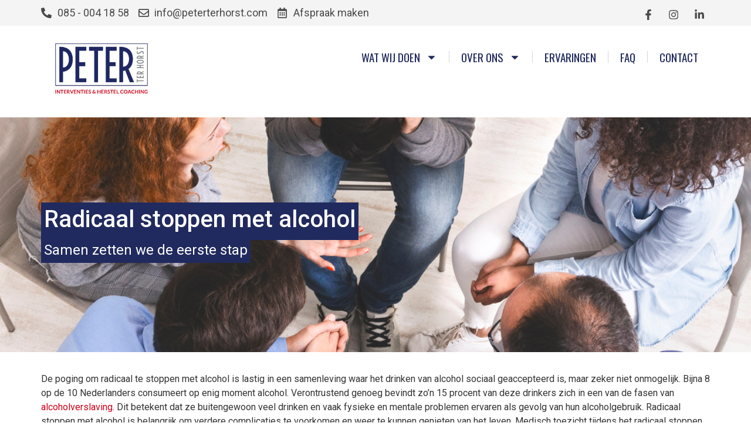

--- FILE ---
content_type: text/html; charset=UTF-8
request_url: https://peterterhorst.com/radicaal-stoppen-met-alcohol/
body_size: 23730
content:
<!doctype html>
<html lang="nl-NL">
<head>
	<meta charset="UTF-8">
<script>
var gform;gform||(document.addEventListener("gform_main_scripts_loaded",function(){gform.scriptsLoaded=!0}),document.addEventListener("gform/theme/scripts_loaded",function(){gform.themeScriptsLoaded=!0}),window.addEventListener("DOMContentLoaded",function(){gform.domLoaded=!0}),gform={domLoaded:!1,scriptsLoaded:!1,themeScriptsLoaded:!1,isFormEditor:()=>"function"==typeof InitializeEditor,callIfLoaded:function(o){return!(!gform.domLoaded||!gform.scriptsLoaded||!gform.themeScriptsLoaded&&!gform.isFormEditor()||(gform.isFormEditor()&&console.warn("The use of gform.initializeOnLoaded() is deprecated in the form editor context and will be removed in Gravity Forms 3.1."),o(),0))},initializeOnLoaded:function(o){gform.callIfLoaded(o)||(document.addEventListener("gform_main_scripts_loaded",()=>{gform.scriptsLoaded=!0,gform.callIfLoaded(o)}),document.addEventListener("gform/theme/scripts_loaded",()=>{gform.themeScriptsLoaded=!0,gform.callIfLoaded(o)}),window.addEventListener("DOMContentLoaded",()=>{gform.domLoaded=!0,gform.callIfLoaded(o)}))},hooks:{action:{},filter:{}},addAction:function(o,r,e,t){gform.addHook("action",o,r,e,t)},addFilter:function(o,r,e,t){gform.addHook("filter",o,r,e,t)},doAction:function(o){gform.doHook("action",o,arguments)},applyFilters:function(o){return gform.doHook("filter",o,arguments)},removeAction:function(o,r){gform.removeHook("action",o,r)},removeFilter:function(o,r,e){gform.removeHook("filter",o,r,e)},addHook:function(o,r,e,t,n){null==gform.hooks[o][r]&&(gform.hooks[o][r]=[]);var d=gform.hooks[o][r];null==n&&(n=r+"_"+d.length),gform.hooks[o][r].push({tag:n,callable:e,priority:t=null==t?10:t})},doHook:function(r,o,e){var t;if(e=Array.prototype.slice.call(e,1),null!=gform.hooks[r][o]&&((o=gform.hooks[r][o]).sort(function(o,r){return o.priority-r.priority}),o.forEach(function(o){"function"!=typeof(t=o.callable)&&(t=window[t]),"action"==r?t.apply(null,e):e[0]=t.apply(null,e)})),"filter"==r)return e[0]},removeHook:function(o,r,t,n){var e;null!=gform.hooks[o][r]&&(e=(e=gform.hooks[o][r]).filter(function(o,r,e){return!!(null!=n&&n!=o.tag||null!=t&&t!=o.priority)}),gform.hooks[o][r]=e)}});
</script>

	<meta name="viewport" content="width=device-width, initial-scale=1">
	<link rel="profile" href="https://gmpg.org/xfn/11">
	<meta name='robots' content='index, follow, max-image-preview:large, max-snippet:-1, max-video-preview:-1' />
		<style>img:is([sizes="auto" i], [sizes^="auto," i]) { contain-intrinsic-size: 3000px 1500px }</style>
		
	<!-- This site is optimized with the Yoast SEO plugin v22.9 - https://yoast.com/wordpress/plugins/seo/ -->
	<title>Radicaal stoppen met alcohol - Peter ter Horst</title>
	<meta name="description" content="Wanneer radicaal stoppen met alcohol? Ontdek signalen, genetische invloeden en het belang van tijdige interventie voor duurzaam herstel." />
	<link rel="canonical" href="https://peterterhorst.com/radicaal-stoppen-met-alcohol/" />
	<meta property="og:locale" content="nl_NL" />
	<meta property="og:type" content="article" />
	<meta property="og:title" content="Radicaal stoppen met alcohol - Peter ter Horst" />
	<meta property="og:description" content="Wanneer radicaal stoppen met alcohol? Ontdek signalen, genetische invloeden en het belang van tijdige interventie voor duurzaam herstel." />
	<meta property="og:url" content="https://peterterhorst.com/radicaal-stoppen-met-alcohol/" />
	<meta property="og:site_name" content="Peter ter Horst" />
	<meta property="article:publisher" content="https://www.facebook.com/RecoverycoachPeterterHorst/" />
	<meta property="article:modified_time" content="2025-02-18T10:41:51+00:00" />
	<meta property="og:image" content="https://peterterhorst.com/wp-content/uploads/default-pic.jpg" />
	<meta property="og:image:width" content="1170" />
	<meta property="og:image:height" content="202" />
	<meta property="og:image:type" content="image/jpeg" />
	<meta name="twitter:card" content="summary_large_image" />
	<meta name="twitter:label1" content="Geschatte leestijd" />
	<meta name="twitter:data1" content="6 minuten" />
	<script type="application/ld+json" class="yoast-schema-graph">{"@context":"https://schema.org","@graph":[{"@type":"WebPage","@id":"https://peterterhorst.com/radicaal-stoppen-met-alcohol/","url":"https://peterterhorst.com/radicaal-stoppen-met-alcohol/","name":"Radicaal stoppen met alcohol - Peter ter Horst","isPartOf":{"@id":"https://peterterhorst.com/#website"},"datePublished":"2023-11-20T12:44:41+00:00","dateModified":"2025-02-18T10:41:51+00:00","description":"Wanneer radicaal stoppen met alcohol? Ontdek signalen, genetische invloeden en het belang van tijdige interventie voor duurzaam herstel.","breadcrumb":{"@id":"https://peterterhorst.com/radicaal-stoppen-met-alcohol/#breadcrumb"},"inLanguage":"nl-NL","potentialAction":[{"@type":"ReadAction","target":["https://peterterhorst.com/radicaal-stoppen-met-alcohol/"]}]},{"@type":"BreadcrumbList","@id":"https://peterterhorst.com/radicaal-stoppen-met-alcohol/#breadcrumb","itemListElement":[{"@type":"ListItem","position":1,"name":"Home","item":"https://peterterhorst.com/"},{"@type":"ListItem","position":2,"name":"Radicaal stoppen met alcohol"}]},{"@type":"WebSite","@id":"https://peterterhorst.com/#website","url":"https://peterterhorst.com/","name":"Peter ter Horst","description":"","publisher":{"@id":"https://peterterhorst.com/#organization"},"potentialAction":[{"@type":"SearchAction","target":{"@type":"EntryPoint","urlTemplate":"https://peterterhorst.com/?s={search_term_string}"},"query-input":"required name=search_term_string"}],"inLanguage":"nl-NL"},{"@type":"Organization","@id":"https://peterterhorst.com/#organization","name":"Peter ter Horst | Interventie en Herstelcoaching bij Verslaving","url":"https://peterterhorst.com/","logo":{"@type":"ImageObject","inLanguage":"nl-NL","@id":"https://peterterhorst.com/#/schema/logo/image/","url":"https://peterterhorst.com/wp-content/uploads/Peter-ter-Horst-Interventies.png","contentUrl":"https://peterterhorst.com/wp-content/uploads/Peter-ter-Horst-Interventies.png","width":1074,"height":586,"caption":"Peter ter Horst | Interventie en Herstelcoaching bij Verslaving"},"image":{"@id":"https://peterterhorst.com/#/schema/logo/image/"},"sameAs":["https://www.facebook.com/RecoverycoachPeterterHorst/"]}]}</script>
	<!-- / Yoast SEO plugin. -->


<link rel='dns-prefetch' href='//www.google.com' />
<link rel='dns-prefetch' href='//www.googletagmanager.com' />
<link rel="alternate" type="application/rss+xml" title="Peter ter Horst &raquo; feed" href="https://peterterhorst.com/feed/" />
<link rel="alternate" type="application/rss+xml" title="Peter ter Horst &raquo; reactiesfeed" href="https://peterterhorst.com/comments/feed/" />
<script>
window._wpemojiSettings = {"baseUrl":"https:\/\/s.w.org\/images\/core\/emoji\/15.0.3\/72x72\/","ext":".png","svgUrl":"https:\/\/s.w.org\/images\/core\/emoji\/15.0.3\/svg\/","svgExt":".svg","source":{"concatemoji":"https:\/\/peterterhorst.com\/wp-includes\/js\/wp-emoji-release.min.js?ver=6.5.7"}};
/*! This file is auto-generated */
!function(i,n){var o,s,e;function c(e){try{var t={supportTests:e,timestamp:(new Date).valueOf()};sessionStorage.setItem(o,JSON.stringify(t))}catch(e){}}function p(e,t,n){e.clearRect(0,0,e.canvas.width,e.canvas.height),e.fillText(t,0,0);var t=new Uint32Array(e.getImageData(0,0,e.canvas.width,e.canvas.height).data),r=(e.clearRect(0,0,e.canvas.width,e.canvas.height),e.fillText(n,0,0),new Uint32Array(e.getImageData(0,0,e.canvas.width,e.canvas.height).data));return t.every(function(e,t){return e===r[t]})}function u(e,t,n){switch(t){case"flag":return n(e,"\ud83c\udff3\ufe0f\u200d\u26a7\ufe0f","\ud83c\udff3\ufe0f\u200b\u26a7\ufe0f")?!1:!n(e,"\ud83c\uddfa\ud83c\uddf3","\ud83c\uddfa\u200b\ud83c\uddf3")&&!n(e,"\ud83c\udff4\udb40\udc67\udb40\udc62\udb40\udc65\udb40\udc6e\udb40\udc67\udb40\udc7f","\ud83c\udff4\u200b\udb40\udc67\u200b\udb40\udc62\u200b\udb40\udc65\u200b\udb40\udc6e\u200b\udb40\udc67\u200b\udb40\udc7f");case"emoji":return!n(e,"\ud83d\udc26\u200d\u2b1b","\ud83d\udc26\u200b\u2b1b")}return!1}function f(e,t,n){var r="undefined"!=typeof WorkerGlobalScope&&self instanceof WorkerGlobalScope?new OffscreenCanvas(300,150):i.createElement("canvas"),a=r.getContext("2d",{willReadFrequently:!0}),o=(a.textBaseline="top",a.font="600 32px Arial",{});return e.forEach(function(e){o[e]=t(a,e,n)}),o}function t(e){var t=i.createElement("script");t.src=e,t.defer=!0,i.head.appendChild(t)}"undefined"!=typeof Promise&&(o="wpEmojiSettingsSupports",s=["flag","emoji"],n.supports={everything:!0,everythingExceptFlag:!0},e=new Promise(function(e){i.addEventListener("DOMContentLoaded",e,{once:!0})}),new Promise(function(t){var n=function(){try{var e=JSON.parse(sessionStorage.getItem(o));if("object"==typeof e&&"number"==typeof e.timestamp&&(new Date).valueOf()<e.timestamp+604800&&"object"==typeof e.supportTests)return e.supportTests}catch(e){}return null}();if(!n){if("undefined"!=typeof Worker&&"undefined"!=typeof OffscreenCanvas&&"undefined"!=typeof URL&&URL.createObjectURL&&"undefined"!=typeof Blob)try{var e="postMessage("+f.toString()+"("+[JSON.stringify(s),u.toString(),p.toString()].join(",")+"));",r=new Blob([e],{type:"text/javascript"}),a=new Worker(URL.createObjectURL(r),{name:"wpTestEmojiSupports"});return void(a.onmessage=function(e){c(n=e.data),a.terminate(),t(n)})}catch(e){}c(n=f(s,u,p))}t(n)}).then(function(e){for(var t in e)n.supports[t]=e[t],n.supports.everything=n.supports.everything&&n.supports[t],"flag"!==t&&(n.supports.everythingExceptFlag=n.supports.everythingExceptFlag&&n.supports[t]);n.supports.everythingExceptFlag=n.supports.everythingExceptFlag&&!n.supports.flag,n.DOMReady=!1,n.readyCallback=function(){n.DOMReady=!0}}).then(function(){return e}).then(function(){var e;n.supports.everything||(n.readyCallback(),(e=n.source||{}).concatemoji?t(e.concatemoji):e.wpemoji&&e.twemoji&&(t(e.twemoji),t(e.wpemoji)))}))}((window,document),window._wpemojiSettings);
</script>
<style id='wp-emoji-styles-inline-css'>

	img.wp-smiley, img.emoji {
		display: inline !important;
		border: none !important;
		box-shadow: none !important;
		height: 1em !important;
		width: 1em !important;
		margin: 0 0.07em !important;
		vertical-align: -0.1em !important;
		background: none !important;
		padding: 0 !important;
	}
</style>
<style id='global-styles-inline-css'>
body{--wp--preset--color--black: #000000;--wp--preset--color--cyan-bluish-gray: #abb8c3;--wp--preset--color--white: #ffffff;--wp--preset--color--pale-pink: #f78da7;--wp--preset--color--vivid-red: #cf2e2e;--wp--preset--color--luminous-vivid-orange: #ff6900;--wp--preset--color--luminous-vivid-amber: #fcb900;--wp--preset--color--light-green-cyan: #7bdcb5;--wp--preset--color--vivid-green-cyan: #00d084;--wp--preset--color--pale-cyan-blue: #8ed1fc;--wp--preset--color--vivid-cyan-blue: #0693e3;--wp--preset--color--vivid-purple: #9b51e0;--wp--preset--gradient--vivid-cyan-blue-to-vivid-purple: linear-gradient(135deg,rgba(6,147,227,1) 0%,rgb(155,81,224) 100%);--wp--preset--gradient--light-green-cyan-to-vivid-green-cyan: linear-gradient(135deg,rgb(122,220,180) 0%,rgb(0,208,130) 100%);--wp--preset--gradient--luminous-vivid-amber-to-luminous-vivid-orange: linear-gradient(135deg,rgba(252,185,0,1) 0%,rgba(255,105,0,1) 100%);--wp--preset--gradient--luminous-vivid-orange-to-vivid-red: linear-gradient(135deg,rgba(255,105,0,1) 0%,rgb(207,46,46) 100%);--wp--preset--gradient--very-light-gray-to-cyan-bluish-gray: linear-gradient(135deg,rgb(238,238,238) 0%,rgb(169,184,195) 100%);--wp--preset--gradient--cool-to-warm-spectrum: linear-gradient(135deg,rgb(74,234,220) 0%,rgb(151,120,209) 20%,rgb(207,42,186) 40%,rgb(238,44,130) 60%,rgb(251,105,98) 80%,rgb(254,248,76) 100%);--wp--preset--gradient--blush-light-purple: linear-gradient(135deg,rgb(255,206,236) 0%,rgb(152,150,240) 100%);--wp--preset--gradient--blush-bordeaux: linear-gradient(135deg,rgb(254,205,165) 0%,rgb(254,45,45) 50%,rgb(107,0,62) 100%);--wp--preset--gradient--luminous-dusk: linear-gradient(135deg,rgb(255,203,112) 0%,rgb(199,81,192) 50%,rgb(65,88,208) 100%);--wp--preset--gradient--pale-ocean: linear-gradient(135deg,rgb(255,245,203) 0%,rgb(182,227,212) 50%,rgb(51,167,181) 100%);--wp--preset--gradient--electric-grass: linear-gradient(135deg,rgb(202,248,128) 0%,rgb(113,206,126) 100%);--wp--preset--gradient--midnight: linear-gradient(135deg,rgb(2,3,129) 0%,rgb(40,116,252) 100%);--wp--preset--font-size--small: 13px;--wp--preset--font-size--medium: 20px;--wp--preset--font-size--large: 36px;--wp--preset--font-size--x-large: 42px;--wp--preset--spacing--20: 0.44rem;--wp--preset--spacing--30: 0.67rem;--wp--preset--spacing--40: 1rem;--wp--preset--spacing--50: 1.5rem;--wp--preset--spacing--60: 2.25rem;--wp--preset--spacing--70: 3.38rem;--wp--preset--spacing--80: 5.06rem;--wp--preset--shadow--natural: 6px 6px 9px rgba(0, 0, 0, 0.2);--wp--preset--shadow--deep: 12px 12px 50px rgba(0, 0, 0, 0.4);--wp--preset--shadow--sharp: 6px 6px 0px rgba(0, 0, 0, 0.2);--wp--preset--shadow--outlined: 6px 6px 0px -3px rgba(255, 255, 255, 1), 6px 6px rgba(0, 0, 0, 1);--wp--preset--shadow--crisp: 6px 6px 0px rgba(0, 0, 0, 1);}body { margin: 0;--wp--style--global--content-size: 800px;--wp--style--global--wide-size: 1200px; }.wp-site-blocks > .alignleft { float: left; margin-right: 2em; }.wp-site-blocks > .alignright { float: right; margin-left: 2em; }.wp-site-blocks > .aligncenter { justify-content: center; margin-left: auto; margin-right: auto; }:where(.wp-site-blocks) > * { margin-block-start: 24px; margin-block-end: 0; }:where(.wp-site-blocks) > :first-child:first-child { margin-block-start: 0; }:where(.wp-site-blocks) > :last-child:last-child { margin-block-end: 0; }body { --wp--style--block-gap: 24px; }:where(body .is-layout-flow)  > :first-child:first-child{margin-block-start: 0;}:where(body .is-layout-flow)  > :last-child:last-child{margin-block-end: 0;}:where(body .is-layout-flow)  > *{margin-block-start: 24px;margin-block-end: 0;}:where(body .is-layout-constrained)  > :first-child:first-child{margin-block-start: 0;}:where(body .is-layout-constrained)  > :last-child:last-child{margin-block-end: 0;}:where(body .is-layout-constrained)  > *{margin-block-start: 24px;margin-block-end: 0;}:where(body .is-layout-flex) {gap: 24px;}:where(body .is-layout-grid) {gap: 24px;}body .is-layout-flow > .alignleft{float: left;margin-inline-start: 0;margin-inline-end: 2em;}body .is-layout-flow > .alignright{float: right;margin-inline-start: 2em;margin-inline-end: 0;}body .is-layout-flow > .aligncenter{margin-left: auto !important;margin-right: auto !important;}body .is-layout-constrained > .alignleft{float: left;margin-inline-start: 0;margin-inline-end: 2em;}body .is-layout-constrained > .alignright{float: right;margin-inline-start: 2em;margin-inline-end: 0;}body .is-layout-constrained > .aligncenter{margin-left: auto !important;margin-right: auto !important;}body .is-layout-constrained > :where(:not(.alignleft):not(.alignright):not(.alignfull)){max-width: var(--wp--style--global--content-size);margin-left: auto !important;margin-right: auto !important;}body .is-layout-constrained > .alignwide{max-width: var(--wp--style--global--wide-size);}body .is-layout-flex{display: flex;}body .is-layout-flex{flex-wrap: wrap;align-items: center;}body .is-layout-flex > *{margin: 0;}body .is-layout-grid{display: grid;}body .is-layout-grid > *{margin: 0;}body{padding-top: 0px;padding-right: 0px;padding-bottom: 0px;padding-left: 0px;}a:where(:not(.wp-element-button)){text-decoration: underline;}.wp-element-button, .wp-block-button__link{background-color: #32373c;border-width: 0;color: #fff;font-family: inherit;font-size: inherit;line-height: inherit;padding: calc(0.667em + 2px) calc(1.333em + 2px);text-decoration: none;}.has-black-color{color: var(--wp--preset--color--black) !important;}.has-cyan-bluish-gray-color{color: var(--wp--preset--color--cyan-bluish-gray) !important;}.has-white-color{color: var(--wp--preset--color--white) !important;}.has-pale-pink-color{color: var(--wp--preset--color--pale-pink) !important;}.has-vivid-red-color{color: var(--wp--preset--color--vivid-red) !important;}.has-luminous-vivid-orange-color{color: var(--wp--preset--color--luminous-vivid-orange) !important;}.has-luminous-vivid-amber-color{color: var(--wp--preset--color--luminous-vivid-amber) !important;}.has-light-green-cyan-color{color: var(--wp--preset--color--light-green-cyan) !important;}.has-vivid-green-cyan-color{color: var(--wp--preset--color--vivid-green-cyan) !important;}.has-pale-cyan-blue-color{color: var(--wp--preset--color--pale-cyan-blue) !important;}.has-vivid-cyan-blue-color{color: var(--wp--preset--color--vivid-cyan-blue) !important;}.has-vivid-purple-color{color: var(--wp--preset--color--vivid-purple) !important;}.has-black-background-color{background-color: var(--wp--preset--color--black) !important;}.has-cyan-bluish-gray-background-color{background-color: var(--wp--preset--color--cyan-bluish-gray) !important;}.has-white-background-color{background-color: var(--wp--preset--color--white) !important;}.has-pale-pink-background-color{background-color: var(--wp--preset--color--pale-pink) !important;}.has-vivid-red-background-color{background-color: var(--wp--preset--color--vivid-red) !important;}.has-luminous-vivid-orange-background-color{background-color: var(--wp--preset--color--luminous-vivid-orange) !important;}.has-luminous-vivid-amber-background-color{background-color: var(--wp--preset--color--luminous-vivid-amber) !important;}.has-light-green-cyan-background-color{background-color: var(--wp--preset--color--light-green-cyan) !important;}.has-vivid-green-cyan-background-color{background-color: var(--wp--preset--color--vivid-green-cyan) !important;}.has-pale-cyan-blue-background-color{background-color: var(--wp--preset--color--pale-cyan-blue) !important;}.has-vivid-cyan-blue-background-color{background-color: var(--wp--preset--color--vivid-cyan-blue) !important;}.has-vivid-purple-background-color{background-color: var(--wp--preset--color--vivid-purple) !important;}.has-black-border-color{border-color: var(--wp--preset--color--black) !important;}.has-cyan-bluish-gray-border-color{border-color: var(--wp--preset--color--cyan-bluish-gray) !important;}.has-white-border-color{border-color: var(--wp--preset--color--white) !important;}.has-pale-pink-border-color{border-color: var(--wp--preset--color--pale-pink) !important;}.has-vivid-red-border-color{border-color: var(--wp--preset--color--vivid-red) !important;}.has-luminous-vivid-orange-border-color{border-color: var(--wp--preset--color--luminous-vivid-orange) !important;}.has-luminous-vivid-amber-border-color{border-color: var(--wp--preset--color--luminous-vivid-amber) !important;}.has-light-green-cyan-border-color{border-color: var(--wp--preset--color--light-green-cyan) !important;}.has-vivid-green-cyan-border-color{border-color: var(--wp--preset--color--vivid-green-cyan) !important;}.has-pale-cyan-blue-border-color{border-color: var(--wp--preset--color--pale-cyan-blue) !important;}.has-vivid-cyan-blue-border-color{border-color: var(--wp--preset--color--vivid-cyan-blue) !important;}.has-vivid-purple-border-color{border-color: var(--wp--preset--color--vivid-purple) !important;}.has-vivid-cyan-blue-to-vivid-purple-gradient-background{background: var(--wp--preset--gradient--vivid-cyan-blue-to-vivid-purple) !important;}.has-light-green-cyan-to-vivid-green-cyan-gradient-background{background: var(--wp--preset--gradient--light-green-cyan-to-vivid-green-cyan) !important;}.has-luminous-vivid-amber-to-luminous-vivid-orange-gradient-background{background: var(--wp--preset--gradient--luminous-vivid-amber-to-luminous-vivid-orange) !important;}.has-luminous-vivid-orange-to-vivid-red-gradient-background{background: var(--wp--preset--gradient--luminous-vivid-orange-to-vivid-red) !important;}.has-very-light-gray-to-cyan-bluish-gray-gradient-background{background: var(--wp--preset--gradient--very-light-gray-to-cyan-bluish-gray) !important;}.has-cool-to-warm-spectrum-gradient-background{background: var(--wp--preset--gradient--cool-to-warm-spectrum) !important;}.has-blush-light-purple-gradient-background{background: var(--wp--preset--gradient--blush-light-purple) !important;}.has-blush-bordeaux-gradient-background{background: var(--wp--preset--gradient--blush-bordeaux) !important;}.has-luminous-dusk-gradient-background{background: var(--wp--preset--gradient--luminous-dusk) !important;}.has-pale-ocean-gradient-background{background: var(--wp--preset--gradient--pale-ocean) !important;}.has-electric-grass-gradient-background{background: var(--wp--preset--gradient--electric-grass) !important;}.has-midnight-gradient-background{background: var(--wp--preset--gradient--midnight) !important;}.has-small-font-size{font-size: var(--wp--preset--font-size--small) !important;}.has-medium-font-size{font-size: var(--wp--preset--font-size--medium) !important;}.has-large-font-size{font-size: var(--wp--preset--font-size--large) !important;}.has-x-large-font-size{font-size: var(--wp--preset--font-size--x-large) !important;}
.wp-block-navigation a:where(:not(.wp-element-button)){color: inherit;}
.wp-block-pullquote{font-size: 1.5em;line-height: 1.6;}
</style>
<link rel='stylesheet' id='hello-elementor-css' href='https://peterterhorst.com/wp-content/themes/hello-elementor/assets/css/reset.css?ver=3.4.5' media='all' />
<link rel='stylesheet' id='hello-elementor-theme-style-css' href='https://peterterhorst.com/wp-content/themes/hello-elementor/assets/css/theme.css?ver=3.4.5' media='all' />
<link rel='stylesheet' id='hello-elementor-header-footer-css' href='https://peterterhorst.com/wp-content/themes/hello-elementor/assets/css/header-footer.css?ver=3.4.5' media='all' />
<link rel='stylesheet' id='elementor-frontend-css' href='https://peterterhorst.com/wp-content/plugins/elementor/assets/css/frontend-lite.min.css?ver=3.22.3' media='all' />
<link rel='stylesheet' id='elementor-post-1953-css' href='https://peterterhorst.com/wp-content/uploads/elementor/css/post-1953.css?ver=1719834386' media='all' />
<link rel='stylesheet' id='swiper-css' href='https://peterterhorst.com/wp-content/plugins/elementor/assets/lib/swiper/v8/css/swiper.min.css?ver=8.4.5' media='all' />
<link rel='stylesheet' id='elementor-pro-css' href='https://peterterhorst.com/wp-content/plugins/elementor-pro/assets/css/frontend-lite.min.css?ver=3.22.1' media='all' />
<link rel='stylesheet' id='font-awesome-5-all-css' href='https://peterterhorst.com/wp-content/plugins/elementor/assets/lib/font-awesome/css/all.min.css?ver=3.22.3' media='all' />
<link rel='stylesheet' id='font-awesome-4-shim-css' href='https://peterterhorst.com/wp-content/plugins/elementor/assets/lib/font-awesome/css/v4-shims.min.css?ver=3.22.3' media='all' />
<link rel='stylesheet' id='elementor-post-1546-css' href='https://peterterhorst.com/wp-content/uploads/elementor/css/post-1546.css?ver=1739875311' media='all' />
<link rel='stylesheet' id='elementor-post-1955-css' href='https://peterterhorst.com/wp-content/uploads/elementor/css/post-1955.css?ver=1755088450' media='all' />
<link rel='stylesheet' id='elementor-post-2430-css' href='https://peterterhorst.com/wp-content/uploads/elementor/css/post-2430.css?ver=1767601411' media='all' />
<link rel='stylesheet' id='elementor-post-2067-css' href='https://peterterhorst.com/wp-content/uploads/elementor/css/post-2067.css?ver=1758110298' media='all' />
<link rel='stylesheet' id='gforms_reset_css-css' href='https://peterterhorst.com/wp-content/plugins/gravityforms/legacy/css/formreset.min.css?ver=2.9.25' media='all' />
<link rel='stylesheet' id='gforms_formsmain_css-css' href='https://peterterhorst.com/wp-content/plugins/gravityforms/legacy/css/formsmain.min.css?ver=2.9.25' media='all' />
<link rel='stylesheet' id='gforms_ready_class_css-css' href='https://peterterhorst.com/wp-content/plugins/gravityforms/legacy/css/readyclass.min.css?ver=2.9.25' media='all' />
<link rel='stylesheet' id='gforms_browsers_css-css' href='https://peterterhorst.com/wp-content/plugins/gravityforms/legacy/css/browsers.min.css?ver=2.9.25' media='all' />
<link rel='stylesheet' id='google-fonts-1-css' href='https://fonts.googleapis.com/css?family=Roboto%3A100%2C100italic%2C200%2C200italic%2C300%2C300italic%2C400%2C400italic%2C500%2C500italic%2C600%2C600italic%2C700%2C700italic%2C800%2C800italic%2C900%2C900italic%7CRoboto+Slab%3A100%2C100italic%2C200%2C200italic%2C300%2C300italic%2C400%2C400italic%2C500%2C500italic%2C600%2C600italic%2C700%2C700italic%2C800%2C800italic%2C900%2C900italic%7COswald%3A100%2C100italic%2C200%2C200italic%2C300%2C300italic%2C400%2C400italic%2C500%2C500italic%2C600%2C600italic%2C700%2C700italic%2C800%2C800italic%2C900%2C900italic&#038;display=swap&#038;ver=6.5.7' media='all' />
<link rel="preconnect" href="https://fonts.gstatic.com/" crossorigin><script src="https://peterterhorst.com/wp-content/plugins/elementor/assets/lib/font-awesome/js/v4-shims.min.js?ver=3.22.3" id="font-awesome-4-shim-js"></script>
<script src="https://peterterhorst.com/wp-includes/js/jquery/jquery.min.js?ver=3.7.1" id="jquery-core-js"></script>
<script src="https://peterterhorst.com/wp-includes/js/jquery/jquery-migrate.min.js?ver=3.4.1" id="jquery-migrate-js"></script>
<script defer='defer' src="https://peterterhorst.com/wp-content/plugins/gravityforms/js/jquery.json.min.js?ver=2.9.25" id="gform_json-js"></script>
<script id="gform_gravityforms-js-extra">
var gf_global = {"gf_currency_config":{"name":"Euro","symbol_left":"","symbol_right":"&#8364;","symbol_padding":" ","thousand_separator":".","decimal_separator":",","decimals":2,"code":"EUR"},"base_url":"https:\/\/peterterhorst.com\/wp-content\/plugins\/gravityforms","number_formats":[],"spinnerUrl":"https:\/\/peterterhorst.com\/wp-content\/plugins\/gravityforms\/images\/spinner.svg","version_hash":"54ae0a2dae767180261a3d3b40148359","strings":{"newRowAdded":"Nieuwe rij toegevoegd.","rowRemoved":"Rij verwijderd","formSaved":"Het formulier is opgeslagen. De inhoud bevat de link om terug te keren en het formulier in te vullen."}};
var gform_i18n = {"datepicker":{"days":{"monday":"Ma","tuesday":"Di","wednesday":"Wo","thursday":"Do","friday":"Vr","saturday":"Za","sunday":"Zo"},"months":{"january":"Januari","february":"Februari","march":"Maart","april":"April","may":"Mei","june":"Juni","july":"Juli","august":"Augustus","september":"September","october":"Oktober","november":"November","december":"December"},"firstDay":1,"iconText":"Selecteer een datum"}};
var gf_legacy_multi = {"6":"1"};
var gform_gravityforms = {"strings":{"invalid_file_extension":"Dit bestandstype is niet toegestaan. Moet \u00e9\u00e9n van de volgende zijn:","delete_file":"Dit bestand verwijderen","in_progress":"in behandeling","file_exceeds_limit":"Bestand overschrijdt limiet bestandsgrootte","illegal_extension":"Dit type bestand is niet toegestaan.","max_reached":"Maximale aantal bestanden bereikt","unknown_error":"Er was een probleem bij het opslaan van het bestand op de server","currently_uploading":"Wacht tot het uploaden is voltooid","cancel":"Annuleren","cancel_upload":"Deze upload annuleren","cancelled":"Geannuleerd","error":"Fout","message":"Bericht"},"vars":{"images_url":"https:\/\/peterterhorst.com\/wp-content\/plugins\/gravityforms\/images"}};
</script>
<script defer='defer' src="https://peterterhorst.com/wp-content/plugins/gravityforms/js/gravityforms.min.js?ver=2.9.25" id="gform_gravityforms-js"></script>
<script defer='defer' src="https://www.google.com/recaptcha/api.js?hl=nl&amp;ver=6.5.7#038;render=explicit" id="gform_recaptcha-js"></script>
<script defer='defer' src="https://peterterhorst.com/wp-content/plugins/gravityforms/assets/js/dist/utils.min.js?ver=48a3755090e76a154853db28fc254681" id="gform_gravityforms_utils-js"></script>
<link rel="https://api.w.org/" href="https://peterterhorst.com/wp-json/" /><link rel="alternate" type="application/json" href="https://peterterhorst.com/wp-json/wp/v2/pages/1546" /><link rel="EditURI" type="application/rsd+xml" title="RSD" href="https://peterterhorst.com/xmlrpc.php?rsd" />
<meta name="generator" content="WordPress 6.5.7" />
<link rel='shortlink' href='https://peterterhorst.com/?p=1546' />
<link rel="alternate" type="application/json+oembed" href="https://peterterhorst.com/wp-json/oembed/1.0/embed?url=https%3A%2F%2Fpeterterhorst.com%2Fradicaal-stoppen-met-alcohol%2F" />
<link rel="alternate" type="text/xml+oembed" href="https://peterterhorst.com/wp-json/oembed/1.0/embed?url=https%3A%2F%2Fpeterterhorst.com%2Fradicaal-stoppen-met-alcohol%2F&#038;format=xml" />
<meta name="generator" content="Site Kit by Google 1.170.0" />
<!-- Google AdSense meta tags toegevoegd door Site Kit -->
<meta name="google-adsense-platform-account" content="ca-host-pub-2644536267352236">
<meta name="google-adsense-platform-domain" content="sitekit.withgoogle.com">
<!-- Einde Google AdSense meta tags toegevoegd door Site Kit -->
<meta name="generator" content="Elementor 3.22.3; features: e_optimized_assets_loading, e_optimized_css_loading, e_font_icon_svg, additional_custom_breakpoints, e_optimized_control_loading, e_lazyload; settings: css_print_method-external, google_font-enabled, font_display-swap">
			<style>
				.e-con.e-parent:nth-of-type(n+4):not(.e-lazyloaded):not(.e-no-lazyload),
				.e-con.e-parent:nth-of-type(n+4):not(.e-lazyloaded):not(.e-no-lazyload) * {
					background-image: none !important;
				}
				@media screen and (max-height: 1024px) {
					.e-con.e-parent:nth-of-type(n+3):not(.e-lazyloaded):not(.e-no-lazyload),
					.e-con.e-parent:nth-of-type(n+3):not(.e-lazyloaded):not(.e-no-lazyload) * {
						background-image: none !important;
					}
				}
				@media screen and (max-height: 640px) {
					.e-con.e-parent:nth-of-type(n+2):not(.e-lazyloaded):not(.e-no-lazyload),
					.e-con.e-parent:nth-of-type(n+2):not(.e-lazyloaded):not(.e-no-lazyload) * {
						background-image: none !important;
					}
				}
			</style>
			
<!-- Google Tag Manager snippet toegevoegd door Site Kit -->
<script>
			( function( w, d, s, l, i ) {
				w[l] = w[l] || [];
				w[l].push( {'gtm.start': new Date().getTime(), event: 'gtm.js'} );
				var f = d.getElementsByTagName( s )[0],
					j = d.createElement( s ), dl = l != 'dataLayer' ? '&l=' + l : '';
				j.async = true;
				j.src = 'https://www.googletagmanager.com/gtm.js?id=' + i + dl;
				f.parentNode.insertBefore( j, f );
			} )( window, document, 'script', 'dataLayer', 'GTM-WQ3VWM4' );
			
</script>

<!-- Einde Google Tag Manager snippet toegevoegd door Site Kit -->
<link rel="icon" href="https://peterterhorst.com/wp-content/uploads/cropped-peter-ter-horst-favicon-32x32.png" sizes="32x32" />
<link rel="icon" href="https://peterterhorst.com/wp-content/uploads/cropped-peter-ter-horst-favicon-192x192.png" sizes="192x192" />
<link rel="apple-touch-icon" href="https://peterterhorst.com/wp-content/uploads/cropped-peter-ter-horst-favicon-180x180.png" />
<meta name="msapplication-TileImage" content="https://peterterhorst.com/wp-content/uploads/cropped-peter-ter-horst-favicon-270x270.png" />
		<style id="wp-custom-css">
			.home-diensten:hover span {
    color: var(--e-global-color-secondary);
}

.home-diensten:hover svg {
    fill: var(--e-global-color-secondary);
}

a.btn.btn-primary {
    line-height: 80px;
    color: #fff;
    background-color: var( --e-global-color-secondary );
    font-family: 'Oswald';
    font-size: 20px;
    padding: 7px 15px;
    text-transform: uppercase;
    margin-top: 10px!important;
    transition: 0.5s;
}

a.btn.btn-primary:hover {
    background-color: var(--e-global-color-primary);   
}


.fixed-sidebar-mobile {
    display: none;
}

.team-images .elementor-tab-title {
    display: flex;
    justify-content: center;
}

@media(max-width: 1024px) {
    .fixed-sidebar-mobile {
      position: fixed;
      right: 0;
      top: 50%;
      display: block;
      background-color: #fff;
      padding: 10px 10px;
      transform: translate(0, -50%);
      z-index:9999;
      box-shadow: 0px 0px 10px rgba(0,0,0,0.1);
      border-radius: 10px 0px 0px 10px;
    }

    .fixed-sidebar-mobile > div {
      padding: 10px 5px;
    }

    .fixed-sidebar-mobile > div i {
      font-size: 18px;
      color: var( --e-global-color-primary );
    }
}		</style>
		</head>
<body class="page-template-default page page-id-1546 wp-embed-responsive hello-elementor-default elementor-default elementor-kit-1953 elementor-page elementor-page-1546 elementor-page-2067">

		<!-- Google Tag Manager (noscript) snippet toegevoegd door Site Kit -->
		<noscript>
			<iframe src="https://www.googletagmanager.com/ns.html?id=GTM-WQ3VWM4" height="0" width="0" style="display:none;visibility:hidden"></iframe>
		</noscript>
		<!-- Einde Google Tag Manager (noscript) snippet toegevoegd door Site Kit -->
		
<a class="skip-link screen-reader-text" href="#content">Ga naar de inhoud</a>

		<header data-elementor-type="header" data-elementor-id="1955" class="elementor elementor-1955 elementor-location-header" data-elementor-post-type="elementor_library">
			<div class="elementor-element elementor-element-1ffe73d elementor-hidden-tablet elementor-hidden-mobile e-flex e-con-boxed e-con e-parent" data-id="1ffe73d" data-element_type="container" data-settings="{&quot;background_background&quot;:&quot;classic&quot;,&quot;sticky&quot;:&quot;top&quot;,&quot;sticky_on&quot;:[&quot;desktop&quot;],&quot;sticky_offset&quot;:0,&quot;sticky_effects_offset&quot;:0}">
					<div class="e-con-inner">
				<div class="elementor-element elementor-element-7f2ef2c elementor-icon-list--layout-inline elementor-align-left elementor-list-item-link-full_width elementor-widget elementor-widget-icon-list" data-id="7f2ef2c" data-element_type="widget" data-widget_type="icon-list.default">
				<div class="elementor-widget-container">
			<link rel="stylesheet" href="https://peterterhorst.com/wp-content/plugins/elementor/assets/css/widget-icon-list.min.css">		<ul class="elementor-icon-list-items elementor-inline-items">
							<li class="elementor-icon-list-item elementor-inline-item">
											<a href="tel:085-0041858">

												<span class="elementor-icon-list-icon">
							<svg aria-hidden="true" class="e-font-icon-svg e-fas-phone-alt" viewBox="0 0 512 512" xmlns="http://www.w3.org/2000/svg"><path d="M497.39 361.8l-112-48a24 24 0 0 0-28 6.9l-49.6 60.6A370.66 370.66 0 0 1 130.6 204.11l60.6-49.6a23.94 23.94 0 0 0 6.9-28l-48-112A24.16 24.16 0 0 0 122.6.61l-104 24A24 24 0 0 0 0 48c0 256.5 207.9 464 464 464a24 24 0 0 0 23.4-18.6l24-104a24.29 24.29 0 0 0-14.01-27.6z"></path></svg>						</span>
										<span class="elementor-icon-list-text"> 085 - 004 18 58</span>
											</a>
									</li>
								<li class="elementor-icon-list-item elementor-inline-item">
											<a href="mailto:info@peterterhorst.com">

												<span class="elementor-icon-list-icon">
							<svg aria-hidden="true" class="e-font-icon-svg e-far-envelope" viewBox="0 0 512 512" xmlns="http://www.w3.org/2000/svg"><path d="M464 64H48C21.49 64 0 85.49 0 112v288c0 26.51 21.49 48 48 48h416c26.51 0 48-21.49 48-48V112c0-26.51-21.49-48-48-48zm0 48v40.805c-22.422 18.259-58.168 46.651-134.587 106.49-16.841 13.247-50.201 45.072-73.413 44.701-23.208.375-56.579-31.459-73.413-44.701C106.18 199.465 70.425 171.067 48 152.805V112h416zM48 400V214.398c22.914 18.251 55.409 43.862 104.938 82.646 21.857 17.205 60.134 55.186 103.062 54.955 42.717.231 80.509-37.199 103.053-54.947 49.528-38.783 82.032-64.401 104.947-82.653V400H48z"></path></svg>						</span>
										<span class="elementor-icon-list-text">info@peterterhorst.com</span>
											</a>
									</li>
								<li class="elementor-icon-list-item elementor-inline-item">
											<a href="/contact/">

												<span class="elementor-icon-list-icon">
							<svg aria-hidden="true" class="e-font-icon-svg e-far-calendar-alt" viewBox="0 0 448 512" xmlns="http://www.w3.org/2000/svg"><path d="M148 288h-40c-6.6 0-12-5.4-12-12v-40c0-6.6 5.4-12 12-12h40c6.6 0 12 5.4 12 12v40c0 6.6-5.4 12-12 12zm108-12v-40c0-6.6-5.4-12-12-12h-40c-6.6 0-12 5.4-12 12v40c0 6.6 5.4 12 12 12h40c6.6 0 12-5.4 12-12zm96 0v-40c0-6.6-5.4-12-12-12h-40c-6.6 0-12 5.4-12 12v40c0 6.6 5.4 12 12 12h40c6.6 0 12-5.4 12-12zm-96 96v-40c0-6.6-5.4-12-12-12h-40c-6.6 0-12 5.4-12 12v40c0 6.6 5.4 12 12 12h40c6.6 0 12-5.4 12-12zm-96 0v-40c0-6.6-5.4-12-12-12h-40c-6.6 0-12 5.4-12 12v40c0 6.6 5.4 12 12 12h40c6.6 0 12-5.4 12-12zm192 0v-40c0-6.6-5.4-12-12-12h-40c-6.6 0-12 5.4-12 12v40c0 6.6 5.4 12 12 12h40c6.6 0 12-5.4 12-12zm96-260v352c0 26.5-21.5 48-48 48H48c-26.5 0-48-21.5-48-48V112c0-26.5 21.5-48 48-48h48V12c0-6.6 5.4-12 12-12h40c6.6 0 12 5.4 12 12v52h128V12c0-6.6 5.4-12 12-12h40c6.6 0 12 5.4 12 12v52h48c26.5 0 48 21.5 48 48zm-48 346V160H48v298c0 3.3 2.7 6 6 6h340c3.3 0 6-2.7 6-6z"></path></svg>						</span>
										<span class="elementor-icon-list-text">Afspraak maken</span>
											</a>
									</li>
						</ul>
				</div>
				</div>
				<div class="elementor-element elementor-element-5f2c708 elementor-icon-list--layout-inline elementor-align-right elementor-list-item-link-full_width elementor-widget elementor-widget-icon-list" data-id="5f2c708" data-element_type="widget" data-widget_type="icon-list.default">
				<div class="elementor-widget-container">
					<ul class="elementor-icon-list-items elementor-inline-items">
							<li class="elementor-icon-list-item elementor-inline-item">
											<a href="https://www.facebook.com/RecoverycoachPeterterHorst%20">

												<span class="elementor-icon-list-icon">
							<svg aria-hidden="true" class="e-font-icon-svg e-fab-facebook-f" viewBox="0 0 320 512" xmlns="http://www.w3.org/2000/svg"><path d="M279.14 288l14.22-92.66h-88.91v-60.13c0-25.35 12.42-50.06 52.24-50.06h40.42V6.26S260.43 0 225.36 0c-73.22 0-121.08 44.38-121.08 124.72v70.62H22.89V288h81.39v224h100.17V288z"></path></svg>						</span>
										<span class="elementor-icon-list-text"></span>
											</a>
									</li>
								<li class="elementor-icon-list-item elementor-inline-item">
											<a href="https://www.instagram.com/teampeterterhorst/">

												<span class="elementor-icon-list-icon">
							<svg aria-hidden="true" class="e-font-icon-svg e-fab-instagram" viewBox="0 0 448 512" xmlns="http://www.w3.org/2000/svg"><path d="M224.1 141c-63.6 0-114.9 51.3-114.9 114.9s51.3 114.9 114.9 114.9S339 319.5 339 255.9 287.7 141 224.1 141zm0 189.6c-41.1 0-74.7-33.5-74.7-74.7s33.5-74.7 74.7-74.7 74.7 33.5 74.7 74.7-33.6 74.7-74.7 74.7zm146.4-194.3c0 14.9-12 26.8-26.8 26.8-14.9 0-26.8-12-26.8-26.8s12-26.8 26.8-26.8 26.8 12 26.8 26.8zm76.1 27.2c-1.7-35.9-9.9-67.7-36.2-93.9-26.2-26.2-58-34.4-93.9-36.2-37-2.1-147.9-2.1-184.9 0-35.8 1.7-67.6 9.9-93.9 36.1s-34.4 58-36.2 93.9c-2.1 37-2.1 147.9 0 184.9 1.7 35.9 9.9 67.7 36.2 93.9s58 34.4 93.9 36.2c37 2.1 147.9 2.1 184.9 0 35.9-1.7 67.7-9.9 93.9-36.2 26.2-26.2 34.4-58 36.2-93.9 2.1-37 2.1-147.8 0-184.8zM398.8 388c-7.8 19.6-22.9 34.7-42.6 42.6-29.5 11.7-99.5 9-132.1 9s-102.7 2.6-132.1-9c-19.6-7.8-34.7-22.9-42.6-42.6-11.7-29.5-9-99.5-9-132.1s-2.6-102.7 9-132.1c7.8-19.6 22.9-34.7 42.6-42.6 29.5-11.7 99.5-9 132.1-9s102.7-2.6 132.1 9c19.6 7.8 34.7 22.9 42.6 42.6 11.7 29.5 9 99.5 9 132.1s2.7 102.7-9 132.1z"></path></svg>						</span>
										<span class="elementor-icon-list-text"></span>
											</a>
									</li>
								<li class="elementor-icon-list-item elementor-inline-item">
											<a href="https://www.linkedin.com/company/team-peter-ter-horst/?viewAsMember=true%20">

												<span class="elementor-icon-list-icon">
							<svg aria-hidden="true" class="e-font-icon-svg e-fab-linkedin-in" viewBox="0 0 448 512" xmlns="http://www.w3.org/2000/svg"><path d="M100.28 448H7.4V148.9h92.88zM53.79 108.1C24.09 108.1 0 83.5 0 53.8a53.79 53.79 0 0 1 107.58 0c0 29.7-24.1 54.3-53.79 54.3zM447.9 448h-92.68V302.4c0-34.7-.7-79.2-48.29-79.2-48.29 0-55.69 37.7-55.69 76.7V448h-92.78V148.9h89.08v40.8h1.3c12.4-23.5 42.69-48.3 87.88-48.3 94 0 111.28 61.9 111.28 142.3V448z"></path></svg>						</span>
										<span class="elementor-icon-list-text"></span>
											</a>
									</li>
						</ul>
				</div>
				</div>
					</div>
				</div>
		<div class="elementor-element elementor-element-c0750c9 elementor-hidden-tablet elementor-hidden-mobile e-flex e-con-boxed e-con e-parent" data-id="c0750c9" data-element_type="container" data-settings="{&quot;sticky_on&quot;:[&quot;desktop&quot;],&quot;background_background&quot;:&quot;classic&quot;,&quot;sticky&quot;:&quot;top&quot;,&quot;sticky_parent&quot;:&quot;yes&quot;,&quot;sticky_offset&quot;:43,&quot;sticky_effects_offset&quot;:0}">
					<div class="e-con-inner">
		<div class="elementor-element elementor-element-f8bbe33 e-con-full e-flex e-con e-child" data-id="f8bbe33" data-element_type="container">
				<div class="elementor-element elementor-element-16569c4 elementor-widget elementor-widget-image" data-id="16569c4" data-element_type="widget" data-widget_type="image.default">
				<div class="elementor-widget-container">
			<style>/*! elementor - v3.22.0 - 26-06-2024 */
.elementor-widget-image{text-align:center}.elementor-widget-image a{display:inline-block}.elementor-widget-image a img[src$=".svg"]{width:48px}.elementor-widget-image img{vertical-align:middle;display:inline-block}</style>											<a href="/">
							<img fetchpriority="high" width="800" height="437" src="https://peterterhorst.com/wp-content/uploads/Interventie-alcoholgebruik-1024x559.jpg" class="attachment-large size-large wp-image-1141" alt="" srcset="https://peterterhorst.com/wp-content/uploads/Interventie-alcoholgebruik-1024x559.jpg 1024w, https://peterterhorst.com/wp-content/uploads/Interventie-alcoholgebruik-300x164.jpg 300w, https://peterterhorst.com/wp-content/uploads/Interventie-alcoholgebruik-768x419.jpg 768w, https://peterterhorst.com/wp-content/uploads/Interventie-alcoholgebruik.jpg 1074w" sizes="(max-width: 800px) 100vw, 800px" />								</a>
													</div>
				</div>
				</div>
		<div class="elementor-element elementor-element-9d0ae8f e-con-full e-flex e-con e-child" data-id="9d0ae8f" data-element_type="container">
				<div class="elementor-element elementor-element-7c4a4fb elementor-nav-menu__align-end elementor-nav-menu--dropdown-tablet elementor-nav-menu__text-align-aside elementor-nav-menu--toggle elementor-nav-menu--burger elementor-widget elementor-widget-nav-menu" data-id="7c4a4fb" data-element_type="widget" data-settings="{&quot;layout&quot;:&quot;horizontal&quot;,&quot;submenu_icon&quot;:{&quot;value&quot;:&quot;&lt;svg class=\&quot;e-font-icon-svg e-fas-caret-down\&quot; viewBox=\&quot;0 0 320 512\&quot; xmlns=\&quot;http:\/\/www.w3.org\/2000\/svg\&quot;&gt;&lt;path d=\&quot;M31.3 192h257.3c17.8 0 26.7 21.5 14.1 34.1L174.1 354.8c-7.8 7.8-20.5 7.8-28.3 0L17.2 226.1C4.6 213.5 13.5 192 31.3 192z\&quot;&gt;&lt;\/path&gt;&lt;\/svg&gt;&quot;,&quot;library&quot;:&quot;fa-solid&quot;},&quot;toggle&quot;:&quot;burger&quot;}" data-widget_type="nav-menu.default">
				<div class="elementor-widget-container">
			<link rel="stylesheet" href="https://peterterhorst.com/wp-content/plugins/elementor-pro/assets/css/widget-nav-menu.min.css">			<nav class="elementor-nav-menu--main elementor-nav-menu__container elementor-nav-menu--layout-horizontal e--pointer-underline e--animation-fade">
				<ul id="menu-1-7c4a4fb" class="elementor-nav-menu"><li class="menu-item menu-item-type-custom menu-item-object-custom menu-item-has-children menu-item-1626"><a href="#" class="elementor-item elementor-item-anchor">Wat wij doen</a>
<ul class="sub-menu elementor-nav-menu--dropdown">
	<li class="menu-item menu-item-type-post_type menu-item-object-page menu-item-32"><a title="Interventie" href="https://peterterhorst.com/diensten/interventie/" class="elementor-sub-item">Interventie</a></li>
	<li class="menu-item menu-item-type-post_type menu-item-object-page menu-item-30"><a title="Herstelcoaching" href="https://peterterhorst.com/diensten/herstel-coaching/" class="elementor-sub-item">Herstelcoaching</a></li>
	<li class="menu-item menu-item-type-post_type menu-item-object-page menu-item-31"><a title="Familiecounseling" href="https://peterterhorst.com/diensten/familiebegeleiding/" class="elementor-sub-item">Familiebegeleiding</a></li>
</ul>
</li>
<li class="menu-item menu-item-type-custom menu-item-object-custom menu-item-has-children menu-item-1625"><a href="#" class="elementor-item elementor-item-anchor">Over ons</a>
<ul class="sub-menu elementor-nav-menu--dropdown">
	<li class="menu-item menu-item-type-post_type menu-item-object-page menu-item-252"><a title="Over Team Peter ter Horst" href="https://peterterhorst.com/over-ons/team/" class="elementor-sub-item">Team</a></li>
	<li class="menu-item menu-item-type-post_type menu-item-object-page menu-item-20"><a title="Herstelcoaches" href="https://peterterhorst.com/over-ons/herstelcoaches/" class="elementor-sub-item">Herstelcoaches</a></li>
	<li class="menu-item menu-item-type-post_type menu-item-object-page menu-item-526"><a href="https://peterterhorst.com/het-verhaal-van-peter/" class="elementor-sub-item">Het verhaal van Peter</a></li>
	<li class="menu-item menu-item-type-post_type menu-item-object-page menu-item-3064"><a href="https://peterterhorst.com/blog/" class="elementor-sub-item">Blog</a></li>
	<li class="menu-item menu-item-type-post_type menu-item-object-page menu-item-1053"><a href="https://peterterhorst.com/samenwerking-met-maarten-dammers/" class="elementor-sub-item">Samenwerking met Maarten Dammers</a></li>
</ul>
</li>
<li class="menu-item menu-item-type-post_type menu-item-object-page menu-item-271"><a title="Ervaringen van clienten" href="https://peterterhorst.com/ervaringen/" class="elementor-item">Ervaringen</a></li>
<li class="menu-item menu-item-type-post_type menu-item-object-page menu-item-253"><a title="Veelgestelde vragen" href="https://peterterhorst.com/veelgestelde-vragen/" class="elementor-item">FAQ</a></li>
<li class="menu-item menu-item-type-post_type menu-item-object-page menu-item-658"><a href="https://peterterhorst.com/contact/" class="elementor-item">Contact</a></li>
</ul>			</nav>
					<div class="elementor-menu-toggle" role="button" tabindex="0" aria-label="Menu toggle" aria-expanded="false">
			<svg aria-hidden="true" role="presentation" class="elementor-menu-toggle__icon--open e-font-icon-svg e-eicon-menu-bar" viewBox="0 0 1000 1000" xmlns="http://www.w3.org/2000/svg"><path d="M104 333H896C929 333 958 304 958 271S929 208 896 208H104C71 208 42 237 42 271S71 333 104 333ZM104 583H896C929 583 958 554 958 521S929 458 896 458H104C71 458 42 487 42 521S71 583 104 583ZM104 833H896C929 833 958 804 958 771S929 708 896 708H104C71 708 42 737 42 771S71 833 104 833Z"></path></svg><svg aria-hidden="true" role="presentation" class="elementor-menu-toggle__icon--close e-font-icon-svg e-eicon-close" viewBox="0 0 1000 1000" xmlns="http://www.w3.org/2000/svg"><path d="M742 167L500 408 258 167C246 154 233 150 217 150 196 150 179 158 167 167 154 179 150 196 150 212 150 229 154 242 171 254L408 500 167 742C138 771 138 800 167 829 196 858 225 858 254 829L496 587 738 829C750 842 767 846 783 846 800 846 817 842 829 829 842 817 846 804 846 783 846 767 842 750 829 737L588 500 833 258C863 229 863 200 833 171 804 137 775 137 742 167Z"></path></svg>			<span class="elementor-screen-only">Menu</span>
		</div>
					<nav class="elementor-nav-menu--dropdown elementor-nav-menu__container" aria-hidden="true">
				<ul id="menu-2-7c4a4fb" class="elementor-nav-menu"><li class="menu-item menu-item-type-custom menu-item-object-custom menu-item-has-children menu-item-1626"><a href="#" class="elementor-item elementor-item-anchor" tabindex="-1">Wat wij doen</a>
<ul class="sub-menu elementor-nav-menu--dropdown">
	<li class="menu-item menu-item-type-post_type menu-item-object-page menu-item-32"><a title="Interventie" href="https://peterterhorst.com/diensten/interventie/" class="elementor-sub-item" tabindex="-1">Interventie</a></li>
	<li class="menu-item menu-item-type-post_type menu-item-object-page menu-item-30"><a title="Herstelcoaching" href="https://peterterhorst.com/diensten/herstel-coaching/" class="elementor-sub-item" tabindex="-1">Herstelcoaching</a></li>
	<li class="menu-item menu-item-type-post_type menu-item-object-page menu-item-31"><a title="Familiecounseling" href="https://peterterhorst.com/diensten/familiebegeleiding/" class="elementor-sub-item" tabindex="-1">Familiebegeleiding</a></li>
</ul>
</li>
<li class="menu-item menu-item-type-custom menu-item-object-custom menu-item-has-children menu-item-1625"><a href="#" class="elementor-item elementor-item-anchor" tabindex="-1">Over ons</a>
<ul class="sub-menu elementor-nav-menu--dropdown">
	<li class="menu-item menu-item-type-post_type menu-item-object-page menu-item-252"><a title="Over Team Peter ter Horst" href="https://peterterhorst.com/over-ons/team/" class="elementor-sub-item" tabindex="-1">Team</a></li>
	<li class="menu-item menu-item-type-post_type menu-item-object-page menu-item-20"><a title="Herstelcoaches" href="https://peterterhorst.com/over-ons/herstelcoaches/" class="elementor-sub-item" tabindex="-1">Herstelcoaches</a></li>
	<li class="menu-item menu-item-type-post_type menu-item-object-page menu-item-526"><a href="https://peterterhorst.com/het-verhaal-van-peter/" class="elementor-sub-item" tabindex="-1">Het verhaal van Peter</a></li>
	<li class="menu-item menu-item-type-post_type menu-item-object-page menu-item-3064"><a href="https://peterterhorst.com/blog/" class="elementor-sub-item" tabindex="-1">Blog</a></li>
	<li class="menu-item menu-item-type-post_type menu-item-object-page menu-item-1053"><a href="https://peterterhorst.com/samenwerking-met-maarten-dammers/" class="elementor-sub-item" tabindex="-1">Samenwerking met Maarten Dammers</a></li>
</ul>
</li>
<li class="menu-item menu-item-type-post_type menu-item-object-page menu-item-271"><a title="Ervaringen van clienten" href="https://peterterhorst.com/ervaringen/" class="elementor-item" tabindex="-1">Ervaringen</a></li>
<li class="menu-item menu-item-type-post_type menu-item-object-page menu-item-253"><a title="Veelgestelde vragen" href="https://peterterhorst.com/veelgestelde-vragen/" class="elementor-item" tabindex="-1">FAQ</a></li>
<li class="menu-item menu-item-type-post_type menu-item-object-page menu-item-658"><a href="https://peterterhorst.com/contact/" class="elementor-item" tabindex="-1">Contact</a></li>
</ul>			</nav>
				</div>
				</div>
				</div>
					</div>
				</div>
		<div class="elementor-element elementor-element-d685c21 elementor-hidden-desktop e-flex e-con-boxed e-con e-parent" data-id="d685c21" data-element_type="container">
					<div class="e-con-inner">
		<div class="elementor-element elementor-element-9bc1ddf e-con-full e-flex e-con e-child" data-id="9bc1ddf" data-element_type="container">
				<div class="elementor-element elementor-element-f85af96 elementor-widget-tablet__width-initial elementor-widget-mobile__width-initial elementor-widget elementor-widget-image" data-id="f85af96" data-element_type="widget" data-widget_type="image.default">
				<div class="elementor-widget-container">
														<a href="/">
							<img fetchpriority="high" width="800" height="437" src="https://peterterhorst.com/wp-content/uploads/Interventie-alcoholgebruik-1024x559.jpg" class="attachment-large size-large wp-image-1141" alt="" srcset="https://peterterhorst.com/wp-content/uploads/Interventie-alcoholgebruik-1024x559.jpg 1024w, https://peterterhorst.com/wp-content/uploads/Interventie-alcoholgebruik-300x164.jpg 300w, https://peterterhorst.com/wp-content/uploads/Interventie-alcoholgebruik-768x419.jpg 768w, https://peterterhorst.com/wp-content/uploads/Interventie-alcoholgebruik.jpg 1074w" sizes="(max-width: 800px) 100vw, 800px" />								</a>
													</div>
				</div>
				<div class="elementor-element elementor-element-70b4f62 elementor-nav-menu__align-start elementor-nav-menu--stretch elementor-nav-menu--dropdown-tablet elementor-nav-menu__text-align-aside elementor-nav-menu--toggle elementor-nav-menu--burger elementor-widget elementor-widget-nav-menu" data-id="70b4f62" data-element_type="widget" data-settings="{&quot;submenu_icon&quot;:{&quot;value&quot;:&quot;&lt;i class=\&quot;\&quot;&gt;&lt;\/i&gt;&quot;,&quot;library&quot;:&quot;&quot;},&quot;full_width&quot;:&quot;stretch&quot;,&quot;layout&quot;:&quot;horizontal&quot;,&quot;toggle&quot;:&quot;burger&quot;}" data-widget_type="nav-menu.default">
				<div class="elementor-widget-container">
						<nav class="elementor-nav-menu--main elementor-nav-menu__container elementor-nav-menu--layout-horizontal e--pointer-underline e--animation-fade">
				<ul id="menu-1-70b4f62" class="elementor-nav-menu"><li class="menu-item menu-item-type-custom menu-item-object-custom menu-item-has-children menu-item-1626"><a href="#" class="elementor-item elementor-item-anchor">Wat wij doen</a>
<ul class="sub-menu elementor-nav-menu--dropdown">
	<li class="menu-item menu-item-type-post_type menu-item-object-page menu-item-32"><a title="Interventie" href="https://peterterhorst.com/diensten/interventie/" class="elementor-sub-item">Interventie</a></li>
	<li class="menu-item menu-item-type-post_type menu-item-object-page menu-item-30"><a title="Herstelcoaching" href="https://peterterhorst.com/diensten/herstel-coaching/" class="elementor-sub-item">Herstelcoaching</a></li>
	<li class="menu-item menu-item-type-post_type menu-item-object-page menu-item-31"><a title="Familiecounseling" href="https://peterterhorst.com/diensten/familiebegeleiding/" class="elementor-sub-item">Familiebegeleiding</a></li>
</ul>
</li>
<li class="menu-item menu-item-type-custom menu-item-object-custom menu-item-has-children menu-item-1625"><a href="#" class="elementor-item elementor-item-anchor">Over ons</a>
<ul class="sub-menu elementor-nav-menu--dropdown">
	<li class="menu-item menu-item-type-post_type menu-item-object-page menu-item-252"><a title="Over Team Peter ter Horst" href="https://peterterhorst.com/over-ons/team/" class="elementor-sub-item">Team</a></li>
	<li class="menu-item menu-item-type-post_type menu-item-object-page menu-item-20"><a title="Herstelcoaches" href="https://peterterhorst.com/over-ons/herstelcoaches/" class="elementor-sub-item">Herstelcoaches</a></li>
	<li class="menu-item menu-item-type-post_type menu-item-object-page menu-item-526"><a href="https://peterterhorst.com/het-verhaal-van-peter/" class="elementor-sub-item">Het verhaal van Peter</a></li>
	<li class="menu-item menu-item-type-post_type menu-item-object-page menu-item-3064"><a href="https://peterterhorst.com/blog/" class="elementor-sub-item">Blog</a></li>
	<li class="menu-item menu-item-type-post_type menu-item-object-page menu-item-1053"><a href="https://peterterhorst.com/samenwerking-met-maarten-dammers/" class="elementor-sub-item">Samenwerking met Maarten Dammers</a></li>
</ul>
</li>
<li class="menu-item menu-item-type-post_type menu-item-object-page menu-item-271"><a title="Ervaringen van clienten" href="https://peterterhorst.com/ervaringen/" class="elementor-item">Ervaringen</a></li>
<li class="menu-item menu-item-type-post_type menu-item-object-page menu-item-253"><a title="Veelgestelde vragen" href="https://peterterhorst.com/veelgestelde-vragen/" class="elementor-item">FAQ</a></li>
<li class="menu-item menu-item-type-post_type menu-item-object-page menu-item-658"><a href="https://peterterhorst.com/contact/" class="elementor-item">Contact</a></li>
</ul>			</nav>
					<div class="elementor-menu-toggle" role="button" tabindex="0" aria-label="Menu toggle" aria-expanded="false">
			<svg aria-hidden="true" role="presentation" class="elementor-menu-toggle__icon--open e-font-icon-svg e-eicon-menu-bar" viewBox="0 0 1000 1000" xmlns="http://www.w3.org/2000/svg"><path d="M104 333H896C929 333 958 304 958 271S929 208 896 208H104C71 208 42 237 42 271S71 333 104 333ZM104 583H896C929 583 958 554 958 521S929 458 896 458H104C71 458 42 487 42 521S71 583 104 583ZM104 833H896C929 833 958 804 958 771S929 708 896 708H104C71 708 42 737 42 771S71 833 104 833Z"></path></svg><svg aria-hidden="true" role="presentation" class="elementor-menu-toggle__icon--close e-font-icon-svg e-eicon-close" viewBox="0 0 1000 1000" xmlns="http://www.w3.org/2000/svg"><path d="M742 167L500 408 258 167C246 154 233 150 217 150 196 150 179 158 167 167 154 179 150 196 150 212 150 229 154 242 171 254L408 500 167 742C138 771 138 800 167 829 196 858 225 858 254 829L496 587 738 829C750 842 767 846 783 846 800 846 817 842 829 829 842 817 846 804 846 783 846 767 842 750 829 737L588 500 833 258C863 229 863 200 833 171 804 137 775 137 742 167Z"></path></svg>			<span class="elementor-screen-only">Menu</span>
		</div>
					<nav class="elementor-nav-menu--dropdown elementor-nav-menu__container" aria-hidden="true">
				<ul id="menu-2-70b4f62" class="elementor-nav-menu"><li class="menu-item menu-item-type-custom menu-item-object-custom menu-item-has-children menu-item-1626"><a href="#" class="elementor-item elementor-item-anchor" tabindex="-1">Wat wij doen</a>
<ul class="sub-menu elementor-nav-menu--dropdown">
	<li class="menu-item menu-item-type-post_type menu-item-object-page menu-item-32"><a title="Interventie" href="https://peterterhorst.com/diensten/interventie/" class="elementor-sub-item" tabindex="-1">Interventie</a></li>
	<li class="menu-item menu-item-type-post_type menu-item-object-page menu-item-30"><a title="Herstelcoaching" href="https://peterterhorst.com/diensten/herstel-coaching/" class="elementor-sub-item" tabindex="-1">Herstelcoaching</a></li>
	<li class="menu-item menu-item-type-post_type menu-item-object-page menu-item-31"><a title="Familiecounseling" href="https://peterterhorst.com/diensten/familiebegeleiding/" class="elementor-sub-item" tabindex="-1">Familiebegeleiding</a></li>
</ul>
</li>
<li class="menu-item menu-item-type-custom menu-item-object-custom menu-item-has-children menu-item-1625"><a href="#" class="elementor-item elementor-item-anchor" tabindex="-1">Over ons</a>
<ul class="sub-menu elementor-nav-menu--dropdown">
	<li class="menu-item menu-item-type-post_type menu-item-object-page menu-item-252"><a title="Over Team Peter ter Horst" href="https://peterterhorst.com/over-ons/team/" class="elementor-sub-item" tabindex="-1">Team</a></li>
	<li class="menu-item menu-item-type-post_type menu-item-object-page menu-item-20"><a title="Herstelcoaches" href="https://peterterhorst.com/over-ons/herstelcoaches/" class="elementor-sub-item" tabindex="-1">Herstelcoaches</a></li>
	<li class="menu-item menu-item-type-post_type menu-item-object-page menu-item-526"><a href="https://peterterhorst.com/het-verhaal-van-peter/" class="elementor-sub-item" tabindex="-1">Het verhaal van Peter</a></li>
	<li class="menu-item menu-item-type-post_type menu-item-object-page menu-item-3064"><a href="https://peterterhorst.com/blog/" class="elementor-sub-item" tabindex="-1">Blog</a></li>
	<li class="menu-item menu-item-type-post_type menu-item-object-page menu-item-1053"><a href="https://peterterhorst.com/samenwerking-met-maarten-dammers/" class="elementor-sub-item" tabindex="-1">Samenwerking met Maarten Dammers</a></li>
</ul>
</li>
<li class="menu-item menu-item-type-post_type menu-item-object-page menu-item-271"><a title="Ervaringen van clienten" href="https://peterterhorst.com/ervaringen/" class="elementor-item" tabindex="-1">Ervaringen</a></li>
<li class="menu-item menu-item-type-post_type menu-item-object-page menu-item-253"><a title="Veelgestelde vragen" href="https://peterterhorst.com/veelgestelde-vragen/" class="elementor-item" tabindex="-1">FAQ</a></li>
<li class="menu-item menu-item-type-post_type menu-item-object-page menu-item-658"><a href="https://peterterhorst.com/contact/" class="elementor-item" tabindex="-1">Contact</a></li>
</ul>			</nav>
				</div>
				</div>
				</div>
					</div>
				</div>
				</header>
				<div data-elementor-type="single-page" data-elementor-id="2067" class="elementor elementor-2067 elementor-location-single post-1546 page type-page status-publish hentry" data-elementor-post-type="elementor_library">
			<div class="elementor-element elementor-element-1a8c5b1 e-con-full e-flex e-con e-parent" data-id="1a8c5b1" data-element_type="container">
				<div class="elementor-element elementor-element-990d3a1 elementor-widget elementor-widget-theme-post-content" data-id="990d3a1" data-element_type="widget" data-widget_type="theme-post-content.default">
				<div class="elementor-widget-container">
					<div data-elementor-type="wp-page" data-elementor-id="1546" class="elementor elementor-1546" data-elementor-post-type="page">
				<div class="elementor-element elementor-element-055559b e-flex e-con-boxed e-con e-child" data-id="055559b" data-element_type="container" data-settings="{&quot;background_background&quot;:&quot;classic&quot;}">
					<div class="e-con-inner">
				<div class="elementor-element elementor-element-b8c30f6 elementor-widget__width-auto elementor-widget elementor-widget-heading" data-id="b8c30f6" data-element_type="widget" data-widget_type="heading.default">
				<div class="elementor-widget-container">
			<style>/*! elementor - v3.22.0 - 26-06-2024 */
.elementor-heading-title{padding:0;margin:0;line-height:1}.elementor-widget-heading .elementor-heading-title[class*=elementor-size-]>a{color:inherit;font-size:inherit;line-height:inherit}.elementor-widget-heading .elementor-heading-title.elementor-size-small{font-size:15px}.elementor-widget-heading .elementor-heading-title.elementor-size-medium{font-size:19px}.elementor-widget-heading .elementor-heading-title.elementor-size-large{font-size:29px}.elementor-widget-heading .elementor-heading-title.elementor-size-xl{font-size:39px}.elementor-widget-heading .elementor-heading-title.elementor-size-xxl{font-size:59px}</style><h1 class="elementor-heading-title elementor-size-default">Radicaal stoppen met alcohol</h1>		</div>
				</div>
				<div class="elementor-element elementor-element-e4bf16b elementor-widget__width-auto elementor-widget elementor-widget-heading" data-id="e4bf16b" data-element_type="widget" data-widget_type="heading.default">
				<div class="elementor-widget-container">
			<h2 class="elementor-heading-title elementor-size-default">Samen zetten we de eerste stap</h2>		</div>
				</div>
					</div>
				</div>
		<div class="elementor-element elementor-element-7bee35d e-flex e-con-boxed e-con e-parent" data-id="7bee35d" data-element_type="container">
					<div class="e-con-inner">
				<div class="elementor-element elementor-element-8f04c78 elementor-widget elementor-widget-text-editor" data-id="8f04c78" data-element_type="widget" data-widget_type="text-editor.default">
				<div class="elementor-widget-container">
			<style>/*! elementor - v3.22.0 - 26-06-2024 */
.elementor-widget-text-editor.elementor-drop-cap-view-stacked .elementor-drop-cap{background-color:#69727d;color:#fff}.elementor-widget-text-editor.elementor-drop-cap-view-framed .elementor-drop-cap{color:#69727d;border:3px solid;background-color:transparent}.elementor-widget-text-editor:not(.elementor-drop-cap-view-default) .elementor-drop-cap{margin-top:8px}.elementor-widget-text-editor:not(.elementor-drop-cap-view-default) .elementor-drop-cap-letter{width:1em;height:1em}.elementor-widget-text-editor .elementor-drop-cap{float:left;text-align:center;line-height:1;font-size:50px}.elementor-widget-text-editor .elementor-drop-cap-letter{display:inline-block}</style>				<p>De poging om radicaal te stoppen met alcohol is lastig in een samenleving waar het drinken van alcohol sociaal geaccepteerd is, maar zeker niet onmogelijk. Bijna 8 op de 10 Nederlanders consumeert op enig moment alcohol. Verontrustend genoeg bevindt zo’n 15 procent van deze drinkers zich in een van de fasen van <a href="https://peterterhorst.com/alcoholverslaving/">alcoholverslaving</a>. Dit betekent dat ze buitengewoon veel drinken en vaak fysieke en mentale problemen ervaren als gevolg van hun alcoholgebruik. Radicaal stoppen met alcohol is belangrijk om verdere complicaties te voorkomen en weer te kunnen genieten van het leven. Medisch toezicht tijdens het radicaal stoppen met alcohol wordt ten strengste aangeraden.</p>						</div>
				</div>
				<div class="elementor-element elementor-element-f721005 elementor-align-left elementor-widget elementor-widget-button" data-id="f721005" data-element_type="widget" data-widget_type="button.default">
				<div class="elementor-widget-container">
					<div class="elementor-button-wrapper">
			<a class="elementor-button elementor-button-link elementor-size-sm" href="#contact">
						<span class="elementor-button-content-wrapper">
									<span class="elementor-button-text">Contact opnemen</span>
					</span>
					</a>
		</div>
				</div>
				</div>
					</div>
				</div>
		<div class="elementor-element elementor-element-6813345c e-flex e-con-boxed e-con e-parent" data-id="6813345c" data-element_type="container">
					<div class="e-con-inner">
				<div class="elementor-element elementor-element-5f805df elementor-widget elementor-widget-text-editor" data-id="5f805df" data-element_type="widget" data-widget_type="text-editor.default">
				<div class="elementor-widget-container">
							<h2 class="p1">Wanneer is het alcoholgebruik te veel?</h2><p class="p3">De grens tussen veel drinken en <a href="https://peterterhorst.com/alcoholisme/">alcoholisme</a> is niet altijd even goed te herkennen. Over het algemeen wordt gesteld dat je te veel drinkt wanneer je dagelijks meer dan 1 à 2 glazen alcohol drinkt en minder dan 2 dagen per week nuchter blijft. Maar dit hoeft nog niet te betekenen dat je een <a href="https://peterterhorst.com/hulp-bij-alcoholproblemen/">alcoholprobleem</a> hebt.</p><p class="p5">Of iemand een alcoholverslaving ontwikkelt, hangt af van de redenen achter het drinken en de rol die alcohol speelt in iemands leven. Daarnaast speelt het genetisch aspect ook een grote rol. Het bewust worden van je alcoholconsumptie en jezelf afvragen waarom je te veel drinkt, is stap één van het herstel.</p>						</div>
				</div>
				<div class="elementor-element elementor-element-98e42c9 elementor-widget elementor-widget-text-editor" data-id="98e42c9" data-element_type="widget" data-widget_type="text-editor.default">
				<div class="elementor-widget-container">
							<h2 class="p1">Signalen om radicaal te stoppen met alcohol</h2><p class="p3">Bij alcoholisme wordt vaak gedacht aan zichtbaar disfunctioneren door overmatig drinken. Echter, verslaving kan ook onopgemerkt blijven. Signalen dat je te maken hebt met een alcoholverslaving en wanneer het hoognodig is om radicaal te stoppen met alcohol zijn onder andere:</p><ul class="ul1"><li class="li3">(Onafhankelijk) stoppen met alcoholconsumptie is moeilijk.</li><li class="li3">Er is een groeiende behoefte aan meer alcohol om hetzelfde gewenste effect te bereiken.</li><li class="li3">Er is een merkbare afname van belangstelling voor sociale contacten, werk en hobby’s.</li><li class="li3">Er treden ontwenningsverschijnselen op bij het niet consumeren van alcohol.</li><li class="li3">Alcoholgebruik wordt verborgen en stiekem.</li><li class="li5">Sociaal drinken gaat over in alleen drinken.</li></ul>						</div>
				</div>
				<div class="elementor-element elementor-element-794b2be elementor-widget elementor-widget-text-editor" data-id="794b2be" data-element_type="widget" data-widget_type="text-editor.default">
				<div class="elementor-widget-container">
							<h2 class="p1">Het belang van radicaal stoppen met alcohol</h2><p class="p3">Om schade aan je mentale en fysieke gezondheid te voorkomen, is het van cruciaal belang om tijdig in te grijpen. Overmatig <a href="https://peterterhorst.com/interventie-alcoholgebruik/">alcoholgebruik</a> kan leiden tot gezondheidsproblemen, zoals lever- en hersenschade, met op lange termijn geheugenverlies en zelfs vroegtijdige dementie. Denk daarbij aan het Korsakov-syndroom, een ernstige vorm van amnestisch syndroom, een aandoening die het geheugen en het vermogen om nieuwe herinneringen te vormen aantast. Dit wordt meestal veroorzaakt door een langdurig ernstig tekort aan vitamine B1, vaak geassocieerd met overmatig alcoholgebruik. Daarnaast is de kans op <span class="s1">verschrikkelijke</span> ziekten zoals kanker aanzienlijk groter.</p><p class="p3">Ook kan overmatig alcoholgebruik spanningen en conflicten veroorzaken in de relatie met <span class="s1">je partner,</span> familie en vrienden, en heeft het vaak een negatieve impact op je werk of studie. Dit kan resulteren in depressies, stress en psychische stoornissen. Ernstige gevolgen die het belang van radicaal stoppen met alcohol in kaart brengen.</p>						</div>
				</div>
				<div class="elementor-element elementor-element-3b225be9 elementor-widget elementor-widget-text-editor" data-id="3b225be9" data-element_type="widget" data-widget_type="text-editor.default">
				<div class="elementor-widget-container">
							<h2 class="p1">Interventie en nazorg: duurzaam herstel</h2><p class="p1">Het is belangrijk om op tijd aan de bel te trekken om verdere schade te voorkomen. Gelukkig hoef je het niet alleen te doen. Het toegewijde team van Peter ter Horst staat voor je klaar, of je nu zelf worstelt met een verslaving of een dierbare bent van iemand die hiermee kampt. Via ons <a href="https://peterterhorst.com/interventies/">interventietraject</a> kunnen we de verslaafde <span class="s1">liefdevol</span> confronteren met het probleem en de gevolgen van zijn verslaving. Daarnaast zorgen we voor uitstekende nazorg, zodat de verslaafde duurzaam kan herstellen en de kans op terugval tot een minimum wordt beperkt. Door onze samenwerking met <a href="https://peterterhorst.com/samenwerking-met-maarten-dammers/">Maarten Dammers</a>, bekend van programma’s Verslaafd! en SolutionS, kunnen we onze kennis, vaardigheden en ervaring combineren. We streven er naar om nog meer mensen de kans te bieden op herstel. Samen komen we tot de mooiste resultaten.</p><p class="p1">Ben je op zoek naar hulp voor jouw eigen alcoholverslaving of voor de verslaving van een dierbare? We zijn bereikbaar op werkdagen van 9:00 tot 20:00 uur via <a href="tel:085%20-%20004%2018%2058"><span class="s2">085 – 004 18 58.</span></a> Je kunt ook een e-mail sturen naar <a href="mailto:info@peterterhorst.com">info@peterterhorst.com</a>. Als je liever hebt dat wij contact met jou opnemen, vul dan onderstaand contactformulier in. Je zult spoedig en vertrouwelijk een reactie van ons verwachten.</p>						</div>
				</div>
					</div>
				</div>
		<div class="elementor-element elementor-element-7ae5644 e-flex e-con-boxed e-con e-parent" data-id="7ae5644" data-element_type="container">
					<div class="e-con-inner">
				<div class="elementor-element elementor-element-4b7025f elementor-widget elementor-widget-shortcode" data-id="4b7025f" data-element_type="widget" id="contact" data-widget_type="shortcode.default">
				<div class="elementor-widget-container">
					<div class="elementor-shortcode">
                <div class='gf_browser_chrome gform_wrapper gform_legacy_markup_wrapper gform-theme--no-framework' data-form-theme='legacy' data-form-index='0' id='gform_wrapper_6' >
                        <div class='gform_heading'>
                            <p class='gform_description'></p>
                        </div><form method='post' enctype='multipart/form-data'  id='gform_6'  action='/radicaal-stoppen-met-alcohol/' data-formid='6' novalidate>
                        <div class='gform-body gform_body'><ul id='gform_fields_6' class='gform_fields top_label form_sublabel_below description_below validation_below'><li id="field_6_10" class="gfield gfield--type-radio gfield--type-choice gfield--input-type-radio gfield--width-full gfield_contains_required field_sublabel_below gfield--no-description field_description_below field_validation_below gfield_visibility_visible"  ><label class='gfield_label gform-field-label' >Voor wie vul jij dit formulier in?<span class="gfield_required"><span class="gfield_required gfield_required_asterisk">*</span></span></label><div class='ginput_container ginput_container_radio'><ul class='gfield_radio' id='input_6_10'>
			<li class='gchoice gchoice_6_10_0'>
				<input name='input_10' type='radio' value='Voor mijzelf'  id='choice_6_10_0'    />
				<label for='choice_6_10_0' id='label_6_10_0' class='gform-field-label gform-field-label--type-inline'>Voor mijzelf</label>
			</li>
			<li class='gchoice gchoice_6_10_1'>
				<input name='input_10' type='radio' value='Voor een dierbare (interventie)'  id='choice_6_10_1'    />
				<label for='choice_6_10_1' id='label_6_10_1' class='gform-field-label gform-field-label--type-inline'>Voor een dierbare (interventie)</label>
			</li></ul></div></li><li id="field_6_11" class="gfield gfield--type-text gfield--input-type-text gfield--width-full field_sublabel_below gfield--no-description field_description_below field_validation_below gfield_visibility_visible"  ><label class='gfield_label gform-field-label' for='input_6_11'>Wat is jouw relatie tot deze dierbare?</label><div class='ginput_container ginput_container_text'><input name='input_11' id='input_6_11' type='text' value='' class='large'      aria-invalid="false"   /></div></li><li id="field_6_13" class="gfield gfield--type-name gfield--input-type-name gfield--width-full gfield_contains_required field_sublabel_hidden_label gfield--no-description field_description_below field_validation_below gfield_visibility_visible"  ><label class='gfield_label gform-field-label gfield_label_before_complex' >Naam<span class="gfield_required"><span class="gfield_required gfield_required_asterisk">*</span></span></label><div class='ginput_complex ginput_container ginput_container--name no_prefix has_first_name no_middle_name has_last_name no_suffix gf_name_has_2 ginput_container_name gform-grid-row' id='input_6_13'>
                            
                            <span id='input_6_13_3_container' class='name_first gform-grid-col gform-grid-col--size-auto' >
                                                    <input type='text' name='input_13.3' id='input_6_13_3' value=''   aria-required='true'   placeholder='Jouw voornaam'  />
                                                    <label for='input_6_13_3' class='gform-field-label gform-field-label--type-sub hidden_sub_label screen-reader-text'>Voornaam</label>
                                                </span>
                            
                            <span id='input_6_13_6_container' class='name_last gform-grid-col gform-grid-col--size-auto' >
                                                    <input type='text' name='input_13.6' id='input_6_13_6' value=''   aria-required='true'   placeholder='Jouw achternaam'  />
                                                    <label for='input_6_13_6' class='gform-field-label gform-field-label--type-sub hidden_sub_label screen-reader-text'>Achternaam</label>
                                                </span>
                            
                        </div></li><li id="field_6_3" class="gfield gfield--type-email gfield--input-type-email gfield--width-full gf_right_half gfield_contains_required field_sublabel_below gfield--no-description field_description_below field_validation_below gfield_visibility_visible"  ><label class='gfield_label gform-field-label' for='input_6_3'>E-mailadres<span class="gfield_required"><span class="gfield_required gfield_required_asterisk">*</span></span></label><div class='ginput_container ginput_container_email'>
                            <input name='input_3' id='input_6_3' type='email' value='' class='large'   placeholder='E-mailadres' aria-required="true" aria-invalid="false"  />
                        </div></li><li id="field_6_2" class="gfield gfield--type-phone gfield--input-type-phone gfield--width-full gf_right_half gfield_contains_required field_sublabel_below gfield--no-description field_description_below field_validation_below gfield_visibility_visible"  ><label class='gfield_label gform-field-label' for='input_6_2'>Telefoon<span class="gfield_required"><span class="gfield_required gfield_required_asterisk">*</span></span></label><div class='ginput_container ginput_container_phone'><input name='input_2' id='input_6_2' type='tel' value='' class='large'  placeholder='Telefoonnummer' aria-required="true" aria-invalid="false"   /></div></li><li id="field_6_18" class="gfield gfield--type-text gfield--input-type-text gfield--width-full gfield_contains_required field_sublabel_below gfield--no-description field_description_below field_validation_below gfield_visibility_visible"  ><label class='gfield_label gform-field-label' for='input_6_18'>Woonplaats<span class="gfield_required"><span class="gfield_required gfield_required_asterisk">*</span></span></label><div class='ginput_container ginput_container_text'><input name='input_18' id='input_6_18' type='text' value='' class='large'    placeholder='Woonplaats' aria-required="true" aria-invalid="false"   /></div></li><li id="field_6_5" class="gfield gfield--type-textarea gfield--input-type-textarea gfield_contains_required field_sublabel_below gfield--no-description field_description_below field_validation_below gfield_visibility_visible"  ><label class='gfield_label gform-field-label' for='input_6_5'>Informatie over de verslaving<span class="gfield_required"><span class="gfield_required gfield_required_asterisk">*</span></span></label><div class='ginput_container ginput_container_textarea'><textarea name='input_5' id='input_6_5' class='textarea medium'     aria-required="true" aria-invalid="false"   rows='10' cols='50'></textarea></div></li><li id="field_6_17" class="gfield gfield--type-textarea gfield--input-type-textarea gfield--width-full gfield_contains_required field_sublabel_below gfield--no-description field_description_below field_validation_below gfield_visibility_visible"  ><label class='gfield_label gform-field-label' for='input_6_17'>Wat is jouw hulpvraag?<span class="gfield_required"><span class="gfield_required gfield_required_asterisk">*</span></span></label><div class='ginput_container ginput_container_textarea'><textarea name='input_17' id='input_6_17' class='textarea small'   maxlength='100'  aria-required="true" aria-invalid="false"   rows='10' cols='50'></textarea></div></li><li id="field_6_8" class="gfield gfield--type-checkbox gfield--type-choice gfield--input-type-checkbox gfield_contains_required field_sublabel_below gfield--no-description field_description_below field_validation_below gfield_visibility_visible"  ><label class='gfield_label gform-field-label gfield_label_before_complex' >Particuliere verslavingszorg<span class="gfield_required"><span class="gfield_required gfield_required_asterisk">*</span></span></label><div class='ginput_container ginput_container_checkbox'><ul class='gfield_checkbox' id='input_6_8'><li class='gchoice gchoice_6_8_1'>
								<input class='gfield-choice-input' name='input_8.1' type='checkbox'  value='Ja, ik heb begrepen dat dit particuliere zorg betreft.&lt;br /&gt;De dienstverlening van Peter ter Horst wordt niet vergoed door de zorgverzekering, de klinische opname vaak wel.'  id='choice_6_8_1'   />
								<label for='choice_6_8_1' id='label_6_8_1' class='gform-field-label gform-field-label--type-inline'>Ja, ik heb begrepen dat dit particuliere zorg betreft.<br />De dienstverlening van Peter ter Horst wordt niet vergoed door de zorgverzekering, de klinische opname vaak wel.</label>
							</li></ul></div></li><li id="field_6_7" class="gfield gfield--type-captcha gfield--input-type-captcha field_sublabel_below gfield--no-description field_description_below hidden_label field_validation_below gfield_visibility_visible"  ><label class='gfield_label gform-field-label screen-reader-text' for='input_6_7'></label><div id='input_6_7' class='ginput_container ginput_recaptcha' data-sitekey='6LfaZ3EpAAAAAPaI4k5FRR2CXPig3bpgKR_QoVbk'  data-theme='light' data-tabindex='0'  data-badge=''></div></li></ul></div>
        <div class='gform-footer gform_footer top_label'> <input type='submit' id='gform_submit_button_6' class='gform_button button' onclick='gform.submission.handleButtonClick(this);' data-submission-type='submit' value='Versturen'  /> 
            <input type='hidden' class='gform_hidden' name='gform_submission_method' data-js='gform_submission_method_6' value='postback' />
            <input type='hidden' class='gform_hidden' name='gform_theme' data-js='gform_theme_6' id='gform_theme_6' value='legacy' />
            <input type='hidden' class='gform_hidden' name='gform_style_settings' data-js='gform_style_settings_6' id='gform_style_settings_6' value='[]' />
            <input type='hidden' class='gform_hidden' name='is_submit_6' value='1' />
            <input type='hidden' class='gform_hidden' name='gform_submit' value='6' />
            
            <input type='hidden' class='gform_hidden' name='gform_unique_id' value='' />
            <input type='hidden' class='gform_hidden' name='state_6' value='WyJ7XCIxMFwiOltcIjFhZTgxZDNmZGYzMjU5M2ZmYjVmNjQ4NGZlODg4YWFiXCIsXCJhOGNlZDU2YzA0MjJkN2JjMGJkZmJmMGU4ZGYzYjRiZlwiXX0iLCI2YTJmZjE0ZmJiM2JmODUyNmU5NmI0MjgxNDQxOWQ0MSJd' />
            <input type='hidden' autocomplete='off' class='gform_hidden' name='gform_target_page_number_6' id='gform_target_page_number_6' value='0' />
            <input type='hidden' autocomplete='off' class='gform_hidden' name='gform_source_page_number_6' id='gform_source_page_number_6' value='1' />
            <input type='hidden' name='gform_field_values' value='' />
            
        </div>
                        </form>
                        </div><script>
gform.initializeOnLoaded( function() {gformInitSpinner( 6, 'https://peterterhorst.com/wp-content/plugins/gravityforms/images/spinner.svg', true );jQuery('#gform_ajax_frame_6').on('load',function(){var contents = jQuery(this).contents().find('*').html();var is_postback = contents.indexOf('GF_AJAX_POSTBACK') >= 0;if(!is_postback){return;}var form_content = jQuery(this).contents().find('#gform_wrapper_6');var is_confirmation = jQuery(this).contents().find('#gform_confirmation_wrapper_6').length > 0;var is_redirect = contents.indexOf('gformRedirect(){') >= 0;var is_form = form_content.length > 0 && ! is_redirect && ! is_confirmation;var mt = parseInt(jQuery('html').css('margin-top'), 10) + parseInt(jQuery('body').css('margin-top'), 10) + 100;if(is_form){jQuery('#gform_wrapper_6').html(form_content.html());if(form_content.hasClass('gform_validation_error')){jQuery('#gform_wrapper_6').addClass('gform_validation_error');} else {jQuery('#gform_wrapper_6').removeClass('gform_validation_error');}setTimeout( function() { /* delay the scroll by 50 milliseconds to fix a bug in chrome */  }, 50 );if(window['gformInitDatepicker']) {gformInitDatepicker();}if(window['gformInitPriceFields']) {gformInitPriceFields();}var current_page = jQuery('#gform_source_page_number_6').val();gformInitSpinner( 6, 'https://peterterhorst.com/wp-content/plugins/gravityforms/images/spinner.svg', true );jQuery(document).trigger('gform_page_loaded', [6, current_page]);window['gf_submitting_6'] = false;}else if(!is_redirect){var confirmation_content = jQuery(this).contents().find('.GF_AJAX_POSTBACK').html();if(!confirmation_content){confirmation_content = contents;}jQuery('#gform_wrapper_6').replaceWith(confirmation_content);jQuery(document).trigger('gform_confirmation_loaded', [6]);window['gf_submitting_6'] = false;wp.a11y.speak(jQuery('#gform_confirmation_message_6').text());}else{jQuery('#gform_6').append(contents);if(window['gformRedirect']) {gformRedirect();}}jQuery(document).trigger("gform_pre_post_render", [{ formId: "6", currentPage: "current_page", abort: function() { this.preventDefault(); } }]);        if (event && event.defaultPrevented) {                return;        }        const gformWrapperDiv = document.getElementById( "gform_wrapper_6" );        if ( gformWrapperDiv ) {            const visibilitySpan = document.createElement( "span" );            visibilitySpan.id = "gform_visibility_test_6";            gformWrapperDiv.insertAdjacentElement( "afterend", visibilitySpan );        }        const visibilityTestDiv = document.getElementById( "gform_visibility_test_6" );        let postRenderFired = false;        function triggerPostRender() {            if ( postRenderFired ) {                return;            }            postRenderFired = true;            gform.core.triggerPostRenderEvents( 6, current_page );            if ( visibilityTestDiv ) {                visibilityTestDiv.parentNode.removeChild( visibilityTestDiv );            }        }        function debounce( func, wait, immediate ) {            var timeout;            return function() {                var context = this, args = arguments;                var later = function() {                    timeout = null;                    if ( !immediate ) func.apply( context, args );                };                var callNow = immediate && !timeout;                clearTimeout( timeout );                timeout = setTimeout( later, wait );                if ( callNow ) func.apply( context, args );            };        }        const debouncedTriggerPostRender = debounce( function() {            triggerPostRender();        }, 200 );        if ( visibilityTestDiv && visibilityTestDiv.offsetParent === null ) {            const observer = new MutationObserver( ( mutations ) => {                mutations.forEach( ( mutation ) => {                    if ( mutation.type === 'attributes' && visibilityTestDiv.offsetParent !== null ) {                        debouncedTriggerPostRender();                        observer.disconnect();                    }                });            });            observer.observe( document.body, {                attributes: true,                childList: false,                subtree: true,                attributeFilter: [ 'style', 'class' ],            });        } else {            triggerPostRender();        }    } );} );
</script>
</div>
				</div>
				</div>
					</div>
				</div>
		<div class="elementor-element elementor-element-db03b91 e-flex e-con-boxed e-con e-parent" data-id="db03b91" data-element_type="container">
					<div class="e-con-inner">
				<div class="elementor-element elementor-element-69f00a8 elementor-widget elementor-widget-heading" data-id="69f00a8" data-element_type="widget" data-widget_type="heading.default">
				<div class="elementor-widget-container">
			<h2 class="elementor-heading-title elementor-size-default">Ervaringen van lotgenoten</h2>		</div>
				</div>
				<div class="elementor-element elementor-element-cd3aa2f elementor-arrows-yes elementor-pagination-type-bullets elementor-review--has-separator elementor--star-style-star_fontawesome elementor-widget elementor-widget-reviews" data-id="cd3aa2f" data-element_type="widget" data-settings="{&quot;slides_per_view&quot;:&quot;3&quot;,&quot;slides_to_scroll&quot;:&quot;3&quot;,&quot;space_between&quot;:{&quot;unit&quot;:&quot;px&quot;,&quot;size&quot;:24,&quot;sizes&quot;:[]},&quot;show_arrows&quot;:&quot;yes&quot;,&quot;pagination&quot;:&quot;bullets&quot;,&quot;speed&quot;:500,&quot;autoplay&quot;:&quot;yes&quot;,&quot;autoplay_speed&quot;:5000,&quot;loop&quot;:&quot;yes&quot;,&quot;pause_on_hover&quot;:&quot;yes&quot;,&quot;pause_on_interaction&quot;:&quot;yes&quot;,&quot;space_between_tablet&quot;:{&quot;unit&quot;:&quot;px&quot;,&quot;size&quot;:10,&quot;sizes&quot;:[]},&quot;space_between_mobile&quot;:{&quot;unit&quot;:&quot;px&quot;,&quot;size&quot;:10,&quot;sizes&quot;:[]}}" data-widget_type="reviews.default">
				<div class="elementor-widget-container">
			<link rel="stylesheet" href="https://peterterhorst.com/wp-content/plugins/elementor-pro/assets/css/widget-carousel.min.css">		<div class="elementor-swiper">
			<div class="elementor-main-swiper swiper">
				<div class="swiper-wrapper">
											<div class="swiper-slide">
									<div class="elementor-testimonial elementor-repeater-item-0f37a2d">
							<a class="elementor-testimonial__header" href="https://peterterhorst.com/ervaringen/onze-steun-en-toeverlaat/">
										<cite class="elementor-testimonial__cite"><span class="elementor-testimonial__name">Broer &amp; zus van Sam</span></cite>					<div class="elementor-testimonial__icon elementor-icon elementor-icon-"><span class="elementor-screen-only">Lees verder</span></div>				</a>
										<div class="elementor-testimonial__content">
					<div class="elementor-testimonial__text">
						''Peter van Goor heeft zowel Sam als ons fantastisch begeleid en was in die periode onze steun en toeverlaat. ''					</div>
				</div>
					</div>
								</div>
											<div class="swiper-slide">
									<div class="elementor-testimonial elementor-repeater-item-2249d67">
							<a class="elementor-testimonial__header" href="https://peterterhorst.com/ervaringen/voor-ons-was-peter-het-engeltje-waarmee-wij-de-strijd-met-de-duivel-van-de-verslaving-die-bij-onze-zoon-heerst-konden-aangaan/">
										<cite class="elementor-testimonial__cite"><span class="elementor-testimonial__name">Ouders van Quentin</span></cite>					<div class="elementor-testimonial__icon elementor-icon elementor-icon-"><span class="elementor-screen-only">Lees verder</span></div>				</a>
										<div class="elementor-testimonial__content">
					<div class="elementor-testimonial__text">
						"Peter was te allen tijde beschikbaar om ons gerust te stellen, emotioneel te steunen en te coachen met een rationale uitleg zodat wij de juiste houding richting onze zoon konden aanleren en aannemen."					</div>
				</div>
					</div>
								</div>
											<div class="swiper-slide">
									<div class="elementor-testimonial elementor-repeater-item-674c22a">
							<a class="elementor-testimonial__header" href="https://peterterhorst.com/ervaringen/onze-steun-en-toeverlaat/">
										<cite class="elementor-testimonial__cite"><span class="elementor-testimonial__name">Géri</span></cite>					<div class="elementor-testimonial__icon elementor-icon elementor-icon-"><span class="elementor-screen-only">Lees verder</span></div>				</a>
										<div class="elementor-testimonial__content">
					<div class="elementor-testimonial__text">
						"Jullie zijn als team meedenkend in het hele proces. Door bereikbaar te zijn en de bijeenkomsten met onze familiecounselor/interventionist met elkaar en de continue afstemming zorgden voor een gevoel van veiligheid."					</div>
				</div>
					</div>
								</div>
											<div class="swiper-slide">
									<div class="elementor-testimonial elementor-repeater-item-a459e35">
							<a class="elementor-testimonial__header" href="https://peterterhorst.com/ervaringen/onze-steun-en-toeverlaat/">
										<cite class="elementor-testimonial__cite"><span class="elementor-testimonial__name">Anoniem</span></cite>					<div class="elementor-testimonial__icon elementor-icon elementor-icon-"><span class="elementor-screen-only">Lees verder</span></div>				</a>
										<div class="elementor-testimonial__content">
					<div class="elementor-testimonial__text">
						"Wij zijn als familie zeer goed ontvangen en is er heel goed geluisterd naar ons probleem met onze zoon. Hierna is het heel snel opgepakt en is gelijk alles in het werk gesteld om de zaak op te starten met als gevolg al snel een datum voor de interventie. Ook zijn wij regelmatig op de hoogte gehouden hoe het ermee stond op dat moment."					</div>
				</div>
					</div>
								</div>
											<div class="swiper-slide">
									<div class="elementor-testimonial elementor-repeater-item-f32c74c">
							<a class="elementor-testimonial__header" href="https://peterterhorst.com/ervaringen/onze-steun-en-toeverlaat/">
										<cite class="elementor-testimonial__cite"><span class="elementor-testimonial__name">Rob</span></cite>					<div class="elementor-testimonial__icon elementor-icon elementor-icon-"><span class="elementor-screen-only">Lees verder</span></div>				</a>
										<div class="elementor-testimonial__content">
					<div class="elementor-testimonial__text">
						"Van Peter krijgen we nog steeds feedback als we dat nodig hebben en verdere begeleiding op het moment dat hij de kliniek verlaat. Zonder Peter hadden wij dit echt niet voor elkaar gekregen, zodat ik eenieder die hiermee te maken gaat krijgen het volgende aanraad. Grijp zo snel mogelijk in en roep professionele hulp in."					</div>
				</div>
					</div>
								</div>
									</div>
															<div class="swiper-pagination"></div>
																<div class="elementor-swiper-button elementor-swiper-button-prev" role="button" tabindex="0">
							<svg aria-hidden="true" class="e-font-icon-svg e-eicon-chevron-left" viewBox="0 0 1000 1000" xmlns="http://www.w3.org/2000/svg"><path d="M646 125C629 125 613 133 604 142L308 442C296 454 292 471 292 487 292 504 296 521 308 533L604 854C617 867 629 875 646 875 663 875 679 871 692 858 704 846 713 829 713 812 713 796 708 779 692 767L438 487 692 225C700 217 708 204 708 187 708 171 704 154 692 142 675 129 663 125 646 125Z"></path></svg>							<span class="elementor-screen-only">Vorige</span>
						</div>
						<div class="elementor-swiper-button elementor-swiper-button-next" role="button" tabindex="0">
							<svg aria-hidden="true" class="e-font-icon-svg e-eicon-chevron-right" viewBox="0 0 1000 1000" xmlns="http://www.w3.org/2000/svg"><path d="M696 533C708 521 713 504 713 487 713 471 708 454 696 446L400 146C388 133 375 125 354 125 338 125 325 129 313 142 300 154 292 171 292 187 292 204 296 221 308 233L563 492 304 771C292 783 288 800 288 817 288 833 296 850 308 863 321 871 338 875 354 875 371 875 388 867 400 854L696 533Z"></path></svg>							<span class="elementor-screen-only">Volgende</span>
						</div>
												</div>
		</div>
				</div>
				</div>
				<div class="elementor-element elementor-element-489133d elementor-widget elementor-widget-text-editor" data-id="489133d" data-element_type="widget" data-widget_type="text-editor.default">
				<div class="elementor-widget-container">
							<h5><a href="https://peterterhorst.com/ervaringen/"><span style="text-decoration: underline;">Lees alle ervaringen &gt; </span></a></h5>						</div>
				</div>
					</div>
				</div>
				</div>
				</div>
				</div>
				</div>
				</div>
				<div data-elementor-type="footer" data-elementor-id="2430" class="elementor elementor-2430 elementor-location-footer" data-elementor-post-type="elementor_library">
			<div class="elementor-element elementor-element-4e7bb97 e-con-full elementor-hidden-tablet elementor-hidden-mobile e-flex e-con e-parent" data-id="4e7bb97" data-element_type="container">
		<div class="elementor-element elementor-element-3f5c449 e-flex e-con-boxed e-con e-child" data-id="3f5c449" data-element_type="container" data-settings="{&quot;background_background&quot;:&quot;classic&quot;}">
					<div class="e-con-inner">
		<div class="elementor-element elementor-element-3807067 e-grid e-con-full e-con e-child" data-id="3807067" data-element_type="container">
				<div class="elementor-element elementor-element-4caa30d elementor-widget elementor-widget-heading" data-id="4caa30d" data-element_type="widget" data-widget_type="heading.default">
				<div class="elementor-widget-container">
			<h3 class="elementor-heading-title elementor-size-default">Team Peter ter Horst</h3>		</div>
				</div>
				<div class="elementor-element elementor-element-e73fb5c elementor-widget elementor-widget-heading" data-id="e73fb5c" data-element_type="widget" data-widget_type="heading.default">
				<div class="elementor-widget-container">
			<h3 class="elementor-heading-title elementor-size-default">Hulp bij verslaving</h3>		</div>
				</div>
				<div class="elementor-element elementor-element-ab1ab6e elementor-widget elementor-widget-heading" data-id="ab1ab6e" data-element_type="widget" data-widget_type="heading.default">
				<div class="elementor-widget-container">
			<h3 class="elementor-heading-title elementor-size-default">Vrijblijvend contact</h3>		</div>
				</div>
				<div class="elementor-element elementor-element-0742556 elementor-widget elementor-widget-text-editor" data-id="0742556" data-element_type="widget" data-widget_type="text-editor.default">
				<div class="elementor-widget-container">
							<p>Kamp jij met een verslaving door alcohol, drugs, medicijnen, gokken of iets anders? Geef jezelf een nieuwe kans en zet samen met ons de stap naar een gezonder en gelukkiger leven. </p>						</div>
				</div>
				<div class="elementor-element elementor-element-c55ff14 elementor-icon-list--layout-traditional elementor-list-item-link-full_width elementor-widget elementor-widget-icon-list" data-id="c55ff14" data-element_type="widget" data-widget_type="icon-list.default">
				<div class="elementor-widget-container">
					<ul class="elementor-icon-list-items">
							<li class="elementor-icon-list-item">
											<a href="/diensten/interventie/">

											<span class="elementor-icon-list-text">Interventie</span>
											</a>
									</li>
								<li class="elementor-icon-list-item">
											<a href="/diensten/herstel-coaching/">

											<span class="elementor-icon-list-text">Herstelcoaching</span>
											</a>
									</li>
								<li class="elementor-icon-list-item">
											<a href="/diensten/familiebegeleiding/">

											<span class="elementor-icon-list-text">Familiebegeleiding</span>
											</a>
									</li>
						</ul>
				</div>
				</div>
				<div class="elementor-element elementor-element-92387e8 elementor-icon-list--layout-traditional elementor-list-item-link-full_width elementor-widget elementor-widget-icon-list" data-id="92387e8" data-element_type="widget" data-widget_type="icon-list.default">
				<div class="elementor-widget-container">
					<ul class="elementor-icon-list-items">
							<li class="elementor-icon-list-item">
											<a href="tel:0850041858">

												<span class="elementor-icon-list-icon">
							<svg aria-hidden="true" class="e-font-icon-svg e-fas-phone-alt" viewBox="0 0 512 512" xmlns="http://www.w3.org/2000/svg"><path d="M497.39 361.8l-112-48a24 24 0 0 0-28 6.9l-49.6 60.6A370.66 370.66 0 0 1 130.6 204.11l60.6-49.6a23.94 23.94 0 0 0 6.9-28l-48-112A24.16 24.16 0 0 0 122.6.61l-104 24A24 24 0 0 0 0 48c0 256.5 207.9 464 464 464a24 24 0 0 0 23.4-18.6l24-104a24.29 24.29 0 0 0-14.01-27.6z"></path></svg>						</span>
										<span class="elementor-icon-list-text">085 – 004 18 58</span>
											</a>
									</li>
								<li class="elementor-icon-list-item">
											<a href="mailto:info@peterterhorst.com">

												<span class="elementor-icon-list-icon">
							<svg aria-hidden="true" class="e-font-icon-svg e-fas-envelope" viewBox="0 0 512 512" xmlns="http://www.w3.org/2000/svg"><path d="M502.3 190.8c3.9-3.1 9.7-.2 9.7 4.7V400c0 26.5-21.5 48-48 48H48c-26.5 0-48-21.5-48-48V195.6c0-5 5.7-7.8 9.7-4.7 22.4 17.4 52.1 39.5 154.1 113.6 21.1 15.4 56.7 47.8 92.2 47.6 35.7.3 72-32.8 92.3-47.6 102-74.1 131.6-96.3 154-113.7zM256 320c23.2.4 56.6-29.2 73.4-41.4 132.7-96.3 142.8-104.7 173.4-128.7 5.8-4.5 9.2-11.5 9.2-18.9v-19c0-26.5-21.5-48-48-48H48C21.5 64 0 85.5 0 112v19c0 7.4 3.4 14.3 9.2 18.9 30.6 23.9 40.7 32.4 173.4 128.7 16.8 12.2 50.2 41.8 73.4 41.4z"></path></svg>						</span>
										<span class="elementor-icon-list-text">info@peterterhorst.com</span>
											</a>
									</li>
								<li class="elementor-icon-list-item">
											<a href="/contact/">

												<span class="elementor-icon-list-icon">
							<svg aria-hidden="true" class="e-font-icon-svg e-far-calendar-alt" viewBox="0 0 448 512" xmlns="http://www.w3.org/2000/svg"><path d="M148 288h-40c-6.6 0-12-5.4-12-12v-40c0-6.6 5.4-12 12-12h40c6.6 0 12 5.4 12 12v40c0 6.6-5.4 12-12 12zm108-12v-40c0-6.6-5.4-12-12-12h-40c-6.6 0-12 5.4-12 12v40c0 6.6 5.4 12 12 12h40c6.6 0 12-5.4 12-12zm96 0v-40c0-6.6-5.4-12-12-12h-40c-6.6 0-12 5.4-12 12v40c0 6.6 5.4 12 12 12h40c6.6 0 12-5.4 12-12zm-96 96v-40c0-6.6-5.4-12-12-12h-40c-6.6 0-12 5.4-12 12v40c0 6.6 5.4 12 12 12h40c6.6 0 12-5.4 12-12zm-96 0v-40c0-6.6-5.4-12-12-12h-40c-6.6 0-12 5.4-12 12v40c0 6.6 5.4 12 12 12h40c6.6 0 12-5.4 12-12zm192 0v-40c0-6.6-5.4-12-12-12h-40c-6.6 0-12 5.4-12 12v40c0 6.6 5.4 12 12 12h40c6.6 0 12-5.4 12-12zm96-260v352c0 26.5-21.5 48-48 48H48c-26.5 0-48-21.5-48-48V112c0-26.5 21.5-48 48-48h48V12c0-6.6 5.4-12 12-12h40c6.6 0 12 5.4 12 12v52h128V12c0-6.6 5.4-12 12-12h40c6.6 0 12 5.4 12 12v52h48c26.5 0 48 21.5 48 48zm-48 346V160H48v298c0 3.3 2.7 6 6 6h340c3.3 0 6-2.7 6-6z"></path></svg>						</span>
										<span class="elementor-icon-list-text">Afspraak maken</span>
											</a>
									</li>
						</ul>
				</div>
				</div>
				</div>
				<div class="elementor-element elementor-element-75ab370 elementor-icon-list--layout-inline elementor-align-left elementor-list-item-link-full_width elementor-widget elementor-widget-icon-list" data-id="75ab370" data-element_type="widget" data-widget_type="icon-list.default">
				<div class="elementor-widget-container">
					<ul class="elementor-icon-list-items elementor-inline-items">
							<li class="elementor-icon-list-item elementor-inline-item">
											<a href="https://www.facebook.com/RecoverycoachPeterterHorst%20">

												<span class="elementor-icon-list-icon">
							<svg aria-hidden="true" class="e-font-icon-svg e-fab-facebook-f" viewBox="0 0 320 512" xmlns="http://www.w3.org/2000/svg"><path d="M279.14 288l14.22-92.66h-88.91v-60.13c0-25.35 12.42-50.06 52.24-50.06h40.42V6.26S260.43 0 225.36 0c-73.22 0-121.08 44.38-121.08 124.72v70.62H22.89V288h81.39v224h100.17V288z"></path></svg>						</span>
										<span class="elementor-icon-list-text"></span>
											</a>
									</li>
								<li class="elementor-icon-list-item elementor-inline-item">
											<a href="https://www.instagram.com/teampeterterhorst/">

												<span class="elementor-icon-list-icon">
							<svg aria-hidden="true" class="e-font-icon-svg e-fab-instagram" viewBox="0 0 448 512" xmlns="http://www.w3.org/2000/svg"><path d="M224.1 141c-63.6 0-114.9 51.3-114.9 114.9s51.3 114.9 114.9 114.9S339 319.5 339 255.9 287.7 141 224.1 141zm0 189.6c-41.1 0-74.7-33.5-74.7-74.7s33.5-74.7 74.7-74.7 74.7 33.5 74.7 74.7-33.6 74.7-74.7 74.7zm146.4-194.3c0 14.9-12 26.8-26.8 26.8-14.9 0-26.8-12-26.8-26.8s12-26.8 26.8-26.8 26.8 12 26.8 26.8zm76.1 27.2c-1.7-35.9-9.9-67.7-36.2-93.9-26.2-26.2-58-34.4-93.9-36.2-37-2.1-147.9-2.1-184.9 0-35.8 1.7-67.6 9.9-93.9 36.1s-34.4 58-36.2 93.9c-2.1 37-2.1 147.9 0 184.9 1.7 35.9 9.9 67.7 36.2 93.9s58 34.4 93.9 36.2c37 2.1 147.9 2.1 184.9 0 35.9-1.7 67.7-9.9 93.9-36.2 26.2-26.2 34.4-58 36.2-93.9 2.1-37 2.1-147.8 0-184.8zM398.8 388c-7.8 19.6-22.9 34.7-42.6 42.6-29.5 11.7-99.5 9-132.1 9s-102.7 2.6-132.1-9c-19.6-7.8-34.7-22.9-42.6-42.6-11.7-29.5-9-99.5-9-132.1s-2.6-102.7 9-132.1c7.8-19.6 22.9-34.7 42.6-42.6 29.5-11.7 99.5-9 132.1-9s102.7-2.6 132.1 9c19.6 7.8 34.7 22.9 42.6 42.6 11.7 29.5 9 99.5 9 132.1s2.7 102.7-9 132.1z"></path></svg>						</span>
										<span class="elementor-icon-list-text"></span>
											</a>
									</li>
								<li class="elementor-icon-list-item elementor-inline-item">
											<a href="https://www.linkedin.com/company/team-peter-ter-horst/?viewAsMember=true%20">

												<span class="elementor-icon-list-icon">
							<svg aria-hidden="true" class="e-font-icon-svg e-fab-linkedin-in" viewBox="0 0 448 512" xmlns="http://www.w3.org/2000/svg"><path d="M100.28 448H7.4V148.9h92.88zM53.79 108.1C24.09 108.1 0 83.5 0 53.8a53.79 53.79 0 0 1 107.58 0c0 29.7-24.1 54.3-53.79 54.3zM447.9 448h-92.68V302.4c0-34.7-.7-79.2-48.29-79.2-48.29 0-55.69 37.7-55.69 76.7V448h-92.78V148.9h89.08v40.8h1.3c12.4-23.5 42.69-48.3 87.88-48.3 94 0 111.28 61.9 111.28 142.3V448z"></path></svg>						</span>
										<span class="elementor-icon-list-text"></span>
											</a>
									</li>
						</ul>
				</div>
				</div>
					</div>
				</div>
		<div class="elementor-element elementor-element-85ac625 e-con-full e-flex e-con e-child" data-id="85ac625" data-element_type="container" data-settings="{&quot;background_background&quot;:&quot;classic&quot;}">
		<div class="elementor-element elementor-element-d3d441c e-flex e-con-boxed e-con e-child" data-id="d3d441c" data-element_type="container">
					<div class="e-con-inner">
				<div class="elementor-element elementor-element-bc66c8b elementor-icon-list--layout-inline elementor-align-center elementor-list-item-link-full_width elementor-widget elementor-widget-icon-list" data-id="bc66c8b" data-element_type="widget" data-widget_type="icon-list.default">
				<div class="elementor-widget-container">
					<ul class="elementor-icon-list-items elementor-inline-items">
							<li class="elementor-icon-list-item elementor-inline-item">
										<span class="elementor-icon-list-text">© 2026 Peter ter Horst - Interventies en Herstelcoaching</span>
									</li>
								<li class="elementor-icon-list-item elementor-inline-item">
											<a href="/algemene-voorwaarden/">

											<span class="elementor-icon-list-text">Algemene voorwaarden</span>
											</a>
									</li>
								<li class="elementor-icon-list-item elementor-inline-item">
											<a href="/privacyverklaring/">

											<span class="elementor-icon-list-text">Privacyverklaring</span>
											</a>
									</li>
								<li class="elementor-icon-list-item elementor-inline-item">
											<a href="/disclaimer/">

											<span class="elementor-icon-list-text">Disclaimer</span>
											</a>
									</li>
								<li class="elementor-icon-list-item elementor-inline-item">
											<a href="/sitemap/">

											<span class="elementor-icon-list-text">Sitemap</span>
											</a>
									</li>
						</ul>
				</div>
				</div>
				<div class="elementor-element elementor-element-251c0f5 elementor-widget elementor-widget-html" data-id="251c0f5" data-element_type="widget" data-widget_type="html.default">
				<div class="elementor-widget-container">
			<div class="fixed-sidebar-mobile">
    <div><a href="tel:0850041858"><i class="fas fa-phone"></i></a></div>
    <div><a href="mailto:info@peterterhorst.com"><i class="fas fa-envelope"></i></a></div>
</div>		</div>
				</div>
					</div>
				</div>
				</div>
				</div>
		<div class="elementor-element elementor-element-b7b0699 e-con-full elementor-hidden-desktop e-flex e-con e-parent" data-id="b7b0699" data-element_type="container">
		<div class="elementor-element elementor-element-e1654e7 e-flex e-con-boxed e-con e-child" data-id="e1654e7" data-element_type="container" data-settings="{&quot;background_background&quot;:&quot;classic&quot;}">
					<div class="e-con-inner">
		<div class="elementor-element elementor-element-de6b251 e-grid e-con-full e-con e-child" data-id="de6b251" data-element_type="container">
				<div class="elementor-element elementor-element-c5a997f elementor-widget elementor-widget-heading" data-id="c5a997f" data-element_type="widget" data-widget_type="heading.default">
				<div class="elementor-widget-container">
			<h3 class="elementor-heading-title elementor-size-default">Team Peter ter Horst</h3>		</div>
				</div>
				<div class="elementor-element elementor-element-9d2c218 elementor-widget elementor-widget-text-editor" data-id="9d2c218" data-element_type="widget" data-widget_type="text-editor.default">
				<div class="elementor-widget-container">
							<p>Kamp jij met een verslaving door alcohol, drugs, medicijnen, gokken of iets anders? Geef jezelf een nieuwe kans en zet samen met ons de stap naar een gezonder en gelukkiger leven. </p>						</div>
				</div>
				<div class="elementor-element elementor-element-3d788a4 elementor-widget elementor-widget-heading" data-id="3d788a4" data-element_type="widget" data-widget_type="heading.default">
				<div class="elementor-widget-container">
			<h3 class="elementor-heading-title elementor-size-default">Hulp bij verslaving</h3>		</div>
				</div>
				<div class="elementor-element elementor-element-46d7637 elementor-icon-list--layout-traditional elementor-list-item-link-full_width elementor-widget elementor-widget-icon-list" data-id="46d7637" data-element_type="widget" data-widget_type="icon-list.default">
				<div class="elementor-widget-container">
					<ul class="elementor-icon-list-items">
							<li class="elementor-icon-list-item">
											<a href="/diensten/interventie/">

											<span class="elementor-icon-list-text">Interventie</span>
											</a>
									</li>
								<li class="elementor-icon-list-item">
											<a href="/diensten/herstel-coaching/">

											<span class="elementor-icon-list-text">Herstelcoaching</span>
											</a>
									</li>
								<li class="elementor-icon-list-item">
											<a href="/diensten/familiebegeleiding/">

											<span class="elementor-icon-list-text">Familiebegeleiding</span>
											</a>
									</li>
						</ul>
				</div>
				</div>
				<div class="elementor-element elementor-element-626f513 elementor-widget elementor-widget-heading" data-id="626f513" data-element_type="widget" data-widget_type="heading.default">
				<div class="elementor-widget-container">
			<h3 class="elementor-heading-title elementor-size-default">Vrijblijvend contact</h3>		</div>
				</div>
				<div class="elementor-element elementor-element-788bfc5 elementor-icon-list--layout-inline elementor-align-left elementor-list-item-link-full_width elementor-widget elementor-widget-icon-list" data-id="788bfc5" data-element_type="widget" data-widget_type="icon-list.default">
				<div class="elementor-widget-container">
					<ul class="elementor-icon-list-items elementor-inline-items">
							<li class="elementor-icon-list-item elementor-inline-item">
											<a href="https://www.facebook.com/RecoverycoachPeterterHorst%20">

												<span class="elementor-icon-list-icon">
							<svg aria-hidden="true" class="e-font-icon-svg e-fab-facebook-f" viewBox="0 0 320 512" xmlns="http://www.w3.org/2000/svg"><path d="M279.14 288l14.22-92.66h-88.91v-60.13c0-25.35 12.42-50.06 52.24-50.06h40.42V6.26S260.43 0 225.36 0c-73.22 0-121.08 44.38-121.08 124.72v70.62H22.89V288h81.39v224h100.17V288z"></path></svg>						</span>
										<span class="elementor-icon-list-text"></span>
											</a>
									</li>
								<li class="elementor-icon-list-item elementor-inline-item">
											<a href="https://www.instagram.com/teampeterterhorst/">

												<span class="elementor-icon-list-icon">
							<svg aria-hidden="true" class="e-font-icon-svg e-fab-instagram" viewBox="0 0 448 512" xmlns="http://www.w3.org/2000/svg"><path d="M224.1 141c-63.6 0-114.9 51.3-114.9 114.9s51.3 114.9 114.9 114.9S339 319.5 339 255.9 287.7 141 224.1 141zm0 189.6c-41.1 0-74.7-33.5-74.7-74.7s33.5-74.7 74.7-74.7 74.7 33.5 74.7 74.7-33.6 74.7-74.7 74.7zm146.4-194.3c0 14.9-12 26.8-26.8 26.8-14.9 0-26.8-12-26.8-26.8s12-26.8 26.8-26.8 26.8 12 26.8 26.8zm76.1 27.2c-1.7-35.9-9.9-67.7-36.2-93.9-26.2-26.2-58-34.4-93.9-36.2-37-2.1-147.9-2.1-184.9 0-35.8 1.7-67.6 9.9-93.9 36.1s-34.4 58-36.2 93.9c-2.1 37-2.1 147.9 0 184.9 1.7 35.9 9.9 67.7 36.2 93.9s58 34.4 93.9 36.2c37 2.1 147.9 2.1 184.9 0 35.9-1.7 67.7-9.9 93.9-36.2 26.2-26.2 34.4-58 36.2-93.9 2.1-37 2.1-147.8 0-184.8zM398.8 388c-7.8 19.6-22.9 34.7-42.6 42.6-29.5 11.7-99.5 9-132.1 9s-102.7 2.6-132.1-9c-19.6-7.8-34.7-22.9-42.6-42.6-11.7-29.5-9-99.5-9-132.1s-2.6-102.7 9-132.1c7.8-19.6 22.9-34.7 42.6-42.6 29.5-11.7 99.5-9 132.1-9s102.7-2.6 132.1 9c19.6 7.8 34.7 22.9 42.6 42.6 11.7 29.5 9 99.5 9 132.1s2.7 102.7-9 132.1z"></path></svg>						</span>
										<span class="elementor-icon-list-text"></span>
											</a>
									</li>
								<li class="elementor-icon-list-item elementor-inline-item">
											<a href="https://www.linkedin.com/company/team-peter-ter-horst/?viewAsMember=true%20">

												<span class="elementor-icon-list-icon">
							<svg aria-hidden="true" class="e-font-icon-svg e-fab-linkedin-in" viewBox="0 0 448 512" xmlns="http://www.w3.org/2000/svg"><path d="M100.28 448H7.4V148.9h92.88zM53.79 108.1C24.09 108.1 0 83.5 0 53.8a53.79 53.79 0 0 1 107.58 0c0 29.7-24.1 54.3-53.79 54.3zM447.9 448h-92.68V302.4c0-34.7-.7-79.2-48.29-79.2-48.29 0-55.69 37.7-55.69 76.7V448h-92.78V148.9h89.08v40.8h1.3c12.4-23.5 42.69-48.3 87.88-48.3 94 0 111.28 61.9 111.28 142.3V448z"></path></svg>						</span>
										<span class="elementor-icon-list-text"></span>
											</a>
									</li>
						</ul>
				</div>
				</div>
				<div class="elementor-element elementor-element-9b2b3c8 elementor-icon-list--layout-traditional elementor-list-item-link-full_width elementor-widget elementor-widget-icon-list" data-id="9b2b3c8" data-element_type="widget" data-widget_type="icon-list.default">
				<div class="elementor-widget-container">
					<ul class="elementor-icon-list-items">
							<li class="elementor-icon-list-item">
											<a href="tel:0850041858">

												<span class="elementor-icon-list-icon">
							<svg aria-hidden="true" class="e-font-icon-svg e-fas-phone-alt" viewBox="0 0 512 512" xmlns="http://www.w3.org/2000/svg"><path d="M497.39 361.8l-112-48a24 24 0 0 0-28 6.9l-49.6 60.6A370.66 370.66 0 0 1 130.6 204.11l60.6-49.6a23.94 23.94 0 0 0 6.9-28l-48-112A24.16 24.16 0 0 0 122.6.61l-104 24A24 24 0 0 0 0 48c0 256.5 207.9 464 464 464a24 24 0 0 0 23.4-18.6l24-104a24.29 24.29 0 0 0-14.01-27.6z"></path></svg>						</span>
										<span class="elementor-icon-list-text">085 – 004 18 58</span>
											</a>
									</li>
								<li class="elementor-icon-list-item">
											<a href="mailto:info@peterterhorst.com">

												<span class="elementor-icon-list-icon">
							<svg aria-hidden="true" class="e-font-icon-svg e-fas-envelope" viewBox="0 0 512 512" xmlns="http://www.w3.org/2000/svg"><path d="M502.3 190.8c3.9-3.1 9.7-.2 9.7 4.7V400c0 26.5-21.5 48-48 48H48c-26.5 0-48-21.5-48-48V195.6c0-5 5.7-7.8 9.7-4.7 22.4 17.4 52.1 39.5 154.1 113.6 21.1 15.4 56.7 47.8 92.2 47.6 35.7.3 72-32.8 92.3-47.6 102-74.1 131.6-96.3 154-113.7zM256 320c23.2.4 56.6-29.2 73.4-41.4 132.7-96.3 142.8-104.7 173.4-128.7 5.8-4.5 9.2-11.5 9.2-18.9v-19c0-26.5-21.5-48-48-48H48C21.5 64 0 85.5 0 112v19c0 7.4 3.4 14.3 9.2 18.9 30.6 23.9 40.7 32.4 173.4 128.7 16.8 12.2 50.2 41.8 73.4 41.4z"></path></svg>						</span>
										<span class="elementor-icon-list-text">info@peterterhorst.com</span>
											</a>
									</li>
								<li class="elementor-icon-list-item">
											<a href="/contact/">

												<span class="elementor-icon-list-icon">
							<svg aria-hidden="true" class="e-font-icon-svg e-far-calendar-alt" viewBox="0 0 448 512" xmlns="http://www.w3.org/2000/svg"><path d="M148 288h-40c-6.6 0-12-5.4-12-12v-40c0-6.6 5.4-12 12-12h40c6.6 0 12 5.4 12 12v40c0 6.6-5.4 12-12 12zm108-12v-40c0-6.6-5.4-12-12-12h-40c-6.6 0-12 5.4-12 12v40c0 6.6 5.4 12 12 12h40c6.6 0 12-5.4 12-12zm96 0v-40c0-6.6-5.4-12-12-12h-40c-6.6 0-12 5.4-12 12v40c0 6.6 5.4 12 12 12h40c6.6 0 12-5.4 12-12zm-96 96v-40c0-6.6-5.4-12-12-12h-40c-6.6 0-12 5.4-12 12v40c0 6.6 5.4 12 12 12h40c6.6 0 12-5.4 12-12zm-96 0v-40c0-6.6-5.4-12-12-12h-40c-6.6 0-12 5.4-12 12v40c0 6.6 5.4 12 12 12h40c6.6 0 12-5.4 12-12zm192 0v-40c0-6.6-5.4-12-12-12h-40c-6.6 0-12 5.4-12 12v40c0 6.6 5.4 12 12 12h40c6.6 0 12-5.4 12-12zm96-260v352c0 26.5-21.5 48-48 48H48c-26.5 0-48-21.5-48-48V112c0-26.5 21.5-48 48-48h48V12c0-6.6 5.4-12 12-12h40c6.6 0 12 5.4 12 12v52h128V12c0-6.6 5.4-12 12-12h40c6.6 0 12 5.4 12 12v52h48c26.5 0 48 21.5 48 48zm-48 346V160H48v298c0 3.3 2.7 6 6 6h340c3.3 0 6-2.7 6-6z"></path></svg>						</span>
										<span class="elementor-icon-list-text">Afspraak maken</span>
											</a>
									</li>
						</ul>
				</div>
				</div>
				</div>
					</div>
				</div>
		<div class="elementor-element elementor-element-2486a3f e-con-full e-flex e-con e-child" data-id="2486a3f" data-element_type="container" data-settings="{&quot;background_background&quot;:&quot;classic&quot;}">
		<div class="elementor-element elementor-element-e56e3eb e-flex e-con-boxed e-con e-child" data-id="e56e3eb" data-element_type="container">
					<div class="e-con-inner">
				<div class="elementor-element elementor-element-c5b7740 elementor-icon-list--layout-inline elementor-align-center elementor-list-item-link-full_width elementor-widget elementor-widget-icon-list" data-id="c5b7740" data-element_type="widget" data-widget_type="icon-list.default">
				<div class="elementor-widget-container">
					<ul class="elementor-icon-list-items elementor-inline-items">
							<li class="elementor-icon-list-item elementor-inline-item">
										<span class="elementor-icon-list-text">© 2026 Peter ter Horst - Interventies en Herstelcoaching</span>
									</li>
								<li class="elementor-icon-list-item elementor-inline-item">
											<a href="/algemene-voorwaarden/">

											<span class="elementor-icon-list-text">Algemene voorwaarden</span>
											</a>
									</li>
								<li class="elementor-icon-list-item elementor-inline-item">
											<a href="/privacyverklaring/">

											<span class="elementor-icon-list-text">Privacyverklaring</span>
											</a>
									</li>
								<li class="elementor-icon-list-item elementor-inline-item">
											<a href="/disclaimer/">

											<span class="elementor-icon-list-text">Disclaimer</span>
											</a>
									</li>
								<li class="elementor-icon-list-item elementor-inline-item">
											<a href="/sitemap/">

											<span class="elementor-icon-list-text">Sitemap</span>
											</a>
									</li>
						</ul>
				</div>
				</div>
				<div class="elementor-element elementor-element-c2db3bc elementor-widget elementor-widget-html" data-id="c2db3bc" data-element_type="widget" data-widget_type="html.default">
				<div class="elementor-widget-container">
			<div class="fixed-sidebar-mobile">
    <div><a href="tel:0850041858"><i class="fas fa-phone"></i></a></div>
    <div><a href="mailto:info@peterterhorst.com"><i class="fas fa-envelope"></i></a></div>
</div>		</div>
				</div>
					</div>
				</div>
				</div>
				</div>
				</div>
		

	<script type="text/javascript">
	var GETGA_settings = {"first_delay":"1","second_delay":"2","debug":"none"};
	var GETGA_events = [{"selector":".gtrack","description":"Generic Event Tracker","category":"Default","action_type":"click","action_label":"Default Item Clicked","label":"Default_{ITEM_TITLE}_{PAGE_URL}","status":"active"},{"selector":"a[href$=\\&quot;.pdf\\&quot;], a[href$=\\&quot;.doc\\&quot;], a[href$=\\&quot;.docx\\&quot;], a[href$=\\&quot;.ods\\&quot;], a[href$=\\&quot;.odt\\&quot;], a[href$=\\&quot;.xls\\&quot;], a[href$=\\&quot;.xlsx\\&quot;], a[href$=\\&quot;.txt\\&quot;], a[href$=\\&quot;.zip\\&quot;], a[href$=\\&quot;.csv\\&quot;]","description":"Downloads - pdf, doc(x), xls(x), txt, zip, csv","category":"Downloads","action_type":"click","action_label":"Downloaded","label":"Download_{ITEM_TITLE}_{PAGE_RELATIVE_URL}_{LINK_RELATIVE_URL}","status":"active"},{"selector":"a[href^=\\&quot;mailto:\\&quot;]","description":"Email Link","category":"Contact","action_type":"click","action_label":"Email","label":"Email_van_{PAGE_URL}","status":"active"},{"selector":"a[href^=\\&quot;tel:\\&quot;]","description":"Mobile Click To Call","category":"Contact","action_type":"click","action_label":"Telefoon","label":"Gebeld_van_{PAGE_URL}","status":"active"},{"selector":".gtrackexternal","description":"All External Links","category":"Links","action_type":"click","action_label":"External Links","label":"External_Link_Clicked_{TAG_HTML}_{PAGE_RELATIVE_URL}","status":"active"}];
	</script>
	<script type="text/javascript" defer="defer" src="https://peterterhorst.com/wp-content/plugins/gravitate-event-tracking/gravitate_event_tracking.js?v=1.5.3"></script>

				<script type='text/javascript'>
				const lazyloadRunObserver = () => {
					const lazyloadBackgrounds = document.querySelectorAll( `.e-con.e-parent:not(.e-lazyloaded)` );
					const lazyloadBackgroundObserver = new IntersectionObserver( ( entries ) => {
						entries.forEach( ( entry ) => {
							if ( entry.isIntersecting ) {
								let lazyloadBackground = entry.target;
								if( lazyloadBackground ) {
									lazyloadBackground.classList.add( 'e-lazyloaded' );
								}
								lazyloadBackgroundObserver.unobserve( entry.target );
							}
						});
					}, { rootMargin: '200px 0px 200px 0px' } );
					lazyloadBackgrounds.forEach( ( lazyloadBackground ) => {
						lazyloadBackgroundObserver.observe( lazyloadBackground );
					} );
				};
				const events = [
					'DOMContentLoaded',
					'elementor/lazyload/observe',
				];
				events.forEach( ( event ) => {
					document.addEventListener( event, lazyloadRunObserver );
				} );
			</script>
			<script src="https://peterterhorst.com/wp-content/themes/hello-elementor/assets/js/hello-frontend.js?ver=3.4.5" id="hello-theme-frontend-js"></script>
<script src="https://peterterhorst.com/wp-includes/js/dist/vendor/wp-polyfill-inert.min.js?ver=3.1.2" id="wp-polyfill-inert-js"></script>
<script src="https://peterterhorst.com/wp-includes/js/dist/vendor/regenerator-runtime.min.js?ver=0.14.0" id="regenerator-runtime-js"></script>
<script src="https://peterterhorst.com/wp-includes/js/dist/vendor/wp-polyfill.min.js?ver=3.15.0" id="wp-polyfill-js"></script>
<script src="https://peterterhorst.com/wp-includes/js/dist/dom-ready.min.js?ver=f77871ff7694fffea381" id="wp-dom-ready-js"></script>
<script src="https://peterterhorst.com/wp-includes/js/dist/hooks.min.js?ver=2810c76e705dd1a53b18" id="wp-hooks-js"></script>
<script src="https://peterterhorst.com/wp-includes/js/dist/i18n.min.js?ver=5e580eb46a90c2b997e6" id="wp-i18n-js"></script>
<script id="wp-i18n-js-after">
wp.i18n.setLocaleData( { 'text direction\u0004ltr': [ 'ltr' ] } );
</script>
<script id="wp-a11y-js-translations">
( function( domain, translations ) {
	var localeData = translations.locale_data[ domain ] || translations.locale_data.messages;
	localeData[""].domain = domain;
	wp.i18n.setLocaleData( localeData, domain );
} )( "default", {"translation-revision-date":"2025-12-30 09:26:14+0000","generator":"GlotPress\/4.0.3","domain":"messages","locale_data":{"messages":{"":{"domain":"messages","plural-forms":"nplurals=2; plural=n != 1;","lang":"nl"},"Notifications":["Meldingen"]}},"comment":{"reference":"wp-includes\/js\/dist\/a11y.js"}} );
</script>
<script src="https://peterterhorst.com/wp-includes/js/dist/a11y.min.js?ver=d90eebea464f6c09bfd5" id="wp-a11y-js"></script>
<script defer='defer' src="https://peterterhorst.com/wp-content/plugins/gravityforms/js/jquery.textareaCounter.plugin.min.js?ver=2.9.25" id="gform_textarea_counter-js"></script>
<script defer='defer' src="https://peterterhorst.com/wp-content/plugins/gravityforms/js/placeholders.jquery.min.js?ver=2.9.25" id="gform_placeholder-js"></script>
<script defer='defer' src="https://peterterhorst.com/wp-content/plugins/gravityforms/assets/js/dist/vendor-theme.min.js?ver=4f8b3915c1c1e1a6800825abd64b03cb" id="gform_gravityforms_theme_vendors-js"></script>
<script id="gform_gravityforms_theme-js-extra">
var gform_theme_config = {"common":{"form":{"honeypot":{"version_hash":"54ae0a2dae767180261a3d3b40148359"},"ajax":{"ajaxurl":"https:\/\/peterterhorst.com\/wp-admin\/admin-ajax.php","ajax_submission_nonce":"34dfc8acd4","i18n":{"step_announcement":"Stap %1$s van %2$s, %3$s","unknown_error":"Er was een onbekende fout bij het verwerken van je aanvraag. Probeer het opnieuw."}}}},"hmr_dev":"","public_path":"https:\/\/peterterhorst.com\/wp-content\/plugins\/gravityforms\/assets\/js\/dist\/","config_nonce":"2d9a30097d"};
</script>
<script defer='defer' src="https://peterterhorst.com/wp-content/plugins/gravityforms/assets/js/dist/scripts-theme.min.js?ver=244d9e312b90e462b62b2d9b9d415753" id="gform_gravityforms_theme-js"></script>
<script src="https://peterterhorst.com/wp-content/plugins/elementor-pro/assets/lib/sticky/jquery.sticky.min.js?ver=3.22.1" id="e-sticky-js"></script>
<script src="https://peterterhorst.com/wp-content/plugins/elementor-pro/assets/lib/smartmenus/jquery.smartmenus.min.js?ver=1.2.1" id="smartmenus-js"></script>
<script src="https://peterterhorst.com/wp-includes/js/imagesloaded.min.js?ver=5.0.0" id="imagesloaded-js"></script>
<script src="https://peterterhorst.com/wp-content/plugins/elementor-pro/assets/js/webpack-pro.runtime.min.js?ver=3.22.1" id="elementor-pro-webpack-runtime-js"></script>
<script src="https://peterterhorst.com/wp-content/plugins/elementor/assets/js/webpack.runtime.min.js?ver=3.22.3" id="elementor-webpack-runtime-js"></script>
<script src="https://peterterhorst.com/wp-content/plugins/elementor/assets/js/frontend-modules.min.js?ver=3.22.3" id="elementor-frontend-modules-js"></script>
<script id="elementor-pro-frontend-js-before">
var ElementorProFrontendConfig = {"ajaxurl":"https:\/\/peterterhorst.com\/wp-admin\/admin-ajax.php","nonce":"e42314002a","urls":{"assets":"https:\/\/peterterhorst.com\/wp-content\/plugins\/elementor-pro\/assets\/","rest":"https:\/\/peterterhorst.com\/wp-json\/"},"shareButtonsNetworks":{"facebook":{"title":"Facebook","has_counter":true},"twitter":{"title":"Twitter"},"linkedin":{"title":"LinkedIn","has_counter":true},"pinterest":{"title":"Pinterest","has_counter":true},"reddit":{"title":"Reddit","has_counter":true},"vk":{"title":"VK","has_counter":true},"odnoklassniki":{"title":"OK","has_counter":true},"tumblr":{"title":"Tumblr"},"digg":{"title":"Digg"},"skype":{"title":"Skype"},"stumbleupon":{"title":"StumbleUpon","has_counter":true},"mix":{"title":"Mix"},"telegram":{"title":"Telegram"},"pocket":{"title":"Pocket","has_counter":true},"xing":{"title":"XING","has_counter":true},"whatsapp":{"title":"WhatsApp"},"email":{"title":"Email"},"print":{"title":"Print"},"x-twitter":{"title":"X"},"threads":{"title":"Threads"}},"facebook_sdk":{"lang":"nl_NL","app_id":""},"lottie":{"defaultAnimationUrl":"https:\/\/peterterhorst.com\/wp-content\/plugins\/elementor-pro\/modules\/lottie\/assets\/animations\/default.json"}};
</script>
<script src="https://peterterhorst.com/wp-content/plugins/elementor-pro/assets/js/frontend.min.js?ver=3.22.1" id="elementor-pro-frontend-js"></script>
<script src="https://peterterhorst.com/wp-content/plugins/elementor/assets/lib/waypoints/waypoints.min.js?ver=4.0.2" id="elementor-waypoints-js"></script>
<script src="https://peterterhorst.com/wp-includes/js/jquery/ui/core.min.js?ver=1.13.2" id="jquery-ui-core-js"></script>
<script id="elementor-frontend-js-before">
var elementorFrontendConfig = {"environmentMode":{"edit":false,"wpPreview":false,"isScriptDebug":false},"i18n":{"shareOnFacebook":"Deel via Facebook","shareOnTwitter":"Deel via Twitter","pinIt":"Pin dit","download":"Downloaden","downloadImage":"Download afbeelding","fullscreen":"Volledig scherm","zoom":"Zoom","share":"Delen","playVideo":"Video afspelen","previous":"Vorige","next":"Volgende","close":"Sluiten","a11yCarouselWrapperAriaLabel":"Carrousel | Horizontaal scrollen: pijl links & rechts","a11yCarouselPrevSlideMessage":"Vorige slide","a11yCarouselNextSlideMessage":"Volgende slide","a11yCarouselFirstSlideMessage":"Ga naar de eerste slide","a11yCarouselLastSlideMessage":"Ga naar de laatste slide","a11yCarouselPaginationBulletMessage":"Ga naar slide"},"is_rtl":false,"breakpoints":{"xs":0,"sm":480,"md":768,"lg":1025,"xl":1440,"xxl":1600},"responsive":{"breakpoints":{"mobile":{"label":"Mobiel portret","value":767,"default_value":767,"direction":"max","is_enabled":true},"mobile_extra":{"label":"Mobiel landschap","value":880,"default_value":880,"direction":"max","is_enabled":false},"tablet":{"label":"Tablet portret","value":1024,"default_value":1024,"direction":"max","is_enabled":true},"tablet_extra":{"label":"Tablet landschap","value":1200,"default_value":1200,"direction":"max","is_enabled":false},"laptop":{"label":"Laptop","value":1366,"default_value":1366,"direction":"max","is_enabled":false},"widescreen":{"label":"Breedbeeld","value":2400,"default_value":2400,"direction":"min","is_enabled":false}}},"version":"3.22.3","is_static":false,"experimentalFeatures":{"e_optimized_assets_loading":true,"e_optimized_css_loading":true,"e_font_icon_svg":true,"additional_custom_breakpoints":true,"container":true,"container_grid":true,"e_swiper_latest":true,"e_optimized_control_loading":true,"e_onboarding":true,"theme_builder_v2":true,"hello-theme-header-footer":true,"home_screen":true,"ai-layout":true,"e_lazyload":true,"display-conditions":true,"form-submissions":true,"taxonomy-filter":true},"urls":{"assets":"https:\/\/peterterhorst.com\/wp-content\/plugins\/elementor\/assets\/"},"swiperClass":"swiper","settings":{"page":[],"editorPreferences":[]},"kit":{"active_breakpoints":["viewport_mobile","viewport_tablet"],"global_image_lightbox":"yes","lightbox_enable_counter":"yes","lightbox_enable_fullscreen":"yes","lightbox_enable_zoom":"yes","lightbox_enable_share":"yes","lightbox_title_src":"title","lightbox_description_src":"description","hello_header_logo_type":"title","hello_header_menu_layout":"horizontal","hello_footer_logo_type":"logo"},"post":{"id":1546,"title":"Radicaal%20stoppen%20met%20alcohol%20-%20Peter%20ter%20Horst","excerpt":"","featuredImage":false}};
</script>
<script src="https://peterterhorst.com/wp-content/plugins/elementor/assets/js/frontend.min.js?ver=3.22.3" id="elementor-frontend-js"></script>
<script src="https://peterterhorst.com/wp-content/plugins/elementor-pro/assets/js/elements-handlers.min.js?ver=3.22.1" id="pro-elements-handlers-js"></script>
<script>
gform.initializeOnLoaded( function() { jQuery(document).on('gform_post_render', function(event, formId, currentPage){if(formId == 6) {if(!jQuery('#input_6_17+.ginput_counter').length){jQuery('#input_6_17').textareaCount(    {'maxCharacterSize': 100,    'originalStyle': 'ginput_counter gfield_description',	 'truncate': true,	 'errorStyle' : '',    'displayFormat' : '#input van #max max. aantal karakters'    });jQuery('#input_6_17').next('.ginput_counter').attr('aria-live','polite');}if(typeof Placeholders != 'undefined'){
                        Placeholders.enable();
                    }				gform.utils.addAsyncFilter('gform/submission/pre_submission', async (data) => {
				    const input = document.createElement('input');
				    input.type = 'hidden';
				    input.name = 'gf_zero_spam_key';
				    input.value = 'NqBSimvsiSckmToL0YpEMV2XeiCTSsPnNUWGpJ1XxXdI01JsBZJBjNHczTAoYPN3';
				    input.setAttribute('autocomplete', 'new-password');
				    data.form.appendChild(input);
				
				    return data;
				});} } );jQuery(document).on('gform_post_conditional_logic', function(event, formId, fields, isInit){} ) } );
</script>
<script>
gform.initializeOnLoaded( function() {jQuery(document).trigger("gform_pre_post_render", [{ formId: "6", currentPage: "1", abort: function() { this.preventDefault(); } }]);        if (event && event.defaultPrevented) {                return;        }        const gformWrapperDiv = document.getElementById( "gform_wrapper_6" );        if ( gformWrapperDiv ) {            const visibilitySpan = document.createElement( "span" );            visibilitySpan.id = "gform_visibility_test_6";            gformWrapperDiv.insertAdjacentElement( "afterend", visibilitySpan );        }        const visibilityTestDiv = document.getElementById( "gform_visibility_test_6" );        let postRenderFired = false;        function triggerPostRender() {            if ( postRenderFired ) {                return;            }            postRenderFired = true;            gform.core.triggerPostRenderEvents( 6, 1 );            if ( visibilityTestDiv ) {                visibilityTestDiv.parentNode.removeChild( visibilityTestDiv );            }        }        function debounce( func, wait, immediate ) {            var timeout;            return function() {                var context = this, args = arguments;                var later = function() {                    timeout = null;                    if ( !immediate ) func.apply( context, args );                };                var callNow = immediate && !timeout;                clearTimeout( timeout );                timeout = setTimeout( later, wait );                if ( callNow ) func.apply( context, args );            };        }        const debouncedTriggerPostRender = debounce( function() {            triggerPostRender();        }, 200 );        if ( visibilityTestDiv && visibilityTestDiv.offsetParent === null ) {            const observer = new MutationObserver( ( mutations ) => {                mutations.forEach( ( mutation ) => {                    if ( mutation.type === 'attributes' && visibilityTestDiv.offsetParent !== null ) {                        debouncedTriggerPostRender();                        observer.disconnect();                    }                });            });            observer.observe( document.body, {                attributes: true,                childList: false,                subtree: true,                attributeFilter: [ 'style', 'class' ],            });        } else {            triggerPostRender();        }    } );
</script>

</body>
</html>


--- FILE ---
content_type: text/html; charset=utf-8
request_url: https://www.google.com/recaptcha/api2/anchor?ar=1&k=6LfaZ3EpAAAAAPaI4k5FRR2CXPig3bpgKR_QoVbk&co=aHR0cHM6Ly9wZXRlcnRlcmhvcnN0LmNvbTo0NDM.&hl=nl&v=PoyoqOPhxBO7pBk68S4YbpHZ&theme=light&size=normal&anchor-ms=20000&execute-ms=30000&cb=h2nrca4gp2gy
body_size: 49604
content:
<!DOCTYPE HTML><html dir="ltr" lang="nl"><head><meta http-equiv="Content-Type" content="text/html; charset=UTF-8">
<meta http-equiv="X-UA-Compatible" content="IE=edge">
<title>reCAPTCHA</title>
<style type="text/css">
/* cyrillic-ext */
@font-face {
  font-family: 'Roboto';
  font-style: normal;
  font-weight: 400;
  font-stretch: 100%;
  src: url(//fonts.gstatic.com/s/roboto/v48/KFO7CnqEu92Fr1ME7kSn66aGLdTylUAMa3GUBHMdazTgWw.woff2) format('woff2');
  unicode-range: U+0460-052F, U+1C80-1C8A, U+20B4, U+2DE0-2DFF, U+A640-A69F, U+FE2E-FE2F;
}
/* cyrillic */
@font-face {
  font-family: 'Roboto';
  font-style: normal;
  font-weight: 400;
  font-stretch: 100%;
  src: url(//fonts.gstatic.com/s/roboto/v48/KFO7CnqEu92Fr1ME7kSn66aGLdTylUAMa3iUBHMdazTgWw.woff2) format('woff2');
  unicode-range: U+0301, U+0400-045F, U+0490-0491, U+04B0-04B1, U+2116;
}
/* greek-ext */
@font-face {
  font-family: 'Roboto';
  font-style: normal;
  font-weight: 400;
  font-stretch: 100%;
  src: url(//fonts.gstatic.com/s/roboto/v48/KFO7CnqEu92Fr1ME7kSn66aGLdTylUAMa3CUBHMdazTgWw.woff2) format('woff2');
  unicode-range: U+1F00-1FFF;
}
/* greek */
@font-face {
  font-family: 'Roboto';
  font-style: normal;
  font-weight: 400;
  font-stretch: 100%;
  src: url(//fonts.gstatic.com/s/roboto/v48/KFO7CnqEu92Fr1ME7kSn66aGLdTylUAMa3-UBHMdazTgWw.woff2) format('woff2');
  unicode-range: U+0370-0377, U+037A-037F, U+0384-038A, U+038C, U+038E-03A1, U+03A3-03FF;
}
/* math */
@font-face {
  font-family: 'Roboto';
  font-style: normal;
  font-weight: 400;
  font-stretch: 100%;
  src: url(//fonts.gstatic.com/s/roboto/v48/KFO7CnqEu92Fr1ME7kSn66aGLdTylUAMawCUBHMdazTgWw.woff2) format('woff2');
  unicode-range: U+0302-0303, U+0305, U+0307-0308, U+0310, U+0312, U+0315, U+031A, U+0326-0327, U+032C, U+032F-0330, U+0332-0333, U+0338, U+033A, U+0346, U+034D, U+0391-03A1, U+03A3-03A9, U+03B1-03C9, U+03D1, U+03D5-03D6, U+03F0-03F1, U+03F4-03F5, U+2016-2017, U+2034-2038, U+203C, U+2040, U+2043, U+2047, U+2050, U+2057, U+205F, U+2070-2071, U+2074-208E, U+2090-209C, U+20D0-20DC, U+20E1, U+20E5-20EF, U+2100-2112, U+2114-2115, U+2117-2121, U+2123-214F, U+2190, U+2192, U+2194-21AE, U+21B0-21E5, U+21F1-21F2, U+21F4-2211, U+2213-2214, U+2216-22FF, U+2308-230B, U+2310, U+2319, U+231C-2321, U+2336-237A, U+237C, U+2395, U+239B-23B7, U+23D0, U+23DC-23E1, U+2474-2475, U+25AF, U+25B3, U+25B7, U+25BD, U+25C1, U+25CA, U+25CC, U+25FB, U+266D-266F, U+27C0-27FF, U+2900-2AFF, U+2B0E-2B11, U+2B30-2B4C, U+2BFE, U+3030, U+FF5B, U+FF5D, U+1D400-1D7FF, U+1EE00-1EEFF;
}
/* symbols */
@font-face {
  font-family: 'Roboto';
  font-style: normal;
  font-weight: 400;
  font-stretch: 100%;
  src: url(//fonts.gstatic.com/s/roboto/v48/KFO7CnqEu92Fr1ME7kSn66aGLdTylUAMaxKUBHMdazTgWw.woff2) format('woff2');
  unicode-range: U+0001-000C, U+000E-001F, U+007F-009F, U+20DD-20E0, U+20E2-20E4, U+2150-218F, U+2190, U+2192, U+2194-2199, U+21AF, U+21E6-21F0, U+21F3, U+2218-2219, U+2299, U+22C4-22C6, U+2300-243F, U+2440-244A, U+2460-24FF, U+25A0-27BF, U+2800-28FF, U+2921-2922, U+2981, U+29BF, U+29EB, U+2B00-2BFF, U+4DC0-4DFF, U+FFF9-FFFB, U+10140-1018E, U+10190-1019C, U+101A0, U+101D0-101FD, U+102E0-102FB, U+10E60-10E7E, U+1D2C0-1D2D3, U+1D2E0-1D37F, U+1F000-1F0FF, U+1F100-1F1AD, U+1F1E6-1F1FF, U+1F30D-1F30F, U+1F315, U+1F31C, U+1F31E, U+1F320-1F32C, U+1F336, U+1F378, U+1F37D, U+1F382, U+1F393-1F39F, U+1F3A7-1F3A8, U+1F3AC-1F3AF, U+1F3C2, U+1F3C4-1F3C6, U+1F3CA-1F3CE, U+1F3D4-1F3E0, U+1F3ED, U+1F3F1-1F3F3, U+1F3F5-1F3F7, U+1F408, U+1F415, U+1F41F, U+1F426, U+1F43F, U+1F441-1F442, U+1F444, U+1F446-1F449, U+1F44C-1F44E, U+1F453, U+1F46A, U+1F47D, U+1F4A3, U+1F4B0, U+1F4B3, U+1F4B9, U+1F4BB, U+1F4BF, U+1F4C8-1F4CB, U+1F4D6, U+1F4DA, U+1F4DF, U+1F4E3-1F4E6, U+1F4EA-1F4ED, U+1F4F7, U+1F4F9-1F4FB, U+1F4FD-1F4FE, U+1F503, U+1F507-1F50B, U+1F50D, U+1F512-1F513, U+1F53E-1F54A, U+1F54F-1F5FA, U+1F610, U+1F650-1F67F, U+1F687, U+1F68D, U+1F691, U+1F694, U+1F698, U+1F6AD, U+1F6B2, U+1F6B9-1F6BA, U+1F6BC, U+1F6C6-1F6CF, U+1F6D3-1F6D7, U+1F6E0-1F6EA, U+1F6F0-1F6F3, U+1F6F7-1F6FC, U+1F700-1F7FF, U+1F800-1F80B, U+1F810-1F847, U+1F850-1F859, U+1F860-1F887, U+1F890-1F8AD, U+1F8B0-1F8BB, U+1F8C0-1F8C1, U+1F900-1F90B, U+1F93B, U+1F946, U+1F984, U+1F996, U+1F9E9, U+1FA00-1FA6F, U+1FA70-1FA7C, U+1FA80-1FA89, U+1FA8F-1FAC6, U+1FACE-1FADC, U+1FADF-1FAE9, U+1FAF0-1FAF8, U+1FB00-1FBFF;
}
/* vietnamese */
@font-face {
  font-family: 'Roboto';
  font-style: normal;
  font-weight: 400;
  font-stretch: 100%;
  src: url(//fonts.gstatic.com/s/roboto/v48/KFO7CnqEu92Fr1ME7kSn66aGLdTylUAMa3OUBHMdazTgWw.woff2) format('woff2');
  unicode-range: U+0102-0103, U+0110-0111, U+0128-0129, U+0168-0169, U+01A0-01A1, U+01AF-01B0, U+0300-0301, U+0303-0304, U+0308-0309, U+0323, U+0329, U+1EA0-1EF9, U+20AB;
}
/* latin-ext */
@font-face {
  font-family: 'Roboto';
  font-style: normal;
  font-weight: 400;
  font-stretch: 100%;
  src: url(//fonts.gstatic.com/s/roboto/v48/KFO7CnqEu92Fr1ME7kSn66aGLdTylUAMa3KUBHMdazTgWw.woff2) format('woff2');
  unicode-range: U+0100-02BA, U+02BD-02C5, U+02C7-02CC, U+02CE-02D7, U+02DD-02FF, U+0304, U+0308, U+0329, U+1D00-1DBF, U+1E00-1E9F, U+1EF2-1EFF, U+2020, U+20A0-20AB, U+20AD-20C0, U+2113, U+2C60-2C7F, U+A720-A7FF;
}
/* latin */
@font-face {
  font-family: 'Roboto';
  font-style: normal;
  font-weight: 400;
  font-stretch: 100%;
  src: url(//fonts.gstatic.com/s/roboto/v48/KFO7CnqEu92Fr1ME7kSn66aGLdTylUAMa3yUBHMdazQ.woff2) format('woff2');
  unicode-range: U+0000-00FF, U+0131, U+0152-0153, U+02BB-02BC, U+02C6, U+02DA, U+02DC, U+0304, U+0308, U+0329, U+2000-206F, U+20AC, U+2122, U+2191, U+2193, U+2212, U+2215, U+FEFF, U+FFFD;
}
/* cyrillic-ext */
@font-face {
  font-family: 'Roboto';
  font-style: normal;
  font-weight: 500;
  font-stretch: 100%;
  src: url(//fonts.gstatic.com/s/roboto/v48/KFO7CnqEu92Fr1ME7kSn66aGLdTylUAMa3GUBHMdazTgWw.woff2) format('woff2');
  unicode-range: U+0460-052F, U+1C80-1C8A, U+20B4, U+2DE0-2DFF, U+A640-A69F, U+FE2E-FE2F;
}
/* cyrillic */
@font-face {
  font-family: 'Roboto';
  font-style: normal;
  font-weight: 500;
  font-stretch: 100%;
  src: url(//fonts.gstatic.com/s/roboto/v48/KFO7CnqEu92Fr1ME7kSn66aGLdTylUAMa3iUBHMdazTgWw.woff2) format('woff2');
  unicode-range: U+0301, U+0400-045F, U+0490-0491, U+04B0-04B1, U+2116;
}
/* greek-ext */
@font-face {
  font-family: 'Roboto';
  font-style: normal;
  font-weight: 500;
  font-stretch: 100%;
  src: url(//fonts.gstatic.com/s/roboto/v48/KFO7CnqEu92Fr1ME7kSn66aGLdTylUAMa3CUBHMdazTgWw.woff2) format('woff2');
  unicode-range: U+1F00-1FFF;
}
/* greek */
@font-face {
  font-family: 'Roboto';
  font-style: normal;
  font-weight: 500;
  font-stretch: 100%;
  src: url(//fonts.gstatic.com/s/roboto/v48/KFO7CnqEu92Fr1ME7kSn66aGLdTylUAMa3-UBHMdazTgWw.woff2) format('woff2');
  unicode-range: U+0370-0377, U+037A-037F, U+0384-038A, U+038C, U+038E-03A1, U+03A3-03FF;
}
/* math */
@font-face {
  font-family: 'Roboto';
  font-style: normal;
  font-weight: 500;
  font-stretch: 100%;
  src: url(//fonts.gstatic.com/s/roboto/v48/KFO7CnqEu92Fr1ME7kSn66aGLdTylUAMawCUBHMdazTgWw.woff2) format('woff2');
  unicode-range: U+0302-0303, U+0305, U+0307-0308, U+0310, U+0312, U+0315, U+031A, U+0326-0327, U+032C, U+032F-0330, U+0332-0333, U+0338, U+033A, U+0346, U+034D, U+0391-03A1, U+03A3-03A9, U+03B1-03C9, U+03D1, U+03D5-03D6, U+03F0-03F1, U+03F4-03F5, U+2016-2017, U+2034-2038, U+203C, U+2040, U+2043, U+2047, U+2050, U+2057, U+205F, U+2070-2071, U+2074-208E, U+2090-209C, U+20D0-20DC, U+20E1, U+20E5-20EF, U+2100-2112, U+2114-2115, U+2117-2121, U+2123-214F, U+2190, U+2192, U+2194-21AE, U+21B0-21E5, U+21F1-21F2, U+21F4-2211, U+2213-2214, U+2216-22FF, U+2308-230B, U+2310, U+2319, U+231C-2321, U+2336-237A, U+237C, U+2395, U+239B-23B7, U+23D0, U+23DC-23E1, U+2474-2475, U+25AF, U+25B3, U+25B7, U+25BD, U+25C1, U+25CA, U+25CC, U+25FB, U+266D-266F, U+27C0-27FF, U+2900-2AFF, U+2B0E-2B11, U+2B30-2B4C, U+2BFE, U+3030, U+FF5B, U+FF5D, U+1D400-1D7FF, U+1EE00-1EEFF;
}
/* symbols */
@font-face {
  font-family: 'Roboto';
  font-style: normal;
  font-weight: 500;
  font-stretch: 100%;
  src: url(//fonts.gstatic.com/s/roboto/v48/KFO7CnqEu92Fr1ME7kSn66aGLdTylUAMaxKUBHMdazTgWw.woff2) format('woff2');
  unicode-range: U+0001-000C, U+000E-001F, U+007F-009F, U+20DD-20E0, U+20E2-20E4, U+2150-218F, U+2190, U+2192, U+2194-2199, U+21AF, U+21E6-21F0, U+21F3, U+2218-2219, U+2299, U+22C4-22C6, U+2300-243F, U+2440-244A, U+2460-24FF, U+25A0-27BF, U+2800-28FF, U+2921-2922, U+2981, U+29BF, U+29EB, U+2B00-2BFF, U+4DC0-4DFF, U+FFF9-FFFB, U+10140-1018E, U+10190-1019C, U+101A0, U+101D0-101FD, U+102E0-102FB, U+10E60-10E7E, U+1D2C0-1D2D3, U+1D2E0-1D37F, U+1F000-1F0FF, U+1F100-1F1AD, U+1F1E6-1F1FF, U+1F30D-1F30F, U+1F315, U+1F31C, U+1F31E, U+1F320-1F32C, U+1F336, U+1F378, U+1F37D, U+1F382, U+1F393-1F39F, U+1F3A7-1F3A8, U+1F3AC-1F3AF, U+1F3C2, U+1F3C4-1F3C6, U+1F3CA-1F3CE, U+1F3D4-1F3E0, U+1F3ED, U+1F3F1-1F3F3, U+1F3F5-1F3F7, U+1F408, U+1F415, U+1F41F, U+1F426, U+1F43F, U+1F441-1F442, U+1F444, U+1F446-1F449, U+1F44C-1F44E, U+1F453, U+1F46A, U+1F47D, U+1F4A3, U+1F4B0, U+1F4B3, U+1F4B9, U+1F4BB, U+1F4BF, U+1F4C8-1F4CB, U+1F4D6, U+1F4DA, U+1F4DF, U+1F4E3-1F4E6, U+1F4EA-1F4ED, U+1F4F7, U+1F4F9-1F4FB, U+1F4FD-1F4FE, U+1F503, U+1F507-1F50B, U+1F50D, U+1F512-1F513, U+1F53E-1F54A, U+1F54F-1F5FA, U+1F610, U+1F650-1F67F, U+1F687, U+1F68D, U+1F691, U+1F694, U+1F698, U+1F6AD, U+1F6B2, U+1F6B9-1F6BA, U+1F6BC, U+1F6C6-1F6CF, U+1F6D3-1F6D7, U+1F6E0-1F6EA, U+1F6F0-1F6F3, U+1F6F7-1F6FC, U+1F700-1F7FF, U+1F800-1F80B, U+1F810-1F847, U+1F850-1F859, U+1F860-1F887, U+1F890-1F8AD, U+1F8B0-1F8BB, U+1F8C0-1F8C1, U+1F900-1F90B, U+1F93B, U+1F946, U+1F984, U+1F996, U+1F9E9, U+1FA00-1FA6F, U+1FA70-1FA7C, U+1FA80-1FA89, U+1FA8F-1FAC6, U+1FACE-1FADC, U+1FADF-1FAE9, U+1FAF0-1FAF8, U+1FB00-1FBFF;
}
/* vietnamese */
@font-face {
  font-family: 'Roboto';
  font-style: normal;
  font-weight: 500;
  font-stretch: 100%;
  src: url(//fonts.gstatic.com/s/roboto/v48/KFO7CnqEu92Fr1ME7kSn66aGLdTylUAMa3OUBHMdazTgWw.woff2) format('woff2');
  unicode-range: U+0102-0103, U+0110-0111, U+0128-0129, U+0168-0169, U+01A0-01A1, U+01AF-01B0, U+0300-0301, U+0303-0304, U+0308-0309, U+0323, U+0329, U+1EA0-1EF9, U+20AB;
}
/* latin-ext */
@font-face {
  font-family: 'Roboto';
  font-style: normal;
  font-weight: 500;
  font-stretch: 100%;
  src: url(//fonts.gstatic.com/s/roboto/v48/KFO7CnqEu92Fr1ME7kSn66aGLdTylUAMa3KUBHMdazTgWw.woff2) format('woff2');
  unicode-range: U+0100-02BA, U+02BD-02C5, U+02C7-02CC, U+02CE-02D7, U+02DD-02FF, U+0304, U+0308, U+0329, U+1D00-1DBF, U+1E00-1E9F, U+1EF2-1EFF, U+2020, U+20A0-20AB, U+20AD-20C0, U+2113, U+2C60-2C7F, U+A720-A7FF;
}
/* latin */
@font-face {
  font-family: 'Roboto';
  font-style: normal;
  font-weight: 500;
  font-stretch: 100%;
  src: url(//fonts.gstatic.com/s/roboto/v48/KFO7CnqEu92Fr1ME7kSn66aGLdTylUAMa3yUBHMdazQ.woff2) format('woff2');
  unicode-range: U+0000-00FF, U+0131, U+0152-0153, U+02BB-02BC, U+02C6, U+02DA, U+02DC, U+0304, U+0308, U+0329, U+2000-206F, U+20AC, U+2122, U+2191, U+2193, U+2212, U+2215, U+FEFF, U+FFFD;
}
/* cyrillic-ext */
@font-face {
  font-family: 'Roboto';
  font-style: normal;
  font-weight: 900;
  font-stretch: 100%;
  src: url(//fonts.gstatic.com/s/roboto/v48/KFO7CnqEu92Fr1ME7kSn66aGLdTylUAMa3GUBHMdazTgWw.woff2) format('woff2');
  unicode-range: U+0460-052F, U+1C80-1C8A, U+20B4, U+2DE0-2DFF, U+A640-A69F, U+FE2E-FE2F;
}
/* cyrillic */
@font-face {
  font-family: 'Roboto';
  font-style: normal;
  font-weight: 900;
  font-stretch: 100%;
  src: url(//fonts.gstatic.com/s/roboto/v48/KFO7CnqEu92Fr1ME7kSn66aGLdTylUAMa3iUBHMdazTgWw.woff2) format('woff2');
  unicode-range: U+0301, U+0400-045F, U+0490-0491, U+04B0-04B1, U+2116;
}
/* greek-ext */
@font-face {
  font-family: 'Roboto';
  font-style: normal;
  font-weight: 900;
  font-stretch: 100%;
  src: url(//fonts.gstatic.com/s/roboto/v48/KFO7CnqEu92Fr1ME7kSn66aGLdTylUAMa3CUBHMdazTgWw.woff2) format('woff2');
  unicode-range: U+1F00-1FFF;
}
/* greek */
@font-face {
  font-family: 'Roboto';
  font-style: normal;
  font-weight: 900;
  font-stretch: 100%;
  src: url(//fonts.gstatic.com/s/roboto/v48/KFO7CnqEu92Fr1ME7kSn66aGLdTylUAMa3-UBHMdazTgWw.woff2) format('woff2');
  unicode-range: U+0370-0377, U+037A-037F, U+0384-038A, U+038C, U+038E-03A1, U+03A3-03FF;
}
/* math */
@font-face {
  font-family: 'Roboto';
  font-style: normal;
  font-weight: 900;
  font-stretch: 100%;
  src: url(//fonts.gstatic.com/s/roboto/v48/KFO7CnqEu92Fr1ME7kSn66aGLdTylUAMawCUBHMdazTgWw.woff2) format('woff2');
  unicode-range: U+0302-0303, U+0305, U+0307-0308, U+0310, U+0312, U+0315, U+031A, U+0326-0327, U+032C, U+032F-0330, U+0332-0333, U+0338, U+033A, U+0346, U+034D, U+0391-03A1, U+03A3-03A9, U+03B1-03C9, U+03D1, U+03D5-03D6, U+03F0-03F1, U+03F4-03F5, U+2016-2017, U+2034-2038, U+203C, U+2040, U+2043, U+2047, U+2050, U+2057, U+205F, U+2070-2071, U+2074-208E, U+2090-209C, U+20D0-20DC, U+20E1, U+20E5-20EF, U+2100-2112, U+2114-2115, U+2117-2121, U+2123-214F, U+2190, U+2192, U+2194-21AE, U+21B0-21E5, U+21F1-21F2, U+21F4-2211, U+2213-2214, U+2216-22FF, U+2308-230B, U+2310, U+2319, U+231C-2321, U+2336-237A, U+237C, U+2395, U+239B-23B7, U+23D0, U+23DC-23E1, U+2474-2475, U+25AF, U+25B3, U+25B7, U+25BD, U+25C1, U+25CA, U+25CC, U+25FB, U+266D-266F, U+27C0-27FF, U+2900-2AFF, U+2B0E-2B11, U+2B30-2B4C, U+2BFE, U+3030, U+FF5B, U+FF5D, U+1D400-1D7FF, U+1EE00-1EEFF;
}
/* symbols */
@font-face {
  font-family: 'Roboto';
  font-style: normal;
  font-weight: 900;
  font-stretch: 100%;
  src: url(//fonts.gstatic.com/s/roboto/v48/KFO7CnqEu92Fr1ME7kSn66aGLdTylUAMaxKUBHMdazTgWw.woff2) format('woff2');
  unicode-range: U+0001-000C, U+000E-001F, U+007F-009F, U+20DD-20E0, U+20E2-20E4, U+2150-218F, U+2190, U+2192, U+2194-2199, U+21AF, U+21E6-21F0, U+21F3, U+2218-2219, U+2299, U+22C4-22C6, U+2300-243F, U+2440-244A, U+2460-24FF, U+25A0-27BF, U+2800-28FF, U+2921-2922, U+2981, U+29BF, U+29EB, U+2B00-2BFF, U+4DC0-4DFF, U+FFF9-FFFB, U+10140-1018E, U+10190-1019C, U+101A0, U+101D0-101FD, U+102E0-102FB, U+10E60-10E7E, U+1D2C0-1D2D3, U+1D2E0-1D37F, U+1F000-1F0FF, U+1F100-1F1AD, U+1F1E6-1F1FF, U+1F30D-1F30F, U+1F315, U+1F31C, U+1F31E, U+1F320-1F32C, U+1F336, U+1F378, U+1F37D, U+1F382, U+1F393-1F39F, U+1F3A7-1F3A8, U+1F3AC-1F3AF, U+1F3C2, U+1F3C4-1F3C6, U+1F3CA-1F3CE, U+1F3D4-1F3E0, U+1F3ED, U+1F3F1-1F3F3, U+1F3F5-1F3F7, U+1F408, U+1F415, U+1F41F, U+1F426, U+1F43F, U+1F441-1F442, U+1F444, U+1F446-1F449, U+1F44C-1F44E, U+1F453, U+1F46A, U+1F47D, U+1F4A3, U+1F4B0, U+1F4B3, U+1F4B9, U+1F4BB, U+1F4BF, U+1F4C8-1F4CB, U+1F4D6, U+1F4DA, U+1F4DF, U+1F4E3-1F4E6, U+1F4EA-1F4ED, U+1F4F7, U+1F4F9-1F4FB, U+1F4FD-1F4FE, U+1F503, U+1F507-1F50B, U+1F50D, U+1F512-1F513, U+1F53E-1F54A, U+1F54F-1F5FA, U+1F610, U+1F650-1F67F, U+1F687, U+1F68D, U+1F691, U+1F694, U+1F698, U+1F6AD, U+1F6B2, U+1F6B9-1F6BA, U+1F6BC, U+1F6C6-1F6CF, U+1F6D3-1F6D7, U+1F6E0-1F6EA, U+1F6F0-1F6F3, U+1F6F7-1F6FC, U+1F700-1F7FF, U+1F800-1F80B, U+1F810-1F847, U+1F850-1F859, U+1F860-1F887, U+1F890-1F8AD, U+1F8B0-1F8BB, U+1F8C0-1F8C1, U+1F900-1F90B, U+1F93B, U+1F946, U+1F984, U+1F996, U+1F9E9, U+1FA00-1FA6F, U+1FA70-1FA7C, U+1FA80-1FA89, U+1FA8F-1FAC6, U+1FACE-1FADC, U+1FADF-1FAE9, U+1FAF0-1FAF8, U+1FB00-1FBFF;
}
/* vietnamese */
@font-face {
  font-family: 'Roboto';
  font-style: normal;
  font-weight: 900;
  font-stretch: 100%;
  src: url(//fonts.gstatic.com/s/roboto/v48/KFO7CnqEu92Fr1ME7kSn66aGLdTylUAMa3OUBHMdazTgWw.woff2) format('woff2');
  unicode-range: U+0102-0103, U+0110-0111, U+0128-0129, U+0168-0169, U+01A0-01A1, U+01AF-01B0, U+0300-0301, U+0303-0304, U+0308-0309, U+0323, U+0329, U+1EA0-1EF9, U+20AB;
}
/* latin-ext */
@font-face {
  font-family: 'Roboto';
  font-style: normal;
  font-weight: 900;
  font-stretch: 100%;
  src: url(//fonts.gstatic.com/s/roboto/v48/KFO7CnqEu92Fr1ME7kSn66aGLdTylUAMa3KUBHMdazTgWw.woff2) format('woff2');
  unicode-range: U+0100-02BA, U+02BD-02C5, U+02C7-02CC, U+02CE-02D7, U+02DD-02FF, U+0304, U+0308, U+0329, U+1D00-1DBF, U+1E00-1E9F, U+1EF2-1EFF, U+2020, U+20A0-20AB, U+20AD-20C0, U+2113, U+2C60-2C7F, U+A720-A7FF;
}
/* latin */
@font-face {
  font-family: 'Roboto';
  font-style: normal;
  font-weight: 900;
  font-stretch: 100%;
  src: url(//fonts.gstatic.com/s/roboto/v48/KFO7CnqEu92Fr1ME7kSn66aGLdTylUAMa3yUBHMdazQ.woff2) format('woff2');
  unicode-range: U+0000-00FF, U+0131, U+0152-0153, U+02BB-02BC, U+02C6, U+02DA, U+02DC, U+0304, U+0308, U+0329, U+2000-206F, U+20AC, U+2122, U+2191, U+2193, U+2212, U+2215, U+FEFF, U+FFFD;
}

</style>
<link rel="stylesheet" type="text/css" href="https://www.gstatic.com/recaptcha/releases/PoyoqOPhxBO7pBk68S4YbpHZ/styles__ltr.css">
<script nonce="gevEMBhHCwPPDMHVVNFYDA" type="text/javascript">window['__recaptcha_api'] = 'https://www.google.com/recaptcha/api2/';</script>
<script type="text/javascript" src="https://www.gstatic.com/recaptcha/releases/PoyoqOPhxBO7pBk68S4YbpHZ/recaptcha__nl.js" nonce="gevEMBhHCwPPDMHVVNFYDA">
      
    </script></head>
<body><div id="rc-anchor-alert" class="rc-anchor-alert"></div>
<input type="hidden" id="recaptcha-token" value="[base64]">
<script type="text/javascript" nonce="gevEMBhHCwPPDMHVVNFYDA">
      recaptcha.anchor.Main.init("[\x22ainput\x22,[\x22bgdata\x22,\x22\x22,\[base64]/[base64]/[base64]/ZyhXLGgpOnEoW04sMjEsbF0sVywwKSxoKSxmYWxzZSxmYWxzZSl9Y2F0Y2goayl7RygzNTgsVyk/[base64]/[base64]/[base64]/[base64]/[base64]/[base64]/[base64]/bmV3IEJbT10oRFswXSk6dz09Mj9uZXcgQltPXShEWzBdLERbMV0pOnc9PTM/bmV3IEJbT10oRFswXSxEWzFdLERbMl0pOnc9PTQ/[base64]/[base64]/[base64]/[base64]/[base64]\\u003d\x22,\[base64]\x22,\x22w71OwpvDnsOdwrgpGmnDqh4awrk4L8O2THdvXcKMwo9KTcO8wq/DosOAEU7CosKvw7rCkgbDhcKgw4fDh8K4wo4OwqpybUZUw6LCrxtbfMKGw7PCicK/dsOmw4rDgMKPwrNWQHR1DsKrA8KYwp0TH8OyIMOHNsOmw5HDun7CvGzDqcK0wo7ChsKOwqxGfMO4woTDg0cMPzfCmygfw6spwoUXwpbCkl7CjsOJw53DsmNVwrrCqcOTCT/Cm8O3w4JEwrrCmQ9ow5tlwrgfw7pQw5HDnsO4Y8OCwrw6wrpZBcK6O8OISCXCv3jDnsO+VcKMbsK/[base64]/DssOYTcOVAcKbAsOjwogsaQ7Ch0fCrMKVQMO1FSXDgW8HMDlbwrgOw7DDtsKUw51ne8O6wrRnw73CtjBRwqnDlXfDo8OzNgVfwodWCVppw5PCk3/Ds8KuIcKLcgAFYMOxwpfCgx7Co8KrYsKRworClWLDunYOKsK2AkDCqcK0wqc9w73DuE/Dp1dgw5lUWDDDqsK8PMOnw7nDqCFOYgFiX8KaVsKqNjHCksO9B8Krw6UcQ8Knwr1tfsKvwq0nQGnDjMOQw4/CjcONw7A6cytQwp3Dpno6TVzCnwEOwo5fwqDDrEtQwrMgJDdEw7cwwpTDhcKww7nDkzBmwpocCcKAw5sfBsKiwrTCj8KyacKfw4QxWGcuw7DDtsOMXw7Dj8KVw7pIw6nDlmYIwqFHb8K9wqLCi8KfOcKWJwvCgQVta07CgsKYJXrDiXLDl8K6wq/DpMObw6IfQwLCkWHCh3QHwq9VX8KZB8K4FV7Dv8KfwrgawqZTTlXCo2nCs8K8GzRCAQwfAE3ClMKywqQ5w5rCpcKTwpwgCQ0zP2QsY8O1B8OCw515U8KKw7kYwopbw7nDiQ/[base64]/X1Aqwod7wozCoRXDs8O6w7jCkcKLwqfDlsKDwodaOsK/[base64]/alTClcKJaCV5e2B8w4nChBjDoX7DlUcTYcKwcwHCq2xfGMKeGMOANMOrw6HDrMKAIHZaw4/CtsOmw7wvZzl9cnTCkRdHw6XCjMKqTWfCsVFDCzbDkUjDpsKhAwJoJ3DCi1hIw7ZZwrbCvsOowoTDoGXDosKaFsOIw7rClDgcwr/CsivDhl4nVG7DvxNPwqYYA8OVw6wvw5V6wqUiw4dnw7dJFsK7w5saw43Diho8Di7Di8KYXsKnfcOPw5EAJMO1YXPDu1owwrzCvTbDs3Vawqoww70QDB8UKALDny3Dm8OXGsOlcBnDpsKow7puAwgMw7XCvcKTeSDDjAVQw5TDlMKEwr/Ck8KxW8KjRlplZVVEwo4swpx7w4JZwqLCr0bDrVjCpTtZw57CkFoIw6grXmxYwqLCnyjCr8OGKBZcfHvDoWzDqsO3KEXDgsKiw551cAc/[base64]/w6nDlMOGwrjDvBotdxTDikcJwqLCv0jDgQsDwq4FIcOnwpLDsMOOw6XCmsO6M1DDuBQhw5TDu8OJO8OLw5w3w4zDrWjDrwHDr3HCol4cUMO8DC/[base64]/[base64]/DvcOEwovDqsKAw7AKGCkvw4E9F8OsQ8OwBQTCnMKHwqjCpMOOOMOPw6t8JMKZwprCocKzwqlMC8KxAsKAQybDuMOrwpU/w5RuwoXDmgLCn8Osw6bCiTDDk8KVwqDDgcKZMsOfTgpMw7/[base64]/w7fCli7CnF7DocKmw5QswpbDuXPDlsKqw5/ChznDisKVccOEw64KX2vCnsKrSSZ2wrN/w6rCr8Kkw7nDnsOSQsKUwqR1bxfDr8O4CcKEYMOzd8O1wrnCiirCkMKdwrfCo047G2kCw7FkSQ3CkMKFK25nOWFAw4x7w7DCiMK4AgPCmsOSNE/DosOEw6/Cil7CtsKUSsKLNMKYw61Uwocrw4zDpwXCmUXCqMKUw5M5XD5VH8OWwqDDuHfDgsK0IzLDv2IMwrPClsO8wqIewpDCg8OLwqrDrRPDkXQ+WW7CgR0DMsKoXMKZw5MpXcKoasOUBhAtw57Ds8ObaBbDksKhwpgeDFTCpsK3w6hBwqcVNsO9O8KaMAzCqV0/[base64]/CpD3Di8Ksw6rDvC96wrQ5C8Ouwp3CrmbCq8OqUsOkw7PDiQU9bxHCk8Obwq7DhVAKPnLDpMKPY8KNw5dfwqzDn8KHRXjCombDhT3Cq8KEwrzDpH56UMORAcOfD8KAwq1lwpzCmk7DnsOkw5E/[base64]/DtsOtwrwCw7LCg3YcFMO/w7ApFmcHW0gralVvf8Oow4kCRgTDrV3CuC4+AEDCosOXw69yYGdBwqYBYmN1PAt+w4B/w5UIw5QHwrvCvlvDjU/CsRvCnRbDmndKAR0bQXjCmAheOsO1wrfDhWLCncKpUsOyP8O4w6jDm8OfFMK4w4w7wpTDuAPDpMOFUxZRKTNjw6URGAZNwocOw6Y/XcKzEMOCwooGO2TCszjCqXHCucOfw4h6dj9WwpDCr8K1ZMO8dsKfwofDgcKDcH4LMWjCsCfCgMKdYsKdSMKvDhLDs8K2S8O0ZsK7IsONw5jDp3/DinULVsOiwqjCsRnDsDkXwqjDrMOsw5HCuMK8MUHCmcKUwrt+w5PCqMKVw7TDlFrDtsK3w6/DpgLCh8Kew5XDkHDDjMKYVjPCl8OJwq3CtVXDjVbDpgYsw6JoEMOTa8OUwqjCgjrCsMOqw7RzcsKZwrnCucK+ZkoYw5XDnFPCjMKIwqkqwoIFJMOCCcKpA8OfRAA+wpE/JMKawqzDi0zCvgBywr/CgMKhc8OQw44wFMKLTmVWwqp9woILT8KMHsKaUsOtdUpcwrvCkMOjZU44Jn1VHG16OjXDk3EPUcOtbMO/wo/Di8K2Wg9zZMOrMzIAVsOIwrnDjhYXwpdPWEnCmWdTXkfDqcOsw73DmcKjASrCglFdOh7CqUvDhMOCHl7CgkUVw7/[base64]/IcKkdsKWw4s8w7TDr8KQZRHCiWkZwoACw5zCpwhiw5w+w6g5LlnCj2tFGxxUw7PDl8OPCMKDdVLDqMOzwpRgw4jDsMKCN8KBwph5w7owIWNPwpFZFg/CpTHCognCjFDDhjjDgWh0w6DCuhXDssOZwpbClnbCo8K9Tl52w7lTw4Ikwp7DqsONVTZXwodqwplISsOIU8OkU8OwenVUU8KrEWnDisObf8KBdhN9wpbDjMONw5rDvcKlOXoMw4ULNRvDqWHDqMOUF8KXwqHDmjTDl8O0w6t4wqEQwqNSwqMWw6/ClhNyw6MUdDp/w4XDi8KwwqTCqsO+wp3DnMKKw5g4R38kecKLw78cMEhvBAxbLQLDt8KtwotDJ8KSw493T8K1QFbCvSfDtMK2wqfDpAU3w63CrFJFXsKyworClAQfRsOxannCqcKYw6/DhsOkBsObSMKcwoHDiCLCtzxEP27DmcKEEcOzwq7ChFbClMKxw5h6wrXDqEDCgRLCicOhYsKGw5JyVcKRw4nDnMKJw51/woXDp27DqTZvSzUTPlEmSMOzWH3CjyDDi8KKwozDh8O1w4MHw5jCsCpAw7xew7zDrMKxbVEbJ8K/[base64]/CssKewpDDo8OqXi1Gw7XDhQrDs8Kxw4NGc8Kaw4NKZsOzAcOELSvCtcOpPcOfcMO3wrMtQsKSwoDDplRkwp45ASh7JMOzSHLChGcTPcKHZMO2wrTDvBjChwTDlVEbw4HCnmYzwqvCniB6ND/[base64]/CrCN8UcKBciHCn8OBwqNDw5sDBsOhPinDvyfCqCEVw6I+wonDgMKSw4zDh0UfOUFbU8KRR8KlFsK2w5fDh3wTw7zCgsObXw0RQ8OOQcOAw4DDn8O7CxHDs8KUw7Q8w4MyayzDssKCTVrCo0pswpDChsKIWcKpwovDmW88w4fDqcK6PcOGC8OOwo10Gn/CsU4tMkUbwofDqCdAO8KewpfDmSPDsMO0w7EESgfDq0TCjcOEw49pEEAsw5cWZEzCnTzCssOJeCMRwqrDoUwoaVModFt4bwPDsxlNw7g2w6hhN8KCw5pUTsOCUMKBwo5gw7YHcA1qw4DDt10kw6UuH8ONw7cXwqvDu2jCmR0FZ8Oww7JQwpJuRMK1woPDqC/[base64]/CmcO1MlYsD2k4wrFFwo01wrlFQCVmw4zCssKZw7zDnj47wp0UwrfCg8O6w5Abw47CisKLfnkhwoNdaDp+wrbCjzBGUcO/[base64]/[base64]/[base64]/CiArDtsO6w4BjMnjCksKdeEzDoMKjw4JPw7E3wqsFG3/DksOlMcKfd8KgeTR3w63DtlpbdxvDj3BedcO9VigpwonCgsOpQm/DkcKlZMK2w6HCicKbB8OTw7AWwrPDmcKFLMOCw7jCmsKyaMKfLQPClj/CnEkmTcKswqLDgcO6w5YNw6wwDcOPw7NZNGnDkV9gaMOIL8KDChgew4g0UsO0B8OgwpHCucKzwrFPRAXCscOJwo7CijXDihPDs8K3JsKWwpLClzvDpTrCsnLCiHAgw6o2S8Olw4/Cq8O5w4gxwr7DvcOiXDFxw6ZQcsOvZGBSwoQkw6HDnVtdel7ChzHCpsKnw6RaX8Oewrcew4cow7rDscK4Kkx5wrTClW0WQMOwHsK6dMOVwrDCi3IiWMKjwrzCkMOYB2lewozDrsO4wrdtQcOow7PCmxUdaXvDqTDDjcOAw5YVw6rCjMKcwo/DszrDt0nClQXDi8Obwotaw6YodMORwrFIZHM3NMKYHXRLCcKMwpFEw53DvQnDjVvDt2/Dq8KJwpPCpGjDk8KDwqfCg2LCq8Ktw4bDnhxnw78Nw4Akw4I2RSsuNMOUwrBxwpzDj8K9wrnDo8K+PAfCs8KDOzQUAMOuKcOJUcK4w4BBEcKSwrcIDh/CpcKpwq3ChmRJwrPDvSLDrhvCvhJMFzF1wqjCvg7CosK9U8O+w4gcD8Klb8Oiwp7Cn1BgSHEqNcKAw6wjwptIwq1Zw6zChQbDqsOgw4N3wozCp0YKw6cjVMORJ2vCicKfw7zDhSbDtsKvwqjCuSpnwq5XwpU1wpApw7M/AsO1LmTDuGnCisOKeX/ClcO3wonCvsOsUS1vw6TCnTZIQSXDtVTDvHALwrdzwq7DtcOtACtiwr8IfMKqEQ7DinpeKsKjw7TDjnTCjMKiwoQUQVPCq1JSPnTCtQAxw47CnzRYw7/Co8KQaWDCs8OVw73DkR93GmIjw5xIO3nDgTQ0wpLDssOjwonDjEjClsOsRVXCv1vCs2xrJSY/w4MJQ8ODN8Kfw4jDuxzDnnDDtkRRbGQ2woE6UsKgwq00w4QFGAlzDcO7U2PCl8OCdWYAwqvDvmvCtU3DnwLClkV9TjMow5Nxw43Dh1bCn3vDh8OLwrwfwpvClAQISBQMwqPCmXkuKhdwEhvCncOFwpc3wpYmw4syMcKPPsKRw4UBwrIbaFPDl8OKw5drw7/CqjMcwrsJdcKyw5zDt8OXfsO/GH7DocONw77DiSR9eTMqw4AjMcOPL8KWeTfCq8Ohw5HDjsOVX8Oxd2cGG1pIwq/Ckn47w4XDngLCmnktw5zCtMKTw6LCjGrDucKhHlMqNcK2w7rDoH9QwofDlMO4wojDvsK2DjXCgEhoLDloehfChFrClGvDiHoQwqo3w4DDmsO+Wm19w5bDo8O7wr04eXnDhcKgTMOOdcOsBcK9w4EmEQcGwo1ow7XDtRzDnsOYWMOXw4PDsMKVwozDoxJ/N0x5w5kFBsK1w69yIA3DokbCtMORw7vCosKiwobCrsOkLH/DsMOhwqTCmkHDosOyQmXDpsOEworDjlTCjCEtwohZw6rDoMOLXFBDMnTCvsKGw6bCgsKMXsKnUcO5BMOrWcKvEsKcchbDplBBGcKxw5vDmsKSwrnDhmpbK8OKwrrDvMO6RXE/wo3DmMKdZFDCp1MiUzfCmz8GdcKAXx3DsEgCXmXCpcK1RirCumcTwrFTOMOjf8K5w7HDscOUwo1XwojCjiLCkcK/wpbCkDw1wqrCnsKJwpYEwoN4HMOew6sgAMOBFTs/[base64]/CpVzCuWt2b8OSw6h6EcOVwq41VATCimkHw6DDpsKTOsKpd8KWDcOLwrrCicOzw6lKw4NFQcOXXnTDqXVxw7PDnznDjycow4JaFMOjwqk/wqLDrcOmw714RSUWwqbCtcODb3nCtMKIQ8OYw6E/w5IxKMOFAMOLKcKuw70xc8OpAD7Cs3UHYnYjw5/Dq0gowojDmsKSRsKlcsOPwqvDksKoGynCiMOpOF1qw5TCjMOQbsKIZ3TCk8KXTzzDvMK6wqBPwpZOwpfDqsKlZVNmAcOdfl/CmmlSA8KaCErCrMKVwpFPayzCm2TCtWfClQ/DtSwdwopZw4XCpV/Cowgda8OwegYFw4HCt8KsHlzCmT7Cj8KPw7ANwok6w5ghYifCtDvCpsKDw4FiwrcUa399w45BC8Oxe8KqPMOOwrMzw5LCmBYWw67DvcKXWybCmcKgw5dowoDCtMOmEMOGewTCq2PDmWLCpGnCn0PDnXBAwpxwwq/Dg8O8w7l5wqMWP8OmNWhHwrLCgsKtw4/[base64]/[base64]/[base64]/[base64]/w4PDhsOLDMO2w6lCEMO3AsKRQCRbw4XCgcOPFsKAS8KMC8OtEsOZaMKRMlQtA8Ocwqk/w7/CrMKYw4B1fQbCoMOYwpjDtxtpSxhpwpnDgDkPw6LDpTPDt8Kiwr8ZJgbCuMKzFyvDjsOick3CpTLCnQRNcMKOw4zDu8KJwpBSN8KsAcK8wpMzw4/[base64]/ChMOhUDTCqT5ZZcOjDcOZCMKKw4xfBDDDi8Opw6jCkMKkwrvCiwLDomjDjCPDnDLCphTCocKOwpDDkT/DhVJxcMOIwpvCoynDsF7DlVpiw6U7w6DCu8K2w7XDkGU0V8Ojwq3Dl8KdccKIwo/[base64]/DpT7Dil0zw7/CqRxxM8O9A2LCslLCqTl2OznDocOrw7FZbMOrAsKnwo4kwoYUwoUNC2VzwrzClsK/wq/CnW9EwoPDhGcnHyZRYcO+wrDCrm7CjzQ1wrHDsBAGT14CLcO5F1fCpMKAwpHDh8OeUQLDjQBYS8KPwo0rBH/CtcKJw50KHFQYWsOZw77DqCbCssO8wpYgWyHDhVxCw74LwphuIsK0DwnDswHDk8ONwq5kwp0TKk/DhMKIfUbDh8OKw4LCpMK+SyNDJ8KuwqLClXsOTRU5w5QVXHXDil3DnwJnfsK5w7UTwqTDuy7Cr3XClX/DtWvCiw3Dj8KlCsKwISRDwpM/Ah5fw6ATw5YRM8KHCTUOMwYIGClUwqnCtXrCjBzCk8OSwqJ9woN6wq/Dt8Kfw6coFsOzworDo8OGJgDCg3TDj8Kewr8UwowJw5wWEGrDtl1Vw5ZNUz/CvMKqBMOSbjrChHgNY8KJwqMHeD5YHsOew6rDgxUqwrPDmsKGw4/[base64]/DpsKew6oowrDCqMOUOMK4GsKeAsO2wrwpOw/Do19/eQzCnMOKcjk2OMKYwo8ZwohmVMO8w5oUw4MWwpUQBsOaJsO/w59nSwBYw7xVwp/Cj8OBacOeUT3Ct8KXw5JDw7XCjsKyUcO2wpDDrsOEwo19w4DCo8O/[base64]/Cq0TCpcKrwp7DrMOUTUxdel7CtlwyfDMHNsKhw6nDqG9DLRVOEiDDu8Kyb8OnZMOobsKmPcOmwopAMijDqsOqG2rDksKVw4dSa8OLw5J+wqrCqXFIwpDDokhyNMK/a8OeVsOHGV/[base64]/CsRVAw6nCvWJVw7kew7LDhi0FwrsEw4zCl8OWd1rDlQdQRMKnTMKVwovCgMOMaDU/NcOxwr/CvSPDhcKMwonDuMO5YMKTFD1HTCEDwpzCq3Rgw7HDjsKLwoR8wq4TwqfDsQbCgMOWB8O1woxyMRFeDMO+wo8Kw4TCpsOfwpB1EMKZQsOjWE7DrcKVw5TDvg/Cs8KJdsO/IcOFJWwTJCoMwpRww6lIw7DDmTPCrwQuGcOybT7DonIJBMOzw63Chl5dwqjClDtkS07CvmPDmTV/w51iEsOmWTxow6slIRd2wo7ClBfDl8Ogw4RVMsO1XcOcHsKZw4U7GcKqw7DDvsOYUcK8w63CuMOTFVTDpMKkw7I4XUzDpjDDuSciEsOaenYmw73CmkXCisOxNzTCl14jw4FRw7fCq8KBwoPCtsKYeznCjFbCpMKVw4fCk8O9ZsO/w5A0wrTDpsKPMFQpbxMPL8KnwrTChHfDpnTCth0QwqUhwo7CqsOADMKZLAnDvHM7UcOkw47CgQZrYlUMwpPDkTgjw58KYX/DsBDCoWMYL8Kuw5HDh8K7w4pnHkbDlMOUwobCjsOPHcOQdsOPTMK/w5HDoF7DrCbDgcOFF8KcECzCsg9OAMOKwpMfIMOkwrccTcK1wo5+wqBWVsOSwrDDucOHeTcvw5zDqsKkBTvDs13CosOSIRrDhz5ifXA3w4XCqFzDghDCrjtJd3LDuDzCsERKahAAw6vDjMO0Y1zDoWJ1CQ9kXcK/[base64]/FQ/Cg1g6w6fCrsOIwrNVw6TDisKzwr7DskAqNsOCwp7Cr8K1w59DZ8OkUV3Cm8O/CwzDj8KPNcKaYl5ydFJZw7YUQmJGasODY8K9w57CjsKOw5QhE8KNU8KUAyEVDMK2w47Cpl/[base64]/[base64]/[base64]/JT9Yw55NakPDoMKFQw3DlXEZYsO1wr/Ck8O5w6XDhMOSw782w73Dl8Kzwqpgw7rDk8OIworCmcOBVks5w6vCqMORw7HDmj47YRpiw7PCmsOWXlvCs3HDoMOaYFXChsOTQMK2wqXDp8ORw6PCgMK5wr5+w4EBwrRbw47DmnXCkGLDgn7DtcKxw7fDlCw/woZvbsKhBsK9BMOSwr/CqsKnUcKcwqhzE1InP8O5G8KRw69BwpJae8Knwpw0bid2w5V7RsKGwpwcw77DqWtPYyXDu8ODwrPCl8KjHDzCpsOgwpZxwpF9w6BSG8OeaE9+OsOOZ8KIOcOZFTjCm0caw4/DsXQOw6ZtwpsYw5jClU8qHcKpwprDlFIEwoLCsWDDiMOhJXPDgsOLD2pHYmEvCsKrwrnDi2PDusObw7HDpyLDnsOSQXDDu1Fiw748w7hEw5/CiMK0wqtXHMKHf0rCmjXCg0vDhTzDuAAXwp7DucOVHygXwrBaZsOxw5MxYcOTGFVfVMKtHcOXV8KtwpjCuFrDt008N8OcAzrCnMKewrDDkWNKwo5DKcKlGMOFw7jCmDt5w4/Dpyxlw6DCtMOiw7TDgsO6wqnCk3jDohB1w6nCjQHCncKGElY/w7TCs8KNICDDqsK0w4dEVFzDqEvClsKHwoDCrQ8/wp3CvD7CnsOPw5dXwoYVw6vCjTFfNsO4w67DkUx+N8O7L8OyPBDDv8OxQC7DkMOAw7UPw55TDgPCtcK8wqZ6a8K8wrsHfMKQTcOQKcK1OChcwowQwqVdw7PDsUnDjwDClMOxwp3CgcK/FMK5wrLCoBvDmcKbfcKCXRIGMyErNsK1wpvCgw4tw7nChFvCjAbCgRlfwpvDrcKGw4tiGk0Pw7bChWfCj8KFCngQw5IZeMKXwr1rwo5/w7DCiX/[base64]/DjcKIwoRgc8KLDDo2wqopwqIBIx7DoyMyw7kVw65Hw73Cj33Du3Frw7HDpAUnLlrCrWoKwoTCoVfDqE/CvsKxWEQow6bCpwbDoj/[base64]/Dl1vDljl4Yy8qw6NCfcOXbsKiw6pII8OSOcOZR1kgw5bCkMKtw6HDonXDsTnDtHgDw6B8wpgUwr7Crip7w4LCpRA/DMKmwrNwwrDCjsKcw4M0wociJ8KkUUrDgk5uPsKeDyYkwofDv8OYY8OWOV0sw7dDYcKSN8KQw5tqw7jCi8OhXTQGw584wr/[base64]/Cq8KSwrZQw5XCmMO4b3QjwpPCqMKmw69EDsOaw45FwprDiMOPwrNiw7xxw5vCmMOzcRzDqBLCk8K9UmULw4JRClLCr8KEKcKiwpRjw7N4wrzDl8KFwpEXwovDusO7w47Cg2NZVQfCpcKxwq7CrmxKw5xRwp/CuUNmwp/CiUnDqMKbw719w53DmMOFwpErXsOuL8O1w5fDpsKZw69FfmMSw7xdw7zCpALCpj0vSyciDF7CisOQS8K9wq9fNcOpWsOHRTJoJsOhMj9cw4Jxw5sEQcKaVsO+wq7CmHXCpAU1G8K2woPDtzEdPsKEUcOuMFc1w6nDl8O9Ol3DkcKrw6UWeQ/[base64]/w5kpasK8w5nDm0pCw7wEGhbDssK+w55kw7HDu8KDacKPRypEFWFcccOTwqfCq8K6WzhAw5oEw4zDjMO0w4snwrLDnH4Qw5/CumbCsHHCr8O/wq8awpXDisOawpsIwp/[base64]/[base64]/Drk7DqzlGMlHCmsKaDH3CqXDCtsOvQEbCnsKQw7LDvMKVBGxYGVF9DcKUw4oqJBPClX1Iw7nDsEdSw7kswpTDssOiEMO5w5LDrsKbKV/Cv8OKBcK4wrpiwpnDu8KLJGfDhno9w4bDjBY1SsK/blxjw5TCjcOHw5zDlMO0J3TCpDV7JcO8FsKMQcOww7dPAhjDv8OUw4XDgcOnwqLCm8KTw5skEcKswoXDusOVe0/[base64]/[base64]/ChBLClMOPw68MbEDCnRQ3w4nCglTDncKvScOaIcKjaSPDmsKee0zCmkspbcOudsO7w5FiwphvNXJ/w5VhwqwDb8OwTMK/[base64]/DrHt5TcKNwrrDtghOw5BHDcKtwqzCj8OWw5N6AMKVOwZ/woXDp8KvXcK6QcKHO8KvwqEDw67DiUsQw59tLSw/w5TDqcOVwqnCgCx/JcOFw4rDncK6YMODM8OOQhwbw61Rw5TCpMK5w4bCgsOUacOzw5lnwqIVScORwpnChVtvOsOaEsOCw49iFVrDq3/Dnm/[base64]/dcO4wpjCtsKaw5PDhUAZwqYCw54yBnEqWi9Jw7/DqSHChzjCqhbDuT3DhWfDtjfDkcO6w4MnBX7Cn0pBWcO/wr4VwqfCqsKpwqwjwrgeHcOOF8K0wpZ/VMK2worCscKZw5dBw64pw7FjwpUSEsO5wrYXTCnCgQQ4wpHDoV/CtMOtwq5pDXXCrWVbwqFPw6VOCMOkRsOZwoJ+w7JRw7dXwqBMXk/DpHXCtCDDoQR/[base64]/Dtg4owqhnwrF+wo1iMsOAUMOhw5YqWjzDsW/CtCnDh8OOCRFYZQkTw43DtUtLBcKjwqQHwog/[base64]/[base64]/wo4iwqLDhsOmMcOmX8KFOC/Dj8Osf8OoMcOcw7pCdTTCrcO1OsOUD8K3wq4SaDp5wpPDkAorCcO8woLDksKUwp9yw6XCuxFQBTJjK8KmLsKyw4gOwp1bZMKrYXV9w5rDjzLDjCDCgcKEw6nDisKLwpg/wodoOcOdwpnCpMKDZnTDqGhGwq/Do1N1w5MKesOIf8KtLiUtwrV0fcOkwqnChcKaMcOZBsKOwrR9Q2zCuMK9LMKocMKrDnYDwqxkw648XMObw5rCosOowoY7AsObRS0ew4YVw67DlyHDkMKRwoE5wqXDjcK7FcKQOcKSRytYwox/DQ7CiMKoXWASwqXDo8OQIcO4fQ/DsETCrwcaEsO1ZcOPdMOKCcO4TcOJPMKKw7DCrRPDtFjDh8KCeRjCsFjCosKRdMKmwp3DlsOhw557wqrDuW0SF3PCtcKIwofDnDbDlcOswrAeKcOoBcOsSsOaw4ppw5nDqEfDnXLChVnDgC7DlBPDl8OZwqJKw7nCksKfwopiwpxywo80wrMaw7/DjcKpcjXDozPCuH7CgcOQJ8OyQsKYVsOJacOfI8KyNQJfXQHChsKlFsOfwrQWBhwsIcOgwqhbfsOaOsOHTcKGwpTDksKrwpMFTcOxOyDChS3Do1PChFrCh1JrwoMqfHgKXsKfwrTDi0/Dly8vw6fCuUnDnsOKSMKYwrFRwqbDoMKTwpYewr3CmMKSwpZZw7BKwqPDlsKaw6/CuCbDhTrCu8OlVRjCg8KDLMOIworCslrDrcKXw4pfU8Kaw61TI8Oae8KDwqYZK8OKw4PDn8OqUDrCtizDt2Iaw7YWa0g9djjDsyDCmMOmD3xWw58yw45Fw6XDjcOnw7IIWsObw5FRwr1Ewq/Cv0nCuEDCrsOqwqbDgmvCpcKZwonCtTDDg8KwaMK4KwbCqjfCgVHCtMOMLwR8wpTDsMOyw4VMSwVLwo3DsWDDkcKEeRjCpcOTw6zCnsK0wpPCgcKpwp8OwqbCvm/CmiDCv3jDjsKjEDrDicKmCMOaXsO8CXVuw4TCjn3Dg1AJw6zCqsKlwr5JO8O/fDYtX8KQw5tsw6TCnsObG8OUTDIrw7zDrm/CtAk+ACnCj8Odwohjw5F0wpPDnXDDs8OFW8OIw6QEGMO/RsKAw6bDuHMfCsOaUWzDvxXDjRcWWsKow4LDrGFoWMK7wqZqJMOcHx3CgMKqYcKvZMODSC3Dv8OBSMK/C2BTf3rDvMK/ZcK2wrZrK0Jtw4kPesKXw6/Dp8OCAMKNwqsHZ03DpGnCmVRVJ8KlKsObw4XDhQ3Dk8KgF8OzF3/Cu8O9B0gUYWPDmi/CkcO1w47DqCrDgklgw4pHdBg4L0VUccOxwoHDlQjCqhnDsMOdw48Qwqx0wrYuPcK8K8OGwrp6RxFLZlzDkEoBbsO4wqdxwpPCo8OKesKTwrnCmcOvw4nCsMOaOsODwoR/U8OLwqXCnsOvwrLDksOLw698L8KkasOWw6TCksKNw41Fw5bCg8OQai9/[base64]/DgsO2wp/Dhh3DrmJFZMK5wqfDm8O9w5Vrw6RZw6LCrk/DqjZTQMOmwpfCksKuABBxasKawrpdwrbDlF7CvcKrbGQJw7Iew6Z9QcKucgNWT8OvTsO9w5/[base64]/G8OYBcOWbRjCosOCwq1Yw6UQwpECYxDCgjfCjAZxIMOOPXTDmcKWB8OAXGrCtsOGGMK3ZnrDs8K8SgHDqRrDo8OjEcKCZDLDlMOHPmwNUGh/XMO4AiQIw7xkW8K9w4VKw5LCmSAqwpfCk8KQw7LDgcK2MMKkVwo9YRQKUQ/CtsOhJ2tnEMKdWGrCq8K0w57Dp2kPw4PDj8OwWgEtwrMCGcKUdcK8YhPDhMKDwo4vTWfDr8OiG8KFw7lkwrnDiwzCoDXDrCZXw5cRwoDCkMO8wrQ6JWrDisOgwo7DuTRfwr7Dv8K2D8KZwoXDvBLDjcK7wovCqcKQw7/DvsOgwp3DmE/CiMOxw75NfD0Sw6XCl8OnwrHDjy0VZgPDun8fZsKFA8K5w57DisK8w7BlwrlpUMORLg/DjTzDoV/CmsKUPcOmw7l4K8OpWMOQwpPCv8O/A8O6RsKmw7DCnEUpBcKvbjzDqR7Dn2HDl2A5w48TIXXDoMOGwqDDucK3LsKqKcK/I8KhZ8KmFl1iw5Mfd3M8wp/CnsOvcDDDi8KVVcK2wo0qw6YkAMOcw63DqcK+JMOHARnDksKUXCJNVRHCnFcQwq0XwrfDrsK+VsKNcsKuwoxWwqVKKVBOLznDocO/woPDncKjQFkfCsOIOBcMw5hRInV5AMOkQsOIEzHCqT7CkihGwrbCtTDDp1/[base64]/IcK2wqfDqQvCp1DCsX9JOcOuwrImLicKKsKlwpkSw4bCpcOOw4drw6bDgSYewo7CsxbDucKBwolRb2vCvSvDk1LCrAjCtMOewp95woDCokRnNsKeZSvDnjVAQALCiR7CpsOxw7vCo8KXwrzDmwjCmwMRX8Ojwq/CksOHe8KGw59RwpbDucK5w7VZwps2w7RcEsOTwppnUcOHwpY8w5oxZcKHwr5Hw4DDlRF9wonDu8O4e2jCphpNNB7ChsOfUsOIwoPCncONwopVKyrDo8KSw6vCncKhd8KQdEfCjV9gw41Jw4zCpMK/[base64]/DjMKPSMKHw5t7fh3Drl1kPBjDjMKJw4jDmA/CpVzDlWXCqMOxPT92U8K0aiJswrFDwr3CusK/IsK+McK5CnpVwo7CjUYIG8K6w4bCksKLBsKow57DrsOXYSgYC8OWGsOUwrLCs27Dv8KZcXPDr8O3RSHCm8OecjMVwrQUwqZkwrrCmlbCpsKlw7VvSMOFDsKOAMKJG8KuH8O0S8OmVMK6w7ZDwrwWwrZDwpgBa8OIWk/CscOBcg4rHjouDcKQeMKCIMOywpdKbjHCoVTCrQDDn8O+w6AnSSzDhMO4wqPCrMKaw4jClsKXw5kifMKRPk0qw4jCrMK2ZS7CsFFwbMKpOGPDjsKQwoZtLsKqwrlBw7DDlMOqGzQAw4bCmcKJIFgQw77DjFnCl3DDo8KAL8OhOnQYw5vCtH3DtWfDgCI/w4BSL8KGwqvDsTl7woZvwqc4Q8OFwrouL3zCvQ/DhcK1w41oJMKTwpRYwrA+w7p7w7taw6I+woXCjsOKEH/CryFywq0awpfDmXPDqwhEw6dMwo5rw5Edw53DuQUDNsOqecOewr7DusOAw5Y7woXDqMOrwpfDnFQowqQfw4TDrD/Co3bDqV7CjlDCgsOow6nDs8O4aVsewpALwqTCkkzCvcKqwpzDlxx9fELCv8OERkheNMKSaFkywprDpWLCisKDPyjCkcO6FMKKw5rClMOlw5rCjsKbwrXCj1IYwqUgKsK7w40ewodWwoPCuB/DgcOQazjDtsOOcy7DgsOKb15bDsOLQsKmwozCocOJwq/Dml8hMFDDtMO8wpBqwo3Du2XCuMKwwrHDgMOwwq4WwqbDrsKMYg7Dlx4AUz/DvQlmw5RbMFzDsyzDvcKBZCLCp8K6wqsaCQIHHcKSCcK/w4jDv8K9wobClGxeZWLCj8OSJcKsw4x3Wn/CpMKgwrbCoBkLYkvDusO9AcOewpjCgxxxwo1uwqvCksOIKcOXw6/[base64]/[base64]/DrxHDpsK+wphnXsKQcUBweMK+b8KzQRFDf1nCiyHDpsKPw7/CkA0Jw68MbSMbw6YWw60JwrjDmD/CtX0Yw7U4b1fDhMKvw6PCl8OTJnRkPsKwGER5wrdwRcOMasOvYsO7wro/w4nCjMKzw7tewrwoasKgwpXColnDlj5ew5fCvcK5A8Omwq9WJXPDig/[base64]/wp4nw69pwpbDusO9J04zw5TDjMOyRMO9w6hAOSjCqMOhDikGw6JmH8Orwr3DnwvCvUvCgMOjMkzDq8Oaw7LDusO7N2bCusOmw6QrfGnClsK4wo5wwprClVR+ayfDny/CuMOGdgTCgsKHLEcmP8ObNMKhB8Obwo0aw5zCpjhTfcK9QMOrRcOCR8K5ejnCrUDDvkXDmcKXO8OaIsOow7FhcMK8dsO0wrgCwqYTLW84fMOvZjbCgMKewrvDo8Kbw6bCtsOFM8KBYMOuSMOWfcOuwoFdw5jCtjDCsHtVTmrCicKycBzDgxIoBVHDjHQtwrM+MsO/[base64]/Cs1pNw7/Di1smw6bDswDClCwKHWLDm8KJw5XCscKcwoJDw6vDmT/CosOIw4nCl0TCrBvCosOrcx9DMsOOwrx9w7vDhmVmwoNIwqlOY8OAwq4ddyDCmcKww7Fpwq8+bsOEVcKPw5dUw70+wpNHwr3DlBXCrsOUX1LCoyJ0w6HChMOlw7RdIAfDo8KUw4hjwpZLYDfDh1Rpw5zCtX0FwrEcw43CplXDisKAfVsBwqs/wpwYbsOmw6t/w7vDjsKtKhEcfGoOGy4IBiLDl8OeJHE1w5bDqsONwpnDq8OjwotAw4jCkcOHw5TDssOLXEhtw7EwGMO3w5HCjybDk8O0w7FhwrtKHcORIcOBdz3Dr8KFw4DDnBA6MjxjwptrS8K/[base64]/CtsOGw6jDmMOALcKzK8Kpw5nClw/CmMKBwrF8aFJIwqbDu8OMbsO1FsKQWsKfw6Y/Dm4HQh1gQhnDpBPDjQjCrMOewrrDlHLDusOsH8KpV8OZawYJwqdPB3Maw5Mhw6jCjMKlwp5zTAHCpcOFwrrDj3XDh8Oow7lHWMOcw5h3IcO8OiTCp1AZwohdQh/Ds3vDh1nCg8OzKsOYKXTDisK7w6zDpklWw5/CmMOYwpjDpMKjWMKjF2pTFcO5w4dFAirCmUPCiVDDncO7FUEaw41NZjV8W8K6wqXCgcOwTWjCtTEhaCcAJkPDlldMEBvDsxLDlDthWGfCm8OFwoTDnsKAwoPDj0kZw7PCr8K8wphtBsOoQsKWw7kQw4t9w4DDq8OLwqFTOGFqFcK/SSBWw4ouwpItQh5JOhzCnGLDuMKCwrJ/MCoRwpnDt8OZw4Q3w5/[base64]/M3/[base64]/CiQ7CpsOhEFNmTzhew67DvzTDjsK2QcOOBcOhw5rCj8OoEcO7w7rCok3DiMO4S8O3MTPDkE4Swod2wphZb8OCwrrCowIDw5BKGDFqwrjCk2zDjMKyZ8Osw7/[base64]/SFfDssK7H19Aw7bCp1DCvsOgPyfDk8KGKXxpwpBEw5Ukwq0Sw401G8O0Ak/DiMK7G8ODLjZGwpHDkTrCpMOjw418w6QGcsKuwrBtw7xIwpnDu8OtwrRqHnt4w7TDjcK5TsKoUgrCkT1Jw6XCi8Kcw6AbUSF2w4LCu8O7chBFwrTDn8K8DcO6w5TCjVpqeRjDoMO5YcOpw63DiyjClsOzwq/CmcOIZmF/bcKHwrQpwoDCuMKawqDCpS7Dl8Klwqhtb8OQwrVaIsKywrtPAsO3KMKSw55kFsKxPMO/w5PDoUUjwrRLwo8sw7UIJMOawokUw7wAwrYawr3CjsOaw75hFWjCm8Kew4oQQMO2w4cEwq84w7vCsETCimFsw5LDjsOWw7FGw5MnI8KCZcKdw6/CjSTCqnDDriTDoMKYUMOra8KpNcKGI8OYw7V3w7HCpMKMw4rClcOBw7fCpMKH\x22],null,[\x22conf\x22,null,\x226LfaZ3EpAAAAAPaI4k5FRR2CXPig3bpgKR_QoVbk\x22,0,null,null,null,1,[21,125,63,73,95,87,41,43,42,83,102,105,109,121],[1017145,420],0,null,null,null,null,0,null,0,1,700,1,null,0,\[base64]/76lBhnEnQkZnOKMAhmv8xEZ\x22,0,0,null,null,1,null,0,0,null,null,null,0],\x22https://peterterhorst.com:443\x22,null,[1,1,1],null,null,null,0,3600,[\x22https://www.google.com/intl/nl/policies/privacy/\x22,\x22https://www.google.com/intl/nl/policies/terms/\x22],\x22wyPrGor42dugaAGdJX4DEObMjUksoThCKdhzwBdF/iM\\u003d\x22,0,0,null,1,1769076812933,0,0,[175,161,136],null,[164,23,81,84,243],\x22RC-G1zxjX8AO_wsMQ\x22,null,null,null,null,null,\x220dAFcWeA5FFyX82rx62PMvwwK3Y15ZR5WJq4DPTvOKrSbfAggYFIaJ8_sURykI-7VkckM1ulWTF3gZb6wR110mWIMlCkhr8rgKOA\x22,1769159612863]");
    </script></body></html>

--- FILE ---
content_type: text/css; charset=UTF-8
request_url: https://peterterhorst.com/wp-content/uploads/elementor/css/post-1953.css?ver=1719834386
body_size: -32
content:
.elementor-kit-1953{--e-global-color-primary:#212A5E;--e-global-color-secondary:#D0011C;--e-global-color-text:#4A4A4A;--e-global-color-accent:#61CE70;--e-global-color-c23f3be:#F4F4F4;--e-global-typography-primary-font-family:"Roboto";--e-global-typography-primary-font-weight:600;--e-global-typography-secondary-font-family:"Roboto Slab";--e-global-typography-secondary-font-weight:400;--e-global-typography-text-font-family:"Roboto";--e-global-typography-text-font-weight:400;--e-global-typography-accent-font-family:"Roboto";--e-global-typography-accent-font-weight:500;font-family:"Roboto", Sans-serif;font-size:16px;line-height:24px;}.elementor-kit-1953 a{color:var( --e-global-color-secondary );}.elementor-kit-1953 a:hover{color:var( --e-global-color-primary );}.elementor-kit-1953 h1{color:var( --e-global-color-primary );font-family:"Oswald", Sans-serif;}.elementor-kit-1953 h2{color:var( --e-global-color-primary );font-family:"Oswald", Sans-serif;}.elementor-kit-1953 h3{color:var( --e-global-color-primary );font-family:"Oswald", Sans-serif;}.elementor-kit-1953 h4{color:var( --e-global-color-primary );font-family:"Oswald", Sans-serif;}.elementor-kit-1953 button,.elementor-kit-1953 input[type="button"],.elementor-kit-1953 input[type="submit"],.elementor-kit-1953 .elementor-button{font-family:"Oswald", Sans-serif;font-size:20px;text-transform:uppercase;color:#FFFFFF;background-color:var( --e-global-color-secondary );border-radius:0px 0px 0px 0px;}.elementor-kit-1953 button:hover,.elementor-kit-1953 button:focus,.elementor-kit-1953 input[type="button"]:hover,.elementor-kit-1953 input[type="button"]:focus,.elementor-kit-1953 input[type="submit"]:hover,.elementor-kit-1953 input[type="submit"]:focus,.elementor-kit-1953 .elementor-button:hover,.elementor-kit-1953 .elementor-button:focus{color:#FFFFFF;background-color:var( --e-global-color-primary );}.elementor-section.elementor-section-boxed > .elementor-container{max-width:1140px;}.e-con{--container-max-width:1140px;}.elementor-widget:not(:last-child){margin-block-end:20px;}.elementor-element{--widgets-spacing:20px 20px;}{}h1.entry-title{display:var(--page-title-display);}.elementor-kit-1953 e-page-transition{background-color:#FFBC7D;}.site-header .site-branding{flex-direction:column;align-items:stretch;}.site-header{padding-inline-end:0px;padding-inline-start:0px;}.site-footer .site-branding{flex-direction:column;align-items:stretch;}@media(max-width:1024px){.elementor-section.elementor-section-boxed > .elementor-container{max-width:1024px;}.e-con{--container-max-width:1024px;}}@media(max-width:767px){.elementor-section.elementor-section-boxed > .elementor-container{max-width:767px;}.e-con{--container-max-width:767px;}}

--- FILE ---
content_type: text/css; charset=UTF-8
request_url: https://peterterhorst.com/wp-content/uploads/elementor/css/post-1546.css?ver=1739875311
body_size: 532
content:
.elementor-1546 .elementor-element.elementor-element-055559b{--display:flex;--min-height:400px;--flex-direction:column;--container-widget-width:100%;--container-widget-height:initial;--container-widget-flex-grow:0;--container-widget-align-self:initial;--flex-wrap-mobile:wrap;--justify-content:center;--gap:2px 0px;--background-transition:0.3s;}.elementor-1546 .elementor-element.elementor-element-055559b:not(.elementor-motion-effects-element-type-background), .elementor-1546 .elementor-element.elementor-element-055559b > .elementor-motion-effects-container > .elementor-motion-effects-layer{background-image:url("https://peterterhorst.com/wp-content/uploads/radicaal-stoppen-met-alcohl.jpeg");background-position:center center;background-repeat:no-repeat;background-size:cover;}.elementor-1546 .elementor-element.elementor-element-055559b, .elementor-1546 .elementor-element.elementor-element-055559b::before{--border-transition:0.3s;}.elementor-1546 .elementor-element.elementor-element-b8c30f6{width:auto;max-width:auto;text-align:center;}.elementor-1546 .elementor-element.elementor-element-b8c30f6 > .elementor-widget-container{margin:-8px 0px 0px 0px;padding:9px 5px 15px 5px;background-color:var( --e-global-color-primary );transition:background 0s;}.elementor-1546 .elementor-element.elementor-element-b8c30f6.elementor-element{--align-self:flex-start;}.elementor-1546 .elementor-element.elementor-element-b8c30f6 .elementor-heading-title{color:#FFFFFF;font-family:"Roboto", Sans-serif;font-weight:500;-webkit-text-stroke-width:0px;stroke-width:0px;-webkit-text-stroke-color:#000;stroke:#000;}.elementor-1546 .elementor-element.elementor-element-e4bf16b{width:auto;max-width:auto;text-align:center;}.elementor-1546 .elementor-element.elementor-element-e4bf16b > .elementor-widget-container{padding:5px 5px 10px 5px;background-color:var( --e-global-color-primary );}.elementor-1546 .elementor-element.elementor-element-e4bf16b.elementor-element{--align-self:flex-start;}.elementor-1546 .elementor-element.elementor-element-e4bf16b .elementor-heading-title{color:#FFFFFF;font-family:"Roboto", Sans-serif;font-size:24px;font-weight:400;}.elementor-1546 .elementor-element.elementor-element-7bee35d{--display:flex;--flex-direction:column;--container-widget-width:100%;--container-widget-height:initial;--container-widget-flex-grow:0;--container-widget-align-self:initial;--flex-wrap-mobile:wrap;--background-transition:0.3s;--margin-top:7px;--margin-bottom:0px;--margin-left:0px;--margin-right:0px;}.elementor-1546 .elementor-element.elementor-element-8f04c78 > .elementor-widget-container{margin:17px 0px 0px 0px;}.elementor-1546 .elementor-element.elementor-element-f721005 > .elementor-widget-container{margin:-16px 0px 0px 0px;}.elementor-1546 .elementor-element.elementor-element-6813345c{--display:flex;--background-transition:0.3s;}.elementor-1546 .elementor-element.elementor-element-7ae5644{--display:flex;--flex-direction:column;--container-widget-width:100%;--container-widget-height:initial;--container-widget-flex-grow:0;--container-widget-align-self:initial;--flex-wrap-mobile:wrap;--background-transition:0.3s;--margin-top:-25px;--margin-bottom:0px;--margin-left:0px;--margin-right:0px;}.elementor-1546 .elementor-element.elementor-element-db03b91{--display:flex;--background-transition:0.3s;--margin-top:0px;--margin-bottom:0px;--margin-left:0px;--margin-right:0px;}.elementor-1546 .elementor-element.elementor-element-69f00a8 > .elementor-widget-container{margin:0px 0px 7px 109px;}.elementor-1546 .elementor-element.elementor-element-cd3aa2f > .elementor-widget-container{margin:0px 0px 25px 0px;}.elementor-1546 .elementor-element.elementor-element-cd3aa2f.elementor-arrows-yes .elementor-main-swiper{width:calc( 87% - 40px );}.elementor-1546 .elementor-element.elementor-element-cd3aa2f .elementor-main-swiper{width:87%;}.elementor-1546 .elementor-element.elementor-element-cd3aa2f .elementor-main-swiper .swiper-slide{border-radius:0px;border-color:var( --e-global-color-primary );}.elementor-1546 .elementor-element.elementor-element-cd3aa2f .elementor-swiper-button{font-size:21px;color:var( --e-global-color-primary );}.elementor-1546 .elementor-element.elementor-element-cd3aa2f .elementor-swiper-button svg{fill:var( --e-global-color-primary );}.elementor-1546 .elementor-element.elementor-element-cd3aa2f .swiper-pagination-bullet{height:12px;width:12px;}.elementor-1546 .elementor-element.elementor-element-cd3aa2f .swiper-horizontal .swiper-pagination-progressbar{height:12px;}.elementor-1546 .elementor-element.elementor-element-cd3aa2f .swiper-pagination-fraction{font-size:12px;color:var( --e-global-color-primary );}.elementor-1546 .elementor-element.elementor-element-cd3aa2f .swiper-pagination-bullet:not(.swiper-pagination-bullet-active){background-color:var( --e-global-color-primary );opacity:var( --e-global-color-primary );}.elementor-1546 .elementor-element.elementor-element-cd3aa2f .swiper-pagination-bullet-active, .elementor-1546 .elementor-element.elementor-element-cd3aa2f .swiper-pagination-progressbar-fill{background-color:var( --e-global-color-primary );}.elementor-1546 .elementor-element.elementor-element-cd3aa2f .elementor-testimonial__header{padding-block-end:calc( 33px / 2 );border-block-end-width:1px;}.elementor-1546 .elementor-element.elementor-element-cd3aa2f .elementor-testimonial__content{padding-block-start:calc( 33px / 2 );}.elementor-1546 .elementor-element.elementor-element-cd3aa2f .elementor-testimonial__name{color:var( --e-global-color-primary );}.elementor-1546 .elementor-element.elementor-element-cd3aa2f .elementor-testimonial__header, .elementor-1546 .elementor-element.elementor-element-cd3aa2f .elementor-testimonial__name{font-size:21px;}.elementor-1546 .elementor-element.elementor-element-cd3aa2f .elementor-testimonial__title{color:var( --e-global-color-primary );}.elementor-1546 .elementor-element.elementor-element-cd3aa2f .elementor-testimonial__text{color:var( --e-global-color-secondary );font-size:17px;font-style:oblique;}.elementor-1546 .elementor-element.elementor-element-cd3aa2f .elementor-star-rating{font-size:0px;}.elementor-1546 .elementor-element.elementor-element-cd3aa2f .elementor-star-rating i:not(:last-of-type){margin-inline-end:0px;}.elementor-1546 .elementor-element.elementor-element-489133d > .elementor-widget-container{margin:-43px 0px 0px 00px;}.elementor-1546 .elementor-element.elementor-element-489133d.elementor-element{--align-self:center;}@media(min-width:768px){.elementor-1546 .elementor-element.elementor-element-db03b91{--content-width:1368px;}}@media(max-width:767px){.elementor-1546 .elementor-element.elementor-element-b8c30f6 > .elementor-widget-container{margin:0px 0px 0px 0px;}.elementor-1546 .elementor-element.elementor-element-b8c30f6.elementor-element{--align-self:flex-start;}.elementor-1546 .elementor-element.elementor-element-b8c30f6 .elementor-heading-title{font-size:28px;}.elementor-1546 .elementor-element.elementor-element-e4bf16b > .elementor-widget-container{margin:0px 0px 0px 0px;padding:5px 5px 5px 5px;}.elementor-1546 .elementor-element.elementor-element-e4bf16b .elementor-heading-title{font-size:21px;}.elementor-1546 .elementor-element.elementor-element-69f00a8 > .elementor-widget-container{margin:0px 0px 0px 0px;}}

--- FILE ---
content_type: text/css; charset=UTF-8
request_url: https://peterterhorst.com/wp-content/uploads/elementor/css/post-1955.css?ver=1755088450
body_size: 646
content:
.elementor-1955 .elementor-element.elementor-element-1ffe73d{--display:flex;--flex-direction:row;--container-widget-width:initial;--container-widget-height:100%;--container-widget-flex-grow:1;--container-widget-align-self:stretch;--flex-wrap-mobile:wrap;--justify-content:space-between;--background-transition:0.3s;}.elementor-1955 .elementor-element.elementor-element-1ffe73d:not(.elementor-motion-effects-element-type-background), .elementor-1955 .elementor-element.elementor-element-1ffe73d > .elementor-motion-effects-container > .elementor-motion-effects-layer{background-color:var( --e-global-color-c23f3be );}.elementor-1955 .elementor-element.elementor-element-1ffe73d, .elementor-1955 .elementor-element.elementor-element-1ffe73d::before{--border-transition:0.3s;}.elementor-1955 .elementor-element.elementor-element-7f2ef2c > .elementor-widget-container{margin:0px 0px 0px 0px;}.elementor-1955 .elementor-element.elementor-element-7f2ef2c.elementor-element{--align-self:stretch;}.elementor-1955 .elementor-element.elementor-element-7f2ef2c .elementor-icon-list-items:not(.elementor-inline-items) .elementor-icon-list-item:not(:last-child){padding-bottom:calc(%/2);}.elementor-1955 .elementor-element.elementor-element-7f2ef2c .elementor-icon-list-items:not(.elementor-inline-items) .elementor-icon-list-item:not(:first-child){margin-top:calc(%/2);}.elementor-1955 .elementor-element.elementor-element-7f2ef2c .elementor-icon-list-items.elementor-inline-items .elementor-icon-list-item{margin-right:calc(%/2);margin-left:calc(%/2);}.elementor-1955 .elementor-element.elementor-element-7f2ef2c .elementor-icon-list-items.elementor-inline-items{margin-right:calc(-%/2);margin-left:calc(-%/2);}body.rtl .elementor-1955 .elementor-element.elementor-element-7f2ef2c .elementor-icon-list-items.elementor-inline-items .elementor-icon-list-item:after{left:calc(-%/2);}body:not(.rtl) .elementor-1955 .elementor-element.elementor-element-7f2ef2c .elementor-icon-list-items.elementor-inline-items .elementor-icon-list-item:after{right:calc(-%/2);}.elementor-1955 .elementor-element.elementor-element-7f2ef2c .elementor-icon-list-icon i{color:var( --e-global-color-text );transition:color 0.3s;}.elementor-1955 .elementor-element.elementor-element-7f2ef2c .elementor-icon-list-icon svg{fill:var( --e-global-color-text );transition:fill 0.3s;}.elementor-1955 .elementor-element.elementor-element-7f2ef2c{--e-icon-list-icon-size:18px;--icon-vertical-offset:0px;}.elementor-1955 .elementor-element.elementor-element-7f2ef2c .elementor-icon-list-item > .elementor-icon-list-text, .elementor-1955 .elementor-element.elementor-element-7f2ef2c .elementor-icon-list-item > a{font-family:"Roboto", Sans-serif;font-size:18px;font-weight:400;}.elementor-1955 .elementor-element.elementor-element-7f2ef2c .elementor-icon-list-text{color:var( --e-global-color-text );transition:color 0.3s;}.elementor-1955 .elementor-element.elementor-element-5f2c708.elementor-element{--align-self:flex-end;}.elementor-1955 .elementor-element.elementor-element-5f2c708 .elementor-icon-list-icon i{color:var( --e-global-color-text );transition:color 0.3s;}.elementor-1955 .elementor-element.elementor-element-5f2c708 .elementor-icon-list-icon svg{fill:var( --e-global-color-text );transition:fill 0.3s;}.elementor-1955 .elementor-element.elementor-element-5f2c708{--e-icon-list-icon-size:18px;--icon-vertical-offset:0px;}.elementor-1955 .elementor-element.elementor-element-5f2c708 .elementor-icon-list-item > .elementor-icon-list-text, .elementor-1955 .elementor-element.elementor-element-5f2c708 .elementor-icon-list-item > a{font-family:"Roboto", Sans-serif;font-size:18px;font-weight:400;}.elementor-1955 .elementor-element.elementor-element-5f2c708 .elementor-icon-list-text{color:var( --e-global-color-text );transition:color 0.3s;}.elementor-1955 .elementor-element.elementor-element-c0750c9{--display:flex;--flex-direction:row;--container-widget-width:initial;--container-widget-height:100%;--container-widget-flex-grow:1;--container-widget-align-self:stretch;--flex-wrap-mobile:wrap;--background-transition:0.3s;--padding-top:30px;--padding-bottom:40px;--padding-left:10px;--padding-right:10px;}.elementor-1955 .elementor-element.elementor-element-c0750c9:not(.elementor-motion-effects-element-type-background), .elementor-1955 .elementor-element.elementor-element-c0750c9 > .elementor-motion-effects-container > .elementor-motion-effects-layer{background-color:#FFFFFF;}.elementor-1955 .elementor-element.elementor-element-c0750c9, .elementor-1955 .elementor-element.elementor-element-c0750c9::before{--border-transition:0.3s;}.elementor-1955 .elementor-element.elementor-element-f8bbe33{--display:flex;--background-transition:0.3s;--padding-top:0px;--padding-bottom:0px;--padding-left:0px;--padding-right:0px;}.elementor-1955 .elementor-element.elementor-element-f8bbe33.e-con{--flex-grow:0;--flex-shrink:0;}.elementor-1955 .elementor-element.elementor-element-16569c4 img{width:77%;}.elementor-1955 .elementor-element.elementor-element-9d0ae8f{--display:flex;--justify-content:flex-end;--background-transition:0.3s;--padding-top:0px;--padding-bottom:0px;--padding-left:0px;--padding-right:0px;}.elementor-1955 .elementor-element.elementor-element-7c4a4fb .elementor-menu-toggle{margin:0 auto;}.elementor-1955 .elementor-element.elementor-element-7c4a4fb .elementor-nav-menu .elementor-item{font-family:"Oswald", Sans-serif;font-size:19px;font-weight:400;text-transform:uppercase;line-height:20px;}.elementor-1955 .elementor-element.elementor-element-7c4a4fb .elementor-nav-menu--main .elementor-item{color:var( --e-global-color-primary );fill:var( --e-global-color-primary );}.elementor-1955 .elementor-element.elementor-element-7c4a4fb{--e-nav-menu-divider-content:"";--e-nav-menu-divider-style:solid;--e-nav-menu-divider-width:1px;--e-nav-menu-divider-height:20px;--e-nav-menu-divider-color:#D7D5D5;}.elementor-1955 .elementor-element.elementor-element-7c4a4fb .elementor-nav-menu--dropdown a, .elementor-1955 .elementor-element.elementor-element-7c4a4fb .elementor-menu-toggle{color:var( --e-global-color-primary );}.elementor-1955 .elementor-element.elementor-element-7c4a4fb .elementor-nav-menu--dropdown{background-color:#FFFFFF;border-style:solid;border-width:1px 1px 1px 1px;border-color:var( --e-global-color-c23f3be );}.elementor-1955 .elementor-element.elementor-element-7c4a4fb .elementor-nav-menu--dropdown a:hover,
					.elementor-1955 .elementor-element.elementor-element-7c4a4fb .elementor-nav-menu--dropdown a.elementor-item-active,
					.elementor-1955 .elementor-element.elementor-element-7c4a4fb .elementor-nav-menu--dropdown a.highlighted,
					.elementor-1955 .elementor-element.elementor-element-7c4a4fb .elementor-menu-toggle:hover{color:var( --e-global-color-secondary );}.elementor-1955 .elementor-element.elementor-element-7c4a4fb .elementor-nav-menu--dropdown a:hover,
					.elementor-1955 .elementor-element.elementor-element-7c4a4fb .elementor-nav-menu--dropdown a.elementor-item-active,
					.elementor-1955 .elementor-element.elementor-element-7c4a4fb .elementor-nav-menu--dropdown a.highlighted{background-color:#FFFFFF;}.elementor-1955 .elementor-element.elementor-element-7c4a4fb .elementor-nav-menu--dropdown a.elementor-item-active{color:var( --e-global-color-secondary );background-color:#FFFFFF;}.elementor-1955 .elementor-element.elementor-element-7c4a4fb .elementor-nav-menu--dropdown .elementor-item, .elementor-1955 .elementor-element.elementor-element-7c4a4fb .elementor-nav-menu--dropdown  .elementor-sub-item{font-family:"Oswald", Sans-serif;font-size:17px;font-weight:400;}.elementor-1955 .elementor-element.elementor-element-d685c21{--display:flex;--flex-direction:row;--container-widget-width:initial;--container-widget-height:100%;--container-widget-flex-grow:1;--container-widget-align-self:stretch;--flex-wrap-mobile:wrap;--background-transition:0.3s;--padding-top:40px;--padding-bottom:40px;--padding-left:10px;--padding-right:10px;}.elementor-1955 .elementor-element.elementor-element-9bc1ddf{--display:flex;--background-transition:0.3s;--padding-top:0px;--padding-bottom:0px;--padding-left:0px;--padding-right:0px;}.elementor-1955 .elementor-element.elementor-element-9bc1ddf.e-con{--flex-grow:0;--flex-shrink:0;}.elementor-1955 .elementor-element.elementor-element-f85af96.elementor-element{--flex-grow:0;--flex-shrink:0;}.elementor-1955 .elementor-element.elementor-element-70b4f62 .elementor-menu-toggle{margin-right:auto;background-color:#02010100;}.elementor-1955 .elementor-element.elementor-element-70b4f62 .elementor-nav-menu .elementor-item{font-family:"Oswald", Sans-serif;font-size:19px;font-weight:400;text-transform:uppercase;line-height:20px;}.elementor-1955 .elementor-element.elementor-element-70b4f62 .elementor-nav-menu--main .elementor-item{color:var( --e-global-color-primary );fill:var( --e-global-color-primary );}.elementor-1955 .elementor-element.elementor-element-70b4f62{--e-nav-menu-divider-content:"";--e-nav-menu-divider-style:solid;--e-nav-menu-divider-width:1px;--e-nav-menu-divider-height:1px;--e-nav-menu-divider-color:#D7D5D5;}.elementor-1955 .elementor-element.elementor-element-70b4f62 .elementor-nav-menu--dropdown a, .elementor-1955 .elementor-element.elementor-element-70b4f62 .elementor-menu-toggle{color:var( --e-global-color-primary );}.elementor-1955 .elementor-element.elementor-element-70b4f62 .elementor-nav-menu--dropdown{background-color:#FFFFFF;border-style:solid;border-width:1px 1px 1px 1px;border-color:var( --e-global-color-c23f3be );}.elementor-1955 .elementor-element.elementor-element-70b4f62 .elementor-nav-menu--dropdown a:hover,
					.elementor-1955 .elementor-element.elementor-element-70b4f62 .elementor-nav-menu--dropdown a.elementor-item-active,
					.elementor-1955 .elementor-element.elementor-element-70b4f62 .elementor-nav-menu--dropdown a.highlighted,
					.elementor-1955 .elementor-element.elementor-element-70b4f62 .elementor-menu-toggle:hover{color:var( --e-global-color-secondary );}.elementor-1955 .elementor-element.elementor-element-70b4f62 .elementor-nav-menu--dropdown a:hover,
					.elementor-1955 .elementor-element.elementor-element-70b4f62 .elementor-nav-menu--dropdown a.elementor-item-active,
					.elementor-1955 .elementor-element.elementor-element-70b4f62 .elementor-nav-menu--dropdown a.highlighted{background-color:#FFFFFF;}.elementor-1955 .elementor-element.elementor-element-70b4f62 .elementor-nav-menu--dropdown a.elementor-item-active{color:var( --e-global-color-secondary );background-color:#FFFFFF;}.elementor-1955 .elementor-element.elementor-element-70b4f62 .elementor-nav-menu--dropdown .elementor-item, .elementor-1955 .elementor-element.elementor-element-70b4f62 .elementor-nav-menu--dropdown  .elementor-sub-item{font-family:"Oswald", Sans-serif;font-size:17px;font-weight:400;}.elementor-1955 .elementor-element.elementor-element-70b4f62 div.elementor-menu-toggle{color:var( --e-global-color-primary );}.elementor-1955 .elementor-element.elementor-element-70b4f62 div.elementor-menu-toggle svg{fill:var( --e-global-color-primary );}.elementor-1955 .elementor-element.elementor-element-70b4f62 div.elementor-menu-toggle:hover{color:var( --e-global-color-primary );}.elementor-1955 .elementor-element.elementor-element-70b4f62 div.elementor-menu-toggle:hover svg{fill:var( --e-global-color-primary );}@media(max-width:1024px){.elementor-1955 .elementor-element.elementor-element-9bc1ddf{--flex-direction:row;--container-widget-width:calc( ( 1 - var( --container-widget-flex-grow ) ) * 100% );--container-widget-height:100%;--container-widget-flex-grow:1;--container-widget-align-self:stretch;--flex-wrap-mobile:wrap;--justify-content:space-between;--align-items:center;}.elementor-1955 .elementor-element.elementor-element-f85af96{width:var( --container-widget-width, 207px );max-width:207px;--container-widget-width:207px;--container-widget-flex-grow:0;}.elementor-1955 .elementor-element.elementor-element-70b4f62{--nav-menu-icon-size:28px;}}@media(max-width:767px){.elementor-1955 .elementor-element.elementor-element-d685c21{--min-height:0px;--padding-top:20px;--padding-bottom:20px;--padding-left:10px;--padding-right:10px;}.elementor-1955 .elementor-element.elementor-element-9bc1ddf{--flex-direction:row;--container-widget-width:calc( ( 1 - var( --container-widget-flex-grow ) ) * 100% );--container-widget-height:100%;--container-widget-flex-grow:1;--container-widget-align-self:stretch;--flex-wrap-mobile:wrap;--justify-content:space-between;--align-items:center;}.elementor-1955 .elementor-element.elementor-element-f85af96{width:var( --container-widget-width, 32.234% );max-width:32.234%;--container-widget-width:32.234%;--container-widget-flex-grow:0;text-align:right;}.elementor-1955 .elementor-element.elementor-element-f85af96.elementor-element{--flex-grow:0;--flex-shrink:1;}.elementor-1955 .elementor-element.elementor-element-f85af96 img{width:100%;max-width:100%;}.elementor-1955 .elementor-element.elementor-element-70b4f62.elementor-element{--flex-grow:0;--flex-shrink:1;}.elementor-1955 .elementor-element.elementor-element-70b4f62{--nav-menu-icon-size:26px;}}@media(min-width:768px){.elementor-1955 .elementor-element.elementor-element-f8bbe33{--width:18%;}.elementor-1955 .elementor-element.elementor-element-9bc1ddf{--width:18%;}}@media(max-width:1024px) and (min-width:768px){.elementor-1955 .elementor-element.elementor-element-9bc1ddf{--width:100%;}}

--- FILE ---
content_type: text/css; charset=UTF-8
request_url: https://peterterhorst.com/wp-content/uploads/elementor/css/post-2430.css?ver=1767601411
body_size: 723
content:
.elementor-2430 .elementor-element.elementor-element-4e7bb97{--display:flex;--flex-direction:column;--container-widget-width:100%;--container-widget-height:initial;--container-widget-flex-grow:0;--container-widget-align-self:initial;--flex-wrap-mobile:wrap;--background-transition:0.3s;--margin-top:0px;--margin-bottom:0px;--margin-left:0px;--margin-right:0px;--padding-top:0px;--padding-bottom:0px;--padding-left:0px;--padding-right:0px;}.elementor-2430 .elementor-element.elementor-element-3f5c449{--display:flex;--background-transition:0.3s;--margin-top:0px;--margin-bottom:0px;--margin-left:0px;--margin-right:0px;--padding-top:40px;--padding-bottom:30px;--padding-left:0px;--padding-right:0px;}.elementor-2430 .elementor-element.elementor-element-3f5c449:not(.elementor-motion-effects-element-type-background), .elementor-2430 .elementor-element.elementor-element-3f5c449 > .elementor-motion-effects-container > .elementor-motion-effects-layer{background-color:var( --e-global-color-primary );}.elementor-2430 .elementor-element.elementor-element-3f5c449, .elementor-2430 .elementor-element.elementor-element-3f5c449::before{--border-transition:0.3s;}.elementor-2430 .elementor-element.elementor-element-3807067{--display:grid;--e-con-grid-template-columns:repeat(3, 1fr);--e-con-grid-template-rows:repeat(1, 1fr);--grid-auto-flow:row;--background-transition:0.3s;--margin-top:0px;--margin-bottom:0px;--margin-left:0px;--margin-right:0px;--padding-top:0px;--padding-bottom:0px;--padding-left:0px;--padding-right:0px;}.elementor-2430 .elementor-element.elementor-element-4caa30d .elementor-heading-title{color:var( --e-global-color-c23f3be );}.elementor-2430 .elementor-element.elementor-element-e73fb5c > .elementor-widget-container{margin:0px 0px 0px 0px;padding:0px 0px 0px 0px;}.elementor-2430 .elementor-element.elementor-element-e73fb5c .elementor-heading-title{color:var( --e-global-color-c23f3be );}.elementor-2430 .elementor-element.elementor-element-ab1ab6e .elementor-heading-title{color:var( --e-global-color-c23f3be );}.elementor-2430 .elementor-element.elementor-element-0742556{color:var( --e-global-color-c23f3be );}.elementor-2430 .elementor-element.elementor-element-c55ff14 .elementor-icon-list-items:not(.elementor-inline-items) .elementor-icon-list-item:not(:last-child){padding-bottom:calc(15px/2);}.elementor-2430 .elementor-element.elementor-element-c55ff14 .elementor-icon-list-items:not(.elementor-inline-items) .elementor-icon-list-item:not(:first-child){margin-top:calc(15px/2);}.elementor-2430 .elementor-element.elementor-element-c55ff14 .elementor-icon-list-items.elementor-inline-items .elementor-icon-list-item{margin-right:calc(15px/2);margin-left:calc(15px/2);}.elementor-2430 .elementor-element.elementor-element-c55ff14 .elementor-icon-list-items.elementor-inline-items{margin-right:calc(-15px/2);margin-left:calc(-15px/2);}body.rtl .elementor-2430 .elementor-element.elementor-element-c55ff14 .elementor-icon-list-items.elementor-inline-items .elementor-icon-list-item:after{left:calc(-15px/2);}body:not(.rtl) .elementor-2430 .elementor-element.elementor-element-c55ff14 .elementor-icon-list-items.elementor-inline-items .elementor-icon-list-item:after{right:calc(-15px/2);}.elementor-2430 .elementor-element.elementor-element-c55ff14 .elementor-icon-list-icon i{transition:color 0.3s;}.elementor-2430 .elementor-element.elementor-element-c55ff14 .elementor-icon-list-icon svg{transition:fill 0.3s;}.elementor-2430 .elementor-element.elementor-element-c55ff14{--e-icon-list-icon-size:14px;--icon-vertical-offset:0px;}.elementor-2430 .elementor-element.elementor-element-c55ff14 .elementor-icon-list-text{color:#FFFFFF;transition:color 0.3s;}.elementor-2430 .elementor-element.elementor-element-c55ff14 .elementor-icon-list-item:hover .elementor-icon-list-text{color:#D0011C;}.elementor-2430 .elementor-element.elementor-element-92387e8 .elementor-icon-list-items:not(.elementor-inline-items) .elementor-icon-list-item:not(:last-child){padding-bottom:calc(15px/2);}.elementor-2430 .elementor-element.elementor-element-92387e8 .elementor-icon-list-items:not(.elementor-inline-items) .elementor-icon-list-item:not(:first-child){margin-top:calc(15px/2);}.elementor-2430 .elementor-element.elementor-element-92387e8 .elementor-icon-list-items.elementor-inline-items .elementor-icon-list-item{margin-right:calc(15px/2);margin-left:calc(15px/2);}.elementor-2430 .elementor-element.elementor-element-92387e8 .elementor-icon-list-items.elementor-inline-items{margin-right:calc(-15px/2);margin-left:calc(-15px/2);}body.rtl .elementor-2430 .elementor-element.elementor-element-92387e8 .elementor-icon-list-items.elementor-inline-items .elementor-icon-list-item:after{left:calc(-15px/2);}body:not(.rtl) .elementor-2430 .elementor-element.elementor-element-92387e8 .elementor-icon-list-items.elementor-inline-items .elementor-icon-list-item:after{right:calc(-15px/2);}.elementor-2430 .elementor-element.elementor-element-92387e8 .elementor-icon-list-icon i{color:#FFFFFF;transition:color 0.3s;}.elementor-2430 .elementor-element.elementor-element-92387e8 .elementor-icon-list-icon svg{fill:#FFFFFF;transition:fill 0.3s;}.elementor-2430 .elementor-element.elementor-element-92387e8 .elementor-icon-list-item:hover .elementor-icon-list-icon i{color:#D0011C;}.elementor-2430 .elementor-element.elementor-element-92387e8 .elementor-icon-list-item:hover .elementor-icon-list-icon svg{fill:#D0011C;}.elementor-2430 .elementor-element.elementor-element-92387e8{--e-icon-list-icon-size:14px;--icon-vertical-offset:0px;}.elementor-2430 .elementor-element.elementor-element-92387e8 .elementor-icon-list-text{color:#FFFFFF;transition:color 0.3s;}.elementor-2430 .elementor-element.elementor-element-92387e8 .elementor-icon-list-item:hover .elementor-icon-list-text{color:#D0011C;}.elementor-2430 .elementor-element.elementor-element-75ab370 > .elementor-widget-container{margin:0px 0px 0px 0px;}.elementor-2430 .elementor-element.elementor-element-75ab370.elementor-element{--align-self:center;}.elementor-2430 .elementor-element.elementor-element-75ab370 .elementor-icon-list-icon i{color:#FFEDED;transition:color 0.3s;}.elementor-2430 .elementor-element.elementor-element-75ab370 .elementor-icon-list-icon svg{fill:#FFEDED;transition:fill 0.3s;}.elementor-2430 .elementor-element.elementor-element-75ab370{--e-icon-list-icon-size:18px;--icon-vertical-offset:0px;}.elementor-2430 .elementor-element.elementor-element-75ab370 .elementor-icon-list-item > .elementor-icon-list-text, .elementor-2430 .elementor-element.elementor-element-75ab370 .elementor-icon-list-item > a{font-family:"Roboto", Sans-serif;font-size:18px;font-weight:400;}.elementor-2430 .elementor-element.elementor-element-75ab370 .elementor-icon-list-text{color:var( --e-global-color-text );transition:color 0.3s;}.elementor-2430 .elementor-element.elementor-element-85ac625{--display:flex;--min-height:0px;--flex-direction:column;--container-widget-width:100%;--container-widget-height:initial;--container-widget-flex-grow:0;--container-widget-align-self:initial;--flex-wrap-mobile:wrap;--background-transition:0.3s;--margin-top:-19px;--margin-bottom:0px;--margin-left:0px;--margin-right:0px;--padding-top:20px;--padding-bottom:20px;--padding-left:10px;--padding-right:10px;}.elementor-2430 .elementor-element.elementor-element-85ac625:not(.elementor-motion-effects-element-type-background), .elementor-2430 .elementor-element.elementor-element-85ac625 > .elementor-motion-effects-container > .elementor-motion-effects-layer{background-color:#F4F4F4;}.elementor-2430 .elementor-element.elementor-element-85ac625, .elementor-2430 .elementor-element.elementor-element-85ac625::before{--border-transition:0.3s;}.elementor-2430 .elementor-element.elementor-element-d3d441c{--display:flex;--background-transition:0.3s;--padding-top:0px;--padding-bottom:0px;--padding-left:0px;--padding-right:0px;}.elementor-2430 .elementor-element.elementor-element-bc66c8b > .elementor-widget-container{margin:0px 0px 0px -55px;padding:0px 0px 0px 0px;}.elementor-2430 .elementor-element.elementor-element-bc66c8b .elementor-icon-list-item:not(:last-child):after{content:"";height:75%;border-color:#ddd;}.elementor-2430 .elementor-element.elementor-element-bc66c8b .elementor-icon-list-items:not(.elementor-inline-items) .elementor-icon-list-item:not(:last-child):after{border-top-style:solid;border-top-width:1px;}.elementor-2430 .elementor-element.elementor-element-bc66c8b .elementor-icon-list-items.elementor-inline-items .elementor-icon-list-item:not(:last-child):after{border-left-style:solid;}.elementor-2430 .elementor-element.elementor-element-bc66c8b .elementor-inline-items .elementor-icon-list-item:not(:last-child):after{border-left-width:1px;}.elementor-2430 .elementor-element.elementor-element-bc66c8b .elementor-icon-list-icon i{color:#FFFFFF;transition:color 0.3s;}.elementor-2430 .elementor-element.elementor-element-bc66c8b .elementor-icon-list-icon svg{fill:#FFFFFF;transition:fill 0.3s;}.elementor-2430 .elementor-element.elementor-element-bc66c8b{--e-icon-list-icon-size:14px;--icon-vertical-offset:0px;}.elementor-2430 .elementor-element.elementor-element-bc66c8b .elementor-icon-list-text{color:#000000;transition:color 0.3s;}.elementor-2430 .elementor-element.elementor-element-b7b0699{--display:flex;--flex-direction:column;--container-widget-width:100%;--container-widget-height:initial;--container-widget-flex-grow:0;--container-widget-align-self:initial;--flex-wrap-mobile:wrap;--background-transition:0.3s;--margin-top:0px;--margin-bottom:0px;--margin-left:0px;--margin-right:0px;--padding-top:0px;--padding-bottom:0px;--padding-left:0px;--padding-right:0px;}.elementor-2430 .elementor-element.elementor-element-e1654e7{--display:flex;--background-transition:0.3s;--margin-top:0px;--margin-bottom:0px;--margin-left:0px;--margin-right:0px;--padding-top:40px;--padding-bottom:30px;--padding-left:0px;--padding-right:0px;}.elementor-2430 .elementor-element.elementor-element-e1654e7:not(.elementor-motion-effects-element-type-background), .elementor-2430 .elementor-element.elementor-element-e1654e7 > .elementor-motion-effects-container > .elementor-motion-effects-layer{background-color:var( --e-global-color-primary );}.elementor-2430 .elementor-element.elementor-element-e1654e7, .elementor-2430 .elementor-element.elementor-element-e1654e7::before{--border-transition:0.3s;}.elementor-2430 .elementor-element.elementor-element-de6b251{--display:grid;--e-con-grid-template-columns:repeat(3, 1fr);--e-con-grid-template-rows:repeat(1, 1fr);--grid-auto-flow:row;--background-transition:0.3s;--margin-top:0px;--margin-bottom:0px;--margin-left:0px;--margin-right:0px;--padding-top:0px;--padding-bottom:0px;--padding-left:0px;--padding-right:0px;}.elementor-2430 .elementor-element.elementor-element-c5a997f .elementor-heading-title{color:var( --e-global-color-c23f3be );}.elementor-2430 .elementor-element.elementor-element-9d2c218{color:var( --e-global-color-c23f3be );}.elementor-2430 .elementor-element.elementor-element-3d788a4 > .elementor-widget-container{margin:0px 0px 0px 0px;padding:0px 0px 0px 0px;}.elementor-2430 .elementor-element.elementor-element-3d788a4 .elementor-heading-title{color:var( --e-global-color-c23f3be );}.elementor-2430 .elementor-element.elementor-element-46d7637 .elementor-icon-list-items:not(.elementor-inline-items) .elementor-icon-list-item:not(:last-child){padding-bottom:calc(15px/2);}.elementor-2430 .elementor-element.elementor-element-46d7637 .elementor-icon-list-items:not(.elementor-inline-items) .elementor-icon-list-item:not(:first-child){margin-top:calc(15px/2);}.elementor-2430 .elementor-element.elementor-element-46d7637 .elementor-icon-list-items.elementor-inline-items .elementor-icon-list-item{margin-right:calc(15px/2);margin-left:calc(15px/2);}.elementor-2430 .elementor-element.elementor-element-46d7637 .elementor-icon-list-items.elementor-inline-items{margin-right:calc(-15px/2);margin-left:calc(-15px/2);}body.rtl .elementor-2430 .elementor-element.elementor-element-46d7637 .elementor-icon-list-items.elementor-inline-items .elementor-icon-list-item:after{left:calc(-15px/2);}body:not(.rtl) .elementor-2430 .elementor-element.elementor-element-46d7637 .elementor-icon-list-items.elementor-inline-items .elementor-icon-list-item:after{right:calc(-15px/2);}.elementor-2430 .elementor-element.elementor-element-46d7637 .elementor-icon-list-icon i{transition:color 0.3s;}.elementor-2430 .elementor-element.elementor-element-46d7637 .elementor-icon-list-icon svg{transition:fill 0.3s;}.elementor-2430 .elementor-element.elementor-element-46d7637{--e-icon-list-icon-size:14px;--icon-vertical-offset:0px;}.elementor-2430 .elementor-element.elementor-element-46d7637 .elementor-icon-list-text{color:#FFFFFF;transition:color 0.3s;}.elementor-2430 .elementor-element.elementor-element-46d7637 .elementor-icon-list-item:hover .elementor-icon-list-text{color:#D0011C;}.elementor-2430 .elementor-element.elementor-element-626f513 .elementor-heading-title{color:var( --e-global-color-c23f3be );}.elementor-2430 .elementor-element.elementor-element-788bfc5 > .elementor-widget-container{margin:0px 0px 0px 0px;}.elementor-2430 .elementor-element.elementor-element-788bfc5.elementor-element{--align-self:flex-end;}.elementor-2430 .elementor-element.elementor-element-788bfc5 .elementor-icon-list-icon i{color:#FFEDED;transition:color 0.3s;}.elementor-2430 .elementor-element.elementor-element-788bfc5 .elementor-icon-list-icon svg{fill:#FFEDED;transition:fill 0.3s;}.elementor-2430 .elementor-element.elementor-element-788bfc5{--e-icon-list-icon-size:18px;--icon-vertical-offset:0px;}.elementor-2430 .elementor-element.elementor-element-788bfc5 .elementor-icon-list-item > .elementor-icon-list-text, .elementor-2430 .elementor-element.elementor-element-788bfc5 .elementor-icon-list-item > a{font-family:"Roboto", Sans-serif;font-size:18px;font-weight:400;}.elementor-2430 .elementor-element.elementor-element-788bfc5 .elementor-icon-list-text{color:var( --e-global-color-text );transition:color 0.3s;}.elementor-2430 .elementor-element.elementor-element-9b2b3c8 .elementor-icon-list-items:not(.elementor-inline-items) .elementor-icon-list-item:not(:last-child){padding-bottom:calc(15px/2);}.elementor-2430 .elementor-element.elementor-element-9b2b3c8 .elementor-icon-list-items:not(.elementor-inline-items) .elementor-icon-list-item:not(:first-child){margin-top:calc(15px/2);}.elementor-2430 .elementor-element.elementor-element-9b2b3c8 .elementor-icon-list-items.elementor-inline-items .elementor-icon-list-item{margin-right:calc(15px/2);margin-left:calc(15px/2);}.elementor-2430 .elementor-element.elementor-element-9b2b3c8 .elementor-icon-list-items.elementor-inline-items{margin-right:calc(-15px/2);margin-left:calc(-15px/2);}body.rtl .elementor-2430 .elementor-element.elementor-element-9b2b3c8 .elementor-icon-list-items.elementor-inline-items .elementor-icon-list-item:after{left:calc(-15px/2);}body:not(.rtl) .elementor-2430 .elementor-element.elementor-element-9b2b3c8 .elementor-icon-list-items.elementor-inline-items .elementor-icon-list-item:after{right:calc(-15px/2);}.elementor-2430 .elementor-element.elementor-element-9b2b3c8 .elementor-icon-list-icon i{color:#FFFFFF;transition:color 0.3s;}.elementor-2430 .elementor-element.elementor-element-9b2b3c8 .elementor-icon-list-icon svg{fill:#FFFFFF;transition:fill 0.3s;}.elementor-2430 .elementor-element.elementor-element-9b2b3c8 .elementor-icon-list-item:hover .elementor-icon-list-icon i{color:#D0011C;}.elementor-2430 .elementor-element.elementor-element-9b2b3c8 .elementor-icon-list-item:hover .elementor-icon-list-icon svg{fill:#D0011C;}.elementor-2430 .elementor-element.elementor-element-9b2b3c8{--e-icon-list-icon-size:14px;--icon-vertical-offset:0px;}.elementor-2430 .elementor-element.elementor-element-9b2b3c8 .elementor-icon-list-text{color:#FFFFFF;transition:color 0.3s;}.elementor-2430 .elementor-element.elementor-element-9b2b3c8 .elementor-icon-list-item:hover .elementor-icon-list-text{color:#D0011C;}.elementor-2430 .elementor-element.elementor-element-2486a3f{--display:flex;--min-height:0px;--flex-direction:column;--container-widget-width:100%;--container-widget-height:initial;--container-widget-flex-grow:0;--container-widget-align-self:initial;--flex-wrap-mobile:wrap;--background-transition:0.3s;--margin-top:-19px;--margin-bottom:0px;--margin-left:0px;--margin-right:0px;--padding-top:20px;--padding-bottom:20px;--padding-left:10px;--padding-right:10px;}.elementor-2430 .elementor-element.elementor-element-2486a3f:not(.elementor-motion-effects-element-type-background), .elementor-2430 .elementor-element.elementor-element-2486a3f > .elementor-motion-effects-container > .elementor-motion-effects-layer{background-color:#F4F4F4;}.elementor-2430 .elementor-element.elementor-element-2486a3f, .elementor-2430 .elementor-element.elementor-element-2486a3f::before{--border-transition:0.3s;}.elementor-2430 .elementor-element.elementor-element-e56e3eb{--display:flex;--background-transition:0.3s;--padding-top:0px;--padding-bottom:0px;--padding-left:0px;--padding-right:0px;}.elementor-2430 .elementor-element.elementor-element-c5b7740 > .elementor-widget-container{margin:0px 0px 0px -55px;padding:0px 0px 0px 0px;}.elementor-2430 .elementor-element.elementor-element-c5b7740 .elementor-icon-list-item:not(:last-child):after{content:"";height:75%;border-color:#ddd;}.elementor-2430 .elementor-element.elementor-element-c5b7740 .elementor-icon-list-items:not(.elementor-inline-items) .elementor-icon-list-item:not(:last-child):after{border-top-style:solid;border-top-width:1px;}.elementor-2430 .elementor-element.elementor-element-c5b7740 .elementor-icon-list-items.elementor-inline-items .elementor-icon-list-item:not(:last-child):after{border-left-style:solid;}.elementor-2430 .elementor-element.elementor-element-c5b7740 .elementor-inline-items .elementor-icon-list-item:not(:last-child):after{border-left-width:1px;}.elementor-2430 .elementor-element.elementor-element-c5b7740 .elementor-icon-list-icon i{color:#FFFFFF;transition:color 0.3s;}.elementor-2430 .elementor-element.elementor-element-c5b7740 .elementor-icon-list-icon svg{fill:#FFFFFF;transition:fill 0.3s;}.elementor-2430 .elementor-element.elementor-element-c5b7740{--e-icon-list-icon-size:14px;--icon-vertical-offset:0px;}.elementor-2430 .elementor-element.elementor-element-c5b7740 .elementor-icon-list-text{color:#000000;transition:color 0.3s;}@media(max-width:1024px){.elementor-2430 .elementor-element.elementor-element-3807067{--grid-auto-flow:row;}.elementor-2430 .elementor-element.elementor-element-de6b251{--grid-auto-flow:row;}}@media(max-width:767px){.elementor-2430 .elementor-element.elementor-element-3807067{--e-con-grid-template-columns:repeat(1, 1fr);--grid-auto-flow:row;}.elementor-2430 .elementor-element.elementor-element-de6b251{--e-con-grid-template-columns:repeat(1, 1fr);--grid-auto-flow:row;}.elementor-2430 .elementor-element.elementor-element-c5a997f > .elementor-widget-container{margin:0px 0px 0px 012px;}.elementor-2430 .elementor-element.elementor-element-9d2c218 > .elementor-widget-container{margin:0px 0px 0px 012px;}.elementor-2430 .elementor-element.elementor-element-3d788a4 > .elementor-widget-container{margin:12px 12px 12px 12px;}.elementor-2430 .elementor-element.elementor-element-46d7637 > .elementor-widget-container{margin:0px 0px 0px 012px;}.elementor-2430 .elementor-element.elementor-element-626f513 > .elementor-widget-container{margin:0px 0px 0px 012px;}.elementor-2430 .elementor-element.elementor-element-9b2b3c8 > .elementor-widget-container{margin:0px 0px 0px 012px;}.elementor-2430 .elementor-element.elementor-element-c5b7740 > .elementor-widget-container{margin:0px 0px 0px 0px;}}

--- FILE ---
content_type: text/css; charset=UTF-8
request_url: https://peterterhorst.com/wp-content/uploads/elementor/css/post-2067.css?ver=1758110298
body_size: -466
content:
.elementor-2067 .elementor-element.elementor-element-1a8c5b1{--display:flex;--background-transition:0.3s;--padding-top:0px;--padding-bottom:0px;--padding-left:0px;--padding-right:0px;}